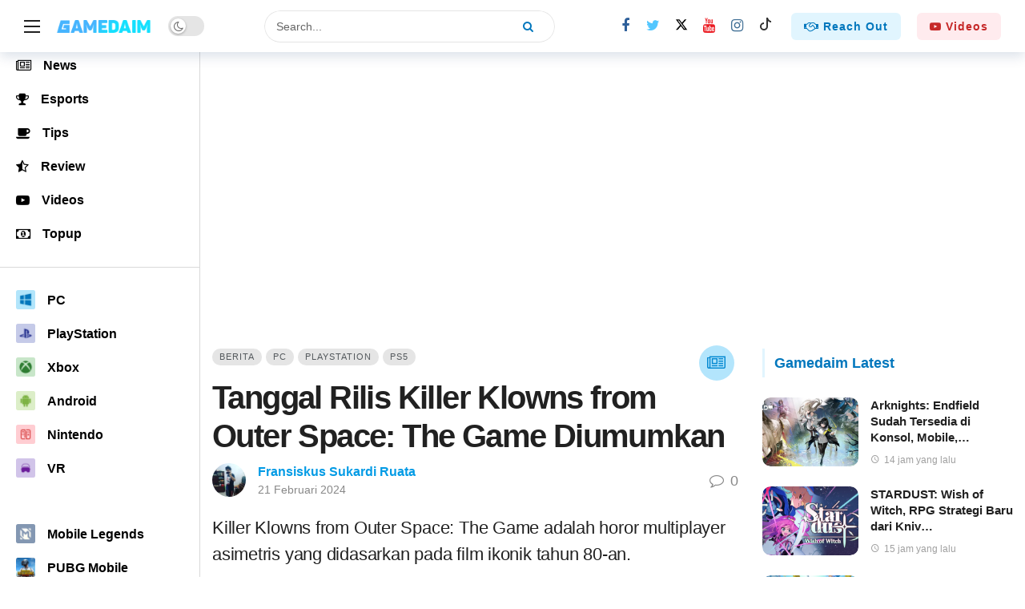

--- FILE ---
content_type: text/html; charset=UTF-8
request_url: https://gamedaim.com/berita/tanggal-rilis-killer-klowns-from-outer-space-the-game-diumumkan/
body_size: 64693
content:
<!DOCTYPE html>
<html lang="id-ID" prefix="og: https://ogp.me/ns#">
<head>
	<meta http-equiv="Content-Type" content="text/html; charset=UTF-8" />
	<meta name='viewport' content='width=device-width, initial-scale=1, user-scalable=yes' />
	<link rel="profile" href="http://gmpg.org/xfn/11" />
	<link rel="pingback" href="https://gamedaim.com/xmlrpc.php" />
	<link rel='preconnect' href='https://ajax.cloudflare.com' crossorigin>
<link rel='preconnect' href='https://cloudflare.com' crossorigin>
<link rel='preconnect' href='https://www.googletagmanager.com' crossorigin>
<link rel='preconnect' href='https://cdn.onesignal.com' crossorigin>
<link rel='preconnect' href='https://pagead2.googlesyndication.com' crossorigin>
<link rel='preconnect' href='https://sitekit.withgoogle.com' crossorigin>
<link rel='preconnect' href='https://fundingchoicesmessages.google.com' crossorigin>
<link rel='dns-prefetch' href='//ajax.cloudflare.com/'>
<link rel='dns-prefetch' href='//cloudflare.com/'>
<link rel='dns-prefetch' href='//cdn.gamedaim.com/'>
<link rel='dns-prefetch' href='//www.googletagmanager.com/'>
<link rel='dns-prefetch' href='//cdn.onesignal.com/'>
<link rel='dns-prefetch' href='//pagead2.googlesyndication.com/'>
<link rel='dns-prefetch' href='//sitekit.withgoogle.com/'>
<link rel='dns-prefetch' href='//fundingchoicesmessages.google.com/'>
<link rel="manifest" href="/pwa-manifest.json">
<link rel="apple-touch-icon" sizes="512x512" href="https://gamedaim.com/wp-content/uploads/2023/10/Gamedaim-PWA-Screenshots-2.png">
<link rel="apple-touch-icon-precomposed" sizes="192x192" href="https://gamedaim.com/wp-content/uploads/2019/10/Gamedaim-PWA-Logo-min.png">

<!-- Optimasi Mesin Pencari oleh Rank Math PRO - https://rankmath.com/ -->
<title>Tanggal Rilis Killer Klowns from Outer Space: The Game Diumumkan - Gamedaim</title>
<link rel='preload' href='https://gamedaim.com/wp-content/uploads/2021/07/Gamedaim-Menu-Logo-v2.png' as='image' imagesrcset='https://gamedaim.com/wp-content/uploads/2021/07/Gamedaim-Menu-Logo-v2.png 1x, https://gamedaim.com/wp-content/uploads/2021/07/Gamedaim-Menu-Logo-V2-Retina.png 2x' imagesizes=''/>
<link rel='preload' href='https://gamedaim.com/wp-content/uploads/2024/02/Fransiskus-jpeg-webp.webp' as='image' imagesrcset='https://gamedaim.com/wp-content/uploads/2024/02/Fransiskus-jpeg-webp.webp 200w, https://gamedaim.com/wp-content/uploads/2024/02/Fransiskus-jpeg-webp-90x90.webp 90w' imagesizes=''/><link rel="preload" href="https://gamedaim.com/wp-content/uploads/2021/07/Gamedaim-Menu-Logo-v2.png" as="image"><link rel="preload" href="https://gamedaim.com/wp-content/uploads/2021/07/Gamedaim-Menu-Logo-v2.png" as="image" imagesrcset="https://gamedaim.com/wp-content/uploads/2021/07/Gamedaim-Menu-Logo-v2.png 1x, https://gamedaim.com/wp-content/uploads/2021/07/Gamedaim-Menu-Logo-V2-Retina.png 2x" fetchpriority="high"><link rel="preload" href="https://gamedaim.com/wp-content/uploads/2021/07/Gamedaim-Mobile-Menu-Logo-V2-.png" as="image" imagesrcset="https://gamedaim.com/wp-content/uploads/2021/07/Gamedaim-Mobile-Menu-Logo-V2-.png 1x, https://gamedaim.com/wp-content/uploads/2021/07/Gamedaim-Mobile-Menu-Logo-V2-Retina.png 2x" fetchpriority="high"><link rel="preload" href="https://gamedaim.com/wp-content/uploads/2024/02/Fransiskus-jpeg-webp.webp" as="image" imagesrcset="https://gamedaim.com/wp-content/uploads/2024/02/Fransiskus-jpeg-webp.webp 200w, https://gamedaim.com/wp-content/uploads/2024/02/Fransiskus-jpeg-webp-90x90.webp 90w" fetchpriority="high"><link rel="preload" href="https://gamedaim.com/wp-content/plugins/ak-framework/assets/fonts/fontawesome-webfont.woff2" as="font" type="font/woff2" crossorigin><style id="perfmatters-used-css">@font-face{font-family:"absolute-reviews-icons";src:url("https://gamedaim.com/wp-content/plugins/absolute-reviews/public/css/../../fonts/absolute-reviews-icons.woff") format("woff"),url("https://gamedaim.com/wp-content/plugins/absolute-reviews/public/css/../../fonts/absolute-reviews-icons.ttf") format("truetype"),url("https://gamedaim.com/wp-content/plugins/absolute-reviews/public/css/../../fonts/absolute-reviews-icons.svg") format("svg");font-weight:normal;font-style:normal;font-display:swap;}[class^="abr-icon-"],[class*=" abr-icon-"]{font-family:"absolute-reviews-icons" !important;font-style:normal;font-weight:normal;font-variant:normal;text-transform:none;line-height:1;-webkit-font-smoothing:antialiased;-moz-osx-font-smoothing:grayscale;}.abr-review-line{--abr-review-line-grid-gap:2px;display:grid;grid-gap:var(--abr-review-line-grid-gap);margin-top:.5rem;}.abr-review-slice{--abr-review-slice-background-color:#e9ecef;--abr-review-slice-height:6px;background-color:var(--abr-review-slice-background-color);height:var(--abr-review-slice-height);}.abr-review-point-10 .abr-review-line{grid-template-columns:repeat(10,1fr);}.abr-review-point-10 .abr-review-slice-active:nth-child(0){background-color:#000;}.abr-review-point-10 .abr-review-slice-active:nth-child(1){background-color:#e00f15;}.abr-review-point-10 .abr-review-slice-active:nth-child(2){background-color:#fe761e;}.abr-review-point-10 .abr-review-slice-active:nth-child(3){background-color:#ffa61e;}.abr-review-point-10 .abr-review-slice-active:nth-child(4){background-color:#decb53;}.abr-review-point-10 .abr-review-slice-active:nth-child(5){background-color:#decb53;}.abr-review-point-10 .abr-review-slice-active:nth-child(6){background-color:#e7d456;}.abr-review-point-10 .abr-review-slice-active:nth-child(7){background-color:#52aa6b;}.abr-review-point-10 .abr-review-slice-active:nth-child(8){background-color:#4da065;}.abr-review-point-10 .abr-review-slice-active:nth-child(9){background-color:#419759;}.abr-review-point-10 .abr-review-slice-active:nth-child(10){background-color:#33884b;}.abr-reviews-posts{--abr-posts-meta-color:#000;--abr-posts-number-font-size:1rem;--abr-posts-number-large-font-size:1.25rem;--abr-posts-number-badge-color:#fff;--abr-posts-number-caption-color:#fff;--abr-posts-percentage-icon-font-size:1.25em;--abr-posts-percentage-icon-color:#f7bf40;--abr-posts-star-width:.875rem;--abr-posts-star-height:.875rem;--abr-posts-star-font-size:.875rem;--abr-posts-star-color:#f8c249;--abr-posts-item-separator-color:#e9ecef;--abr-posts-thumbnail-small-width:80px;--abr-posts-thumbnail-small-gutter:1rem;--abr-posts-thumbnail-width:80px;--abr-posts-thumbnail-gutter:1rem;--abr-posts-overlay-background:rgba(0,0,0,.125);--abr-posts-overlay-color:#fff;--abr-posts-overlay-hover-color:rgba(255,255,255,.75);}.abr-reviews-posts .abr-post-item{margin-top:2rem;}.abr-reviews-posts .abr-post-item:first-child{margin-top:0;}.abr-reviews-posts .abr-post-headline{display:flex;flex-direction:column;}.abr-reviews-posts .abr-post-headline .entry-title{margin-bottom:.5rem;margin-top:0;}.abr-reviews-posts .abr-post-headline > *:last-child{margin-bottom:0;}.abr-reviews-posts .abr-review-meta{display:flex;flex-wrap:wrap;align-items:center;margin-top:.5rem;color:var(--abr-posts-meta-color);}.abr-reviews-posts .abr-review-meta .abr-review-number{display:flex;align-items:center;line-height:1;margin-left:0;font-size:var(--abr-posts-number-font-size);}.abr-reviews-posts .abr-review-indicator{margin-right:.5rem;}.abr-reviews-posts .abr-review-line,.abr-reviews-posts .abr-review-progress,.abr-reviews-posts .abr-review-stars{min-width:100px;margin-top:0;}.abr-posts-template-reviews-1 .abr-post-outer,.abr-posts-template-reviews-2 .abr-post-outer{display:flex;}.abr-posts-template-reviews-1 .abr-post-data,.abr-posts-template-reviews-2 .abr-post-data{flex-grow:1;width:100%;}.abr-posts-template-reviews-1 .abr-post-thumbnail,.abr-posts-template-reviews-2 .abr-post-thumbnail{position:relative;flex:0 0 var(--abr-posts-thumbnail-width);margin-right:var(--abr-posts-thumbnail-gutter);}.abr-posts-template-reviews-1 .abr-post-thumbnail img,.abr-posts-template-reviews-2 .abr-post-thumbnail img{width:var(--abr-posts-thumbnail-width);height:auto;-o-object-fit:cover;object-fit:cover;font-family:"object-fit: cover;";}.abr-posts-template-reviews-2 .abr-review-meta .abr-review-number:before{display:none;}.ak-anim{-webkit-animation-duration:1s;animation-duration:1s;-webkit-animation-fill-mode:both;animation-fill-mode:both;}.ak-anim-slide-in-down{animation-name:ak-anim-slide-in-down;animation-duration:.5s;}@keyframes ak-anim-flash{from,50%,to{opacity:1;}25%,75%{opacity:0;}}@keyframes ak-anim-pulse{from{transform:scale3d(1,1,1);}50%{transform:scale3d(1.05,1.05,1.05);}to{transform:translate3d(0,0,0);}}@keyframes ak-anim-shake{0%{transform:translateX(0);}6.5%{transform:translateX(-6px) rotateY(-9deg);}18.5%{transform:translateX(5px) rotateY(7deg);}31.5%{transform:translateX(-3px) rotateY(-5deg);}43.5%{transform:translateX(2px) rotateY(3deg);}50%{transform:translateX(0);}}@keyframes ak-anim-swing{20%{transform:rotate3d(0,0,1,15deg);}40%{transform:rotate3d(0,0,1,-10deg);}60%{transform:rotate3d(0,0,1,5deg);}80%{transform:rotate3d(0,0,1,-5deg);}to{transform:scale3d(1,1,1);}}@keyframes ak-anim-tada{from{transform:scale3d(1,1,1);}10%,20%{transform:scale3d(.9,.9,.9) rotate3d(0,0,1,-3deg);}30%,50%,70%{transform:scale3d(1.1,1.1,1.1) rotate3d(0,0,1,3deg);}40%,60%,80%{transform:scale3d(1.1,1.1,1.1) rotate3d(0,0,1,-3deg);}to{transform:scale3d(1,1,1);}}@keyframes ak-anim-bounce{from,20%,40%,60%,80%,to{animation-timing-function:cubic-bezier(.215,.61,.355,1);}0%{opacity:0;transform:scale3d(.3,.3,.3);}20%{transform:scale3d(1.1,1.1,1.1);}40%{transform:scale3d(.9,.9,.9);}60%{opacity:1;transform:scale3d(1.03,1.03,1.03);}80%{transform:scale3d(.97,.97,.97);}to{opacity:1;transform:scale3d(1,1,1);}}@keyframes ak-anim-fade-in{from{opacity:0;}to{opacity:1;}}@keyframes ak-menu-fade-out{from{opacity:1;}to{opacity:0;}}@keyframes ak-menu-zoom-in{from{opacity:0;transform:scale3d(.3,.3,.3);}50%{opacity:1;}}@keyframes ak-anim-slide-in-down{from{transform:translate3d(0,25px,0);opacity:0;}to{transform:translate3d(0,0,0);opacity:1;}}@keyframes ak-anim-slide-out-down{from{-webkit-transform:translate3d(0,0,0);transform:translate3d(0,0,0);}to{visibility:hidden;-webkit-transform:translate3d(0,25px,0);transform:translate3d(0,25px,0);}}@keyframes ak-anim-slide-in-up{from{transform:translate3d(0,-25px,0);opacity:0;}to{transform:translate3d(0,0,0);opacity:1;}}@keyframes ak-anim-slide-in-left{from{transform:translate3d(-25px,0,0);opacity:0;}to{transform:translate3d(0,0,0);opacity:1;}}@keyframes ak-anim-slide-in-right{from{transform:translate3d(25px,0,0);opacity:0;}to{transform:translate3d(0,0,0);opacity:1;}}@keyframes ak-anim-flip-in-x{from{transform:perspective(400px) rotate3d(1,0,0,90deg);}to{transform:perspective(400px);}}@keyframes ak-anim-flip-in-y{from{transform:perspective(400px) rotate3d(0,1,0,90deg);animation-timing-function:ease-in;opacity:0;}40%{transform:perspective(400px) rotate3d(0,1,0,-20deg);animation-timing-function:ease-in;}60%{transform:perspective(400px) rotate3d(0,1,0,10deg);opacity:1;}80%{transform:perspective(400px) rotate3d(0,1,0,-5deg);}to{transform:perspective(400px);}}@font-face{font-family:"FontAwesome";src:url("https://gamedaim.com/wp-content/plugins/ak-framework/assets/css/../fonts/fontawesome-webfont.eot?v=4.7.0");src:url("https://gamedaim.com/wp-content/plugins/ak-framework/assets/css/../fonts/fontawesome-webfont.eot?#iefix&v=4.7.0") format("embedded-opentype"),url("https://gamedaim.com/wp-content/plugins/ak-framework/assets/css/../fonts/fontawesome-webfont.woff2?v=4.7.0") format("woff2"),url("https://gamedaim.com/wp-content/plugins/ak-framework/assets/css/../fonts/fontawesome-webfont.woff?v=4.7.0") format("woff"),url("https://gamedaim.com/wp-content/plugins/ak-framework/assets/css/../fonts/fontawesome-webfont.ttf?v=4.7.0") format("truetype"),url("https://gamedaim.com/wp-content/plugins/ak-framework/assets/css/../fonts/fontawesome-webfont.svg?v=4.7.0#fontawesomeregular") format("svg");font-weight:normal;font-style:normal;font-display:swap;}.fa{display:inline-block;font:normal normal normal 14px/1 FontAwesome;font-size:inherit;text-rendering:auto;-webkit-font-smoothing:antialiased;-moz-osx-font-smoothing:grayscale;}.fa-fw{width:1.28571429em;text-align:center;}.fa-spin{-webkit-animation:fa-spin 2s infinite linear;animation:fa-spin 2s infinite linear;}@-webkit-keyframes fa-spin{0%{-webkit-transform:rotate(0);transform:rotate(0);}100%{-webkit-transform:rotate(359deg);transform:rotate(359deg);}}@keyframes fa-spin{0%{-webkit-transform:rotate(0);transform:rotate(0);}100%{-webkit-transform:rotate(359deg);transform:rotate(359deg);}}.fa-search:before{content:"";}.fa-remove:before,.fa-close:before,.fa-times:before{content:"";}.fa-lock:before{content:"";}.fa-arrow-up:before{content:"";}.fa-eye:before{content:"";}.fa-trophy:before{content:"";}.fa-twitter:before{content:"";}.fa-facebook-f:before,.fa-facebook:before{content:"";}.fa-money:before{content:"";}.fa-caret-down:before{content:"";}.fa-envelope:before{content:"";}.fa-linkedin:before{content:"";}.fa-comment-o:before{content:"";}.fa-coffee:before{content:"";}.fa-angle-left:before{content:"";}.fa-star-half-empty:before,.fa-star-half-full:before,.fa-star-half-o:before{content:"";}.fa-youtube:before{content:"";}.fa-youtube-play:before{content:"";}.fa-instagram:before{content:"";}.fa-reddit:before{content:"";}.fa-circle-o-notch:before{content:"";}.fa-twitch:before{content:"";}.fa-newspaper-o:before{content:"";}.fa-whatsapp:before{content:"";}.fa-handshake-o:before{content:"";}.mfp-hide{display:none !important;}button::-moz-focus-inner{padding:0;border:0;}@font-face{font-family:"akfi";src:url("https://gamedaim.com/wp-content/themes/newsy/assets/css/../fonts/akfi.eot?2vd315");src:url("https://gamedaim.com/wp-content/themes/newsy/assets/css/../fonts/akfi.eot?2vd315#iefix") format("embedded-opentype"),url("https://gamedaim.com/wp-content/themes/newsy/assets/css/../fonts/akfi.ttf?2vd315") format("truetype"),url("https://gamedaim.com/wp-content/themes/newsy/assets/css/../fonts/akfi.woff?2vd315") format("woff"),url("https://gamedaim.com/wp-content/themes/newsy/assets/css/../fonts/akfi.svg?2vd315#icomoon") format("svg");font-weight:normal;font-style:normal;font-display:swap;}[class^="akfi-"],[class*="akfi-"]{display:inline-block;font-family:"akfi" !important;speak:none !important;font-style:normal !important;font-weight:normal !important;font-variant:normal !important;text-transform:none !important;line-height:1 !important;-webkit-font-smoothing:antialiased;-moz-osx-font-smoothing:grayscale;}.akfi-schedule:before{content:"";}.akfi-search:before{content:"";}a,abbr,acronym,address,applet,article,aside,audio,b,big,blockquote,body,canvas,caption,center,cite,code,dd,del,details,dfn,div,dl,dt,em,embed,fieldset,figcaption,figure,footer,form,h1,h2,h3,h4,h5,h6,header,hgroup,html,i,iframe,img,ins,kbd,label,legend,li,mark,menu,nav,object,ol,output,p,pre,q,ruby,s,samp,section,small,span,strike,strong,sub,summary,sup,table,tbody,td,tfoot,th,thead,time,tr,tt,u,ul,var,video{margin:0;padding:0;border:0;outline:0;font-size:100%;font:inherit;vertical-align:baseline;}article,aside,details,figcaption,figure,footer,header,hgroup,menu,nav,section{display:block;}*,:before,:after{-webkit-box-sizing:border-box;box-sizing:border-box;}blockquote:before,blockquote:after,q:before,q:after{content:"";content:none;}blockquote,q{quotes:none;}::-moz-selection{background:#ce86b3;color:#fff;text-shadow:none;}::selection{background:#ce86b3;color:#fff;text-shadow:none;}::-moz-selection{background:#ce86b3;color:#fff;text-shadow:none;}:root{--ak-grey-bg-color:#f6f6f6;--ak-darkgrey-bg-color:#f1f1f1;--ak-bg-color:#fff;--ak-dark-bg-color:#f6f6f6;--ak-text-color:#53585c;--ak-link-text-color:#000;--ak-meta-text-color:#a0a0a0;--ak-border-color:#f4f4f4;--ak-dark-border-color:#eee;--ak-darker-border-color:#d4d4d4;--ak-alpha-bg-color:rgba(0,0,0,.1);--ak-alpha-border-color:rgba(0,0,0,.15);--ak-bar-bg-color:#fff;--ak-box-bg-color:#fff;--ak-box-border-color:rgba(0,0,0,.1);--ak-highlight-color:#4493e0;--ak-accent-color:#ff007a;}html,body{height:100%;margin:0;}body{color:var(--ak-text-color);background-color:var(--ak-bg-color);font-family:Helvetica Neue,Helvetica,Roboto,Arial,sans-serif;font-size:14px;line-height:1.6em;-webkit-text-size-adjust:100%;-ms-text-size-adjust:100%;text-rendering:optimizeLegibility;-webkit-text-decoration-skip:ink;text-decoration-skip-ink:auto;-webkit-font-smoothing:antialiased;-moz-osx-font-smoothing:grayscale;}.screen-reader-text{clip:rect(1px,1px,1px,1px);position:absolute !important;white-space:nowrap;height:1px;width:1px;overflow:hidden;}.screen-reader-text:focus{background-color:#f1f1f1;border-radius:3px;-webkit-box-shadow:0 0 2px 2px rgba(0,0,0,.6);box-shadow:0 0 2px 2px rgba(0,0,0,.6);clip:auto !important;color:var(--ak-highlight-color);display:block;font-size:14px;font-size:.875rem;font-weight:bold;height:auto;left:5px;line-height:normal;padding:15px 23px 14px;text-decoration:none;top:5px;width:auto;z-index:100000;}h1,h2,h3,h4,h5,h6{color:#000;line-height:1.4;font-weight:700;-ms-word-wrap:break-word;word-wrap:break-word;text-rendering:optimizeLegibility;}h1{font-size:2.44em;margin:.67em 0 .5em;}h2{font-size:1.95em;margin:.83em 0 .5em;}h3{font-size:1.56em;margin:1em 0 .5em;}h4{font-size:1.25em;margin:1.33em 0 .5em;}h5{font-size:1em;margin:1.25em 0 .5em;}a{color:var(--ak-link-text-color);}a,a:focus,a:hover{text-decoration:none;}a:hover{color:var(--ak-highlight-color);}a:focus,button:focus{outline:0 !important;}ol,ul{list-style:none;}blockquote{margin:1em 40px;}audio,canvas,img,video{vertical-align:middle;}img{max-width:100%;-ms-interpolation-mode:bicubic;height:auto;}figcaption{margin:3px 0 1em;font-size:11px;color:#a0a0a0;}input,textarea,button,select,label,optgroup{font:inherit;}b,strong{font-weight:bold;}i,em,cite,dfn{font-style:italic;}p,pre{margin:0 0 1.75em;text-rendering:optimizeLegibility;}.clearfix:before,.clearfix:after{display:table;content:"";line-height:0;clear:both;}.clearfix:after{clear:both !important;}.clearfix:after,.container:after,.row:after,.vc_row:after,.vc_row .ak_vc_container:after{content:"";display:table;clear:both;}input[type="text"],input[type="search"],input[type="email"],input[type="password"],input[type="number"],input[type="tel"],textarea,select{display:inline-block;background:var(--ak-box-bg-color);color:var(--ak-text-color);border:1px solid var(--ak-box-border-color);outline:0;font-size:14px;font-weight:400;width:100%;max-width:100%;min-height:40px;margin:0;padding:7px 14px;border-radius:0;-webkit-transition:all .2s ease;-webkit-transition:.25s ease;transition:.25s ease;-webkit-box-shadow:none;box-shadow:none;}input[type="text"]:focus,input[type="search"]:focus,input[type="email"]:focus,input[type="password"]:focus,input[type="tel"]:focus,select:focus,textarea:focus{-webkit-box-shadow:inset 0 2px 2px rgba(0,0,0,.05);box-shadow:inset 0 2px 2px rgba(0,0,0,.05);}input[type="button"],input[type="submit"],.btn,.btn:hover,.btn:focus,.button,.button:hover,.button:focus{border:1px solid transparent;background-color:var(--ak-highlight-color);color:#fff;height:36px;line-height:34px;padding:0 15px;display:inline-block;cursor:pointer;text-align:center;font-size:14px;font-weight:700;letter-spacing:1px;outline:0;-webkit-appearance:none;-webkit-transition:.3s ease;transition:.3s ease;-webkit-box-sizing:content-box;box-sizing:content-box;}.btn:hover,.button:hover,input[type="button"]:hover,input[type="submit"]:hover,.btn:focus,.button:focus,input[type="button"]:focus,input[type="submit"]:focus{color:#fff;-webkit-box-shadow:inset 0 0 0 100px rgba(255,255,255,.15);box-shadow:inset 0 0 0 100px rgba(255,255,255,.15);}button:disabled,button:disabled,input:disabled,input:disabled{background:var(--ak-darkgrey-bg-color) !important;}.btn .fa,.btn .ak-icon{margin-right:5px;font-size:inherit;}.btn.round{border-radius:40px;}.btn.rounded{border-radius:4px;}.ak-toggle-container{position:relative;display:block;width:45px;height:25px;}.ak-toggle-container input{position:absolute;cursor:pointer;opacity:0;width:100%;height:100%;z-index:1;}.ak-toggle-container .slider{position:absolute;cursor:pointer;top:0;left:0;right:0;bottom:0;background-color:rgba(0,0,0,.1);-webkit-transition:.4s;transition:.4s;}.ak-toggle-container .slider:before{color:#666;background-color:#fff;position:absolute;content:"";font-size:14px !important;height:19px;line-height:20px;width:19px;text-align:center;left:3px;bottom:3px;-webkit-box-shadow:0 1px 3px rgba(0,0,0,.3);box-shadow:0 1px 3px rgba(0,0,0,.3);-webkit-transition:.25s;transition:.25s;}.ak-toggle-container .slider.round{border-radius:25px;}.ak-toggle-container .slider.round:before{border-radius:50%;}.ak-toggle-container input:checked+.slider:before{-webkit-transform:translateX(19px);transform:translateX(19px);}.ak_search_form{position:relative;border-radius:3px;overflow:hidden;}.ak_search_form .search-submit{color:#fff;border:0;font-size:14px;outline:0;cursor:pointer;position:absolute;height:auto;min-height:unset;top:1px;bottom:1px;right:1px;padding:0 15px;-webkit-transition:none;transition:none;border-radius:0 3px 3px 0;}.ak_search_form .search-submit .fa{margin:0;}.modal-step-container .modal-step-page{display:none;position:relative;width:100%;opacity:1;}.modal-step-container .modal-step-page.modal-current-step{display:block;}.modal-step-container .modal-step-page .go-modal-step.go-modal-login-page{top:18px;position:relative;}.ak-auth-modal{padding:0 !important;width:auto;max-width:420px;margin:0 auto;position:relative;}.ak-auth-modal .modal-message{font-size:16px;}.login-wrap{width:100%;position:relative;margin-left:auto;margin-right:auto;padding:40px 50px;display:inline-block;vertical-align:middle;background:var(--ak-box-bg-color);border:0;border-radius:3px;-webkit-box-shadow:0 0 30px rgba(0,0,0,.31);box-shadow:0 0 30px rgba(0,0,0,.31);-webkit-transition:-webkit-transform .4s ease-out;transition:-webkit-transform .4s ease-out;transition:transform .4s ease-out;transition:transform .4s ease-out,-webkit-transform .4s ease-out;}@media only screen and (max-width:767px){.login-wrap{padding:30px 30px;}}.login-header{text-align:center;color:var(--ak-text-color);font-size:16px;margin-bottom:15px;}.login-header h3{margin-top:0;}.login-header:last-child{margin-bottom:0;}.login-header .login-icon{display:block;margin-bottom:10px;font-size:64px;}.login-field{margin-bottom:15px;}.remember-checkbox{position:absolute;z-index:-1000;left:-1000px;overflow:hidden;clip:rect(0 0 0 0);height:1px;width:1px;margin:-1px;padding:0;border:0;}.remember-checkbox+.remember-label{padding-left:21px;height:16px;display:inline-block;line-height:16px;background-repeat:no-repeat;background-position:0 0;font-size:14px;vertical-align:middle;cursor:pointer;color:var(--ak-meta-text-color);}.remember-checkbox:checked+.remember-label{background-position:0 -16px;color:var(--ak-meta-text-color);}.remember-label{background-image:url("[data-uri]");-webkit-touch-callout:none;-webkit-user-select:none;-moz-user-select:none;-ms-user-select:none;user-select:none;}.login-reset{display:-webkit-box;display:-ms-flexbox;display:flex;-webkit-box-pack:justify;-ms-flex-pack:justify;justify-content:space-between;}.reset-link{color:var(--ak-text-link-color);}.login-remember{color:var(--ak-meta-text-color);}.login-submit{margin-bottom:10px;}.login-btn{border-radius:3px;padding:0 !important;height:38px !important;width:100%;}.reset-submit .login-btn{background:#575757 !important;}.login-buttom-text{font-size:14px;color:var(--ak-meta-text-color);text-align:center;margin-bottom:0;}.row{margin-right:-15px;margin-left:-15px;}.ak-container{width:auto;margin:0 auto;padding:0;}.container,.ak_vc_container{width:100%;margin-right:auto;margin-left:auto;}.container{padding-right:15px;padding-left:15px;}@media (max-width:576px){.container,.vc_column_container{max-width:540px;}}@media (min-width:768px){.container,.vc-content .vc_row,.vc-content .vc_element>.vc_row,.vc-content .vc_row[data-vc-full-width="true"]>.ak_vc_container,.vc-content .vc_element>.vc_row[data-vc-full-width="true"]>.ak_vc_container{max-width:750px;}}@media (min-width:992px){.container,.vc-content .vc_row,.vc-content .vc_element>.vc_row,.vc-content .vc_row[data-vc-full-width="true"]>.ak_vc_container,.vc-content .vc_element>.vc_row[data-vc-full-width="true"]>.ak_vc_container{max-width:970px;}}@media (min-width:1200px){.container,.vc-content .vc_row,.vc-content .vc_element>.vc_row,.vc-content .vc_row[data-vc-full-width="true"]>.ak_vc_container,.vc-content .vc_element>.vc_row[data-vc-full-width="true"]>.ak_vc_container{max-width:1170px;}}.col-xs-1,.col-sm-1,.col-md-1,.col-lg-1,.col-xs-2,.col-sm-2,.col-md-2,.col-lg-2,.col-xs-3,.col-sm-3,.col-md-3,.col-lg-3,.col-xs-4,.col-sm-4,.col-md-4,.col-lg-4,.col-xs-5,.col-sm-5,.col-md-5,.col-lg-5,.col-xs-6,.col-sm-6,.col-md-6,.col-lg-6,.col-xs-7,.col-sm-7,.col-md-7,.col-lg-7,.col-xs-8,.col-sm-8,.col-md-8,.col-lg-8,.col-xs-9,.col-sm-9,.col-md-9,.col-lg-9,.col-xs-10,.col-sm-10,.col-md-10,.col-lg-10,.col-xs-11,.col-sm-11,.col-md-11,.col-lg-11,.col-xs-12,.col-sm-12,.col-md-12,.col-lg-12{position:relative;min-height:1px;padding-right:15px;padding-left:15px;}@media (min-width:992px){.col-md-1,.col-md-2,.col-md-3,.col-md-4,.col-md-5,.col-md-6,.col-md-7,.col-md-8,.col-md-9,.col-md-10,.col-md-11,.col-md-12{float:left;}.col-md-8{width:66.66666667%;}.col-md-4{width:33.33333333%;}}.ak-row{-js-display:flex;display:-ms-flexbox;display:-webkit-box;display:flex;-ms-flex-flow:row nowrap;-webkit-box-orient:horizontal;-webkit-box-direction:normal;flex-flow:row nowrap;-ms-flex-pack:justify;-webkit-box-pack:justify;justify-content:space-between;-ms-flex-direction:row;flex-direction:row;height:100%;margin-left:-15px;margin-right:-15px;}.ak-inner-row{width:100%;display:inline-block;display:-ms-flexbox;display:-webkit-box;display:flex;-ms-flex-flow:row wrap;-webkit-box-orient:horizontal;-webkit-box-direction:normal;flex-flow:row wrap;-ms-flex-direction:row;flex-direction:row;}.ak-column{-js-display:flex;display:-ms-flexbox;display:-webkit-box;display:flex;-webkit-box-orient:vertical;-webkit-box-direction:normal;-ms-flex-direction:column;flex-direction:column;padding-left:15px;padding-right:15px;max-width:100%;-webkit-box-flex:1;-ms-flex:1 1 100%;flex:1 1 100%;min-width:0;}.ak-column>div{padding:7px 0;}.ak-column>div:first-child{padding-top:0;}.ak-column>div:last-child{padding-bottom:0;}.ak-column-grow{-webkit-box-flex:1;-ms-flex:1;flex:1;}.ak-column-normal{-webkit-box-flex:0 0 auto;-ms-flex:0 0 auto;flex:0 0 auto;}.ak-column-left{margin-right:auto;}.ak-column-center{margin:0 auto;}.ak-column-right{margin-left:auto;}.ak-justify-content-left{-webkit-box-pack:start;-ms-flex-pack:start;justify-content:flex-start;}.ak-justify-content-right{-webkit-box-pack:end;-ms-flex-pack:end;justify-content:flex-end;}.ak-justify-content-center{-webkit-box-pack:center;-ms-flex-pack:center;justify-content:center;}.ak-row-items-middle{-ms-flex-align:center;-webkit-box-align:center;align-items:center;}@media only screen and (max-width:992px){.ak-row-responsive,.ak-row-responsive .ak-column>.ak-inner-row{-webkit-box-orient:vertical;-webkit-box-direction:normal;-ms-flex-direction:column;flex-direction:column;}.ak-row-responsive .ak-column{width:100%;}.ak-row-responsive .ak-column-left{margin-right:0;}.ak-row-responsive .ak-column-right{margin-left:0;}}.ak-main-wrap{position:relative;overflow:hidden;}.ak-main-bg-wrap{width:100%;height:100%;position:fixed;z-index:0;top:0;}.ak-content-wrap{position:relative;}.ak-content{padding:30px 0 40px;}@media only screen and (min-width:1200px){.ak-layout-style-1 .sidebar-column-primary{padding-left:40px;}}.ak-bar{position:relative;display:-webkit-box;display:-ms-flexbox;display:flex;-webkit-box-align:center;-ms-flex-align:center;align-items:center;}.ak-bar .ak-bar-inner{position:relative;height:100%;}.ak-bar:not(.boxed),.ak-bar.boxed .ak-bar-inner{background-color:var(--ak-bar-bg-color);border-width:0;border-style:solid;border-color:var(--ak-alpha-border-color);}.ak-bar.stretched .container{width:100% !important;max-width:100% !important;padding-left:30px;padding-right:30px;}.ak-bar .ak-bar-item{padding:0 7px;}.ak-bar .ak-bar-item:first-child{padding-left:0 !important;}.ak-bar .ak-bar-item:last-child{padding-right:0 !important;}.ak-bar.stretched .ak-bar-item{padding:0 10px;}.ak-header-wrap{z-index:5;position:relative;background-color:var(--ak-bg-color);}.ak-header-wrap .ak-mid-bar{min-height:60px;border-bottom-width:1px;}.ak-header-wrap .ak-bottom-bar{min-height:50px;border-bottom-width:1px;}.ak-header-bottom-shadow{border-bottom-width:0;-webkit-box-shadow:0 5px 15px rgba(4,49,99,.15);box-shadow:0 5px 15px rgba(4,49,99,.15);}.ak-header-bottom-shadow .ak-bar:last-child{border-bottom-width:0;}.ak-header-icon-btn{font-size:18px;color:var(--ak-text-color);height:30px;border-radius:100%;line-height:30px;width:30px;display:-webkit-box;display:-ms-flexbox;display:flex;-webkit-box-align:center;-ms-flex-align:center;align-items:center;-webkit-box-pack:center;-ms-flex-pack:center;justify-content:center;text-align:center;}.ak-header-icon-btn:hover,.ak-header-icon-btn:focus{color:inherit;background-color:rgba(0,0,0,.05);}.ak-dropdown{visibility:hidden;opacity:0;position:absolute;top:45px;right:0;z-index:999;border-radius:4px;border:0;width:342px;padding:20px;background:var(--ak-bg-color);border:1px solid var(--ak-border-color);-webkit-box-shadow:0 2px 6px rgba(0,0,0,.2);box-shadow:0 2px 6px rgba(0,0,0,.2);-webkit-transition:all .4s ease;transition:all .4s ease;transform:translate3d(0,20px,0);-webkit-transform:translate3d(0,20px,0);-moz-transform:translate3d(0,20px,0);-ms-transform:translate3d(0,20px,0);-o-transform:translate3d(0,20px,0);}.ak-dropdown:before{border-color:transparent transparent var(--ak-bg-color);border-style:solid;border-width:0 8px 8px;content:"";right:16px;position:absolute;top:-8px;z-index:98;}.ak-dropdown:after{border-color:transparent transparent var(--ak-box-border-color);border-style:solid;border-width:0 9px 9px;content:"";right:15px;position:absolute;top:-9px;z-index:97;}.ak-column-left .ak-dropdown{right:auto;left:0;}.ak-column-left .ak-dropdown:before{right:auto;left:16px;}.ak-column-left .ak-dropdown:after{right:auto;left:15px;}@media (max-width:767px){.ak-dropdown{width:300px;}}.ak-header-mobile-wrap{display:none;position:relative;z-index:5;}.ak-header-mobile-wrap .ak-mobile-bar{position:relative;-webkit-box-shadow:0 2px 6px rgba(0,0,0,.1);box-shadow:0 2px 6px rgba(0,0,0,.1);height:60px;-webkit-transition:.2s ease;transition:.2s ease;}@media only screen and (max-width:991px){.ak-header-wrap,.ak-header-sticky-wrap{display:none;}.ak-header-mobile-wrap{display:block;}}.ak-off-canvas-overlay{content:"";display:block;position:fixed;width:100%;top:0;bottom:0;opacity:0;z-index:9998;visibility:hidden;background-color:#000;background:-webkit-gradient(linear,left top,left bottom,from(#000),to(#434343));background:linear-gradient(180deg,#000,#434343);-webkit-transition:.2s bopacity ease-out .1s;transition:.2s bopacity ease-out .1s;}.ak-off-canvas-close{position:absolute;top:20px;right:20px;padding:0;font-size:16px;color:#fff;opacity:0;visibility:hidden;-webkit-transform:rotate(-90deg);transform:rotate(-90deg);-webkit-transition:.2s ease;transition:.2s ease;z-index:9999;}.ak-off-canvas-close:hover{color:#fff;}.ak-off-canvas-nav{opacity:1;position:fixed;top:0;left:0;background-color:var(--ak-bar-bg-color);width:var(--ak-sidenav-width,320px);height:100%;overflow-x:hidden;overflow-y:auto;z-index:9999;-webkit-transform:translate3d(-100%,0,0);transform:translate3d(-100%,0,0);-webkit-transition:transform .3s cubic-bezier(.25,.46,.45,.94);-webkit-transition:-webkit-transform .3s cubic-bezier(.25,.46,.45,.94);transition:-webkit-transform .3s cubic-bezier(.25,.46,.45,.94);transition:transform .3s cubic-bezier(.25,.46,.45,.94);transition:transform .3s cubic-bezier(.25,.46,.45,.94),-webkit-transform .3s cubic-bezier(.25,.46,.45,.94);}.ak-off-canvas-nav .ak-bar-item{display:block;padding:20px;border-bottom:1px solid var(--ak-alpha-border-color);}.ak-off-canvas-nav .ak-bar-item:last-child{border-bottom:0;}.ak-off-canvas-nav .ak-bar-item:after{clear:both !important;}.ak-off-canvas-nav .ak-header-button .btn{display:block;}.ak-off-canvas-nav .ak-menu li.current-menu-item>a,.ak-off-canvas-nav .ak-menu li.menu-entered>a,.ak-off-canvas-nav .ak-menu li:hover>a{background-color:rgba(158,158,158,.07);}.ak-off-nav-wrap{min-height:100%;display:-webkit-box;display:-ms-flexbox;display:flex;-webkit-box-orient:vertical;-webkit-box-direction:normal;-ms-flex-direction:column;flex-direction:column;position:relative;}.ak-off-nav-top-row{-webkit-box-pack:start;-ms-flex-pack:start;justify-content:flex-start;}.ak-off-nav-mid-row{-webkit-box-flex:1;-ms-flex:1;flex:1;}.ak-off-nav-bottom-row{-webkit-box-pack:end;-ms-flex-pack:end;justify-content:flex-end;}@media screen and (max-width:782px){.ak-off-canvas-nav{max-width:85%;}}.ak-drawer-always-visible .ak-off-canvas-nav{z-index:4;padding-top:20px;border-right:1px solid var(--ak-alpha-border-color);}@media screen and (min-width:992px){.ak-drawer-always-visible{--ak-sidenav-width:250px;}.ak-drawer-always-visible:not(.ak-off-canvas-menu-open) .ak-main-wrap{margin-left:var(--ak-sidenav-width);overflow:unset;}.ak-drawer-always-visible:not(.ak-off-canvas-menu-open) .ak-header-wrap,.ak-drawer-always-visible:not(.ak-off-canvas-menu-open) .ak-header-sticky-wrap{margin-left:calc(var(--ak-sidenav-width) * -1);width:calc(100% + var(--ak-sidenav-width));}.ak-drawer-always-visible .ak-off-canvas-overlay{display:none;}.ak-drawer-always-visible .ak-off-canvas-nav{position:absolute;z-index:4;padding-top:0;-webkit-transform:translate3d(0,0,0);transform:translate3d(0,0,0);}.ak-drawer-always-visible .ak-off-canvas-overlay{z-index:3;}}.ak-header-search{z-index:1;position:relative;}.ak-header-wrap .ak-header-search-form{padding:0;}.ak-header-search-form{min-width:50%;}.ak-header-search-form .ak-search-form{display:block;position:relative;line-height:normal;overflow:hidden;}.ak-header-search-form .ak-search-form.round{border-radius:30px;}.ak-header-search-form .ak-search-form.round .search-field{border-radius:30px;}.ak-header-search-form .ak-search-form.round .search-submit{border-radius:0 30px 30px 0;}.ak-header-search-form .ak-search-form.rounded{border-radius:3px;}.ak-header-search-form .ak-search-form.rounded .search-field{border-radius:3px;}.ak-header-search-form .ak-search-form.rounded .search-submit{border-radius:0 3px 3px 0;}.ak-header-search-form .search-field{color:#212121;background:transparent;}.ak-header-search-form input::-webkit-input-placeholder{color:#666;}.ak-header-search-form input::-moz-placeholder{color:#666;}.ak-header-search-form input:-ms-input-placeholder{color:#666;}.ak-header-search-form input::-ms-input-placeholder{color:#666;}.ak-header-search-form input::placeholder{color:#666;}.ak-column-grow.ak-column-center .ak-header-search-form .search-submit{padding:0 25px;}.ak-mid-bar .ak-header-search-form .search-field,.ak-bottom-bar .ak-header-search-form .search-field{background:hsla(0,0%,100%,.1);}.ak-menu-handler{color:#212121;display:block;position:relative;width:20px;height:16px;}.ak-menu-handler:hover,.ak-menu-handler:focus{color:inherit;}.ak-menu-handler span{position:absolute;width:100%;height:2px;left:0;border-top:2px solid;-webkit-transition:.15s ease;transition:.15s ease;}.ak-menu-handler span:nth-child(1){top:0;}.ak-menu-handler:hover span:nth-child(1){-webkit-transform:translateY(2px);transform:translateY(2px);}.ak-menu-handler span:nth-child(2){top:50%;margin-top:-1px;}.ak-menu-handler span:nth-child(3){bottom:0;}.ak-menu-handler:hover span:nth-child(3){-webkit-transform:translateY(-2px);transform:translateY(-2px);}.ak-footer-social-icons .ak-social-counter,.ak-header-social-icons .ak-social-counter{margin:0;}.ak-footer-social-icons .ak-social-counter .social-item,.ak-header-social-icons .ak-social-counter .social-item{margin:0 7px;}.ak-footer-social-icons .ak-social-counter .social-item a,.ak-header-social-icons .ak-social-counter .social-item a{margin:0;height:35px;line-height:35px;}.ak-footer-social-icons .ak-social-counter .social-item a .item-icon,.ak-header-social-icons .ak-social-counter .social-item a .item-icon{width:35px;font-size:18px;}.ak-footer-social-icons .ak-social-counter.social-counter-light .social-item,.ak-header-social-icons .ak-social-counter.social-counter-light .social-item{margin:0;}.ak-footer-social-icons .ak-social-counter.social-counter-light .social-item .item-icon,.ak-header-social-icons .ak-social-counter.social-counter-light .social-item .item-icon{width:25px;}.ak-logo-main{margin:0;padding:0;line-height:1;font-size:40px;font-weight:700;letter-spacing:-.02em;}.ak-logo-main a{display:block;}.ak-logo-main img,.ak-logo-main svg{width:auto;height:auto;display:block;max-width:100%;}.ak-bar .ak-header-button .btn,.ak-bar .ak-footer-button .btn{-webkit-box-sizing:content-box;box-sizing:content-box;height:32px;line-height:32px;display:-webkit-box;display:-ms-flexbox;display:flex;-webkit-box-align:center;-ms-flex-align:center;align-items:center;}.ak-top-lang-switcher{float:left;position:relative;}.ak-top-lang-switcher>li{padding-right:12px;float:left;}.ak-top-lang-switcher>li:last-child{padding-right:0;}.ak-top-lang-switcher>li img{margin:0 4px 2px 0;}.ak-top-lang-switcher a{color:var(--ak-text-color);}.ak-justify-content-right .ak-top-lang-switcher .sub-menu{right:0;}.ak-menu li{float:none;}.ak-menu li>a{padding:0 8px;position:relative;font-size:14px;line-height:38px;font-weight:400;color:var(--ak-link-text-color);display:-webkit-box;display:-ms-flexbox;display:flex;-webkit-box-align:center;-ms-flex-align:center;align-items:center;vertical-align:middle;-webkit-transition:background-color .15s ease;transition:background-color .15s ease;}.ak-menu li>a .ak-icon{margin-right:10px;font-size:20px;min-width:24px;color:inherit;text-align:center;}.ak-menu li>a .ak-icon.ak-custom-icon-url img{max-height:24px;}.ak-menu li>a .menu-item-badge,.ak-menu li>a .count{float:right;background-color:var(--ak-accent-color);height:14px;line-height:14px;color:#fff;font-family:Arial,sans-serif;font-size:10px;padding:0 4px;margin-top:5px;font-weight:600;letter-spacing:1px;z-index:1;text-transform:uppercase;text-align:center;min-width:19px;white-space:nowrap;margin-left:auto;}.ak-menu .sub-menu{position:relative;z-index:5;min-width:175px;}.ak-menu .sub-menu>li>a{font-size:15px;line-height:35px;font-weight:400;border-bottom:1px solid var(--ak-border-color);}.ak-menu .sub-menu>li.current-menu-item>a,.ak-menu .sub-menu>li.menu-entered>a,.ak-menu .sub-menu>li:hover>a{background-color:rgba(158,158,158,.07);}.ak-menu:not(.ak-menu-wide) li.current-menu-item>a,.ak-menu:not(.ak-menu-wide) li.menu-entered>a,.ak-menu:not(.ak-menu-wide) li:hover>a{background-color:rgba(158,158,158,.07);}.ak-menu-wide li>a .ak-icon{margin-right:6px;font-size:inherit;line-height:inherit;color:inherit;min-width:auto;height:auto;overflow:visible;}.ak-menu-wide li>a .ak-icon.ak-custom-icon-url img{max-height:30px;}.ak-menu-wide>li{margin:0;padding:0;list-style:none;float:left;}.ak-menu-wide>li>a{position:relative;color:inherit;font-size:12px;line-height:40px;padding-right:15px;-webkit-transition:all .2s ease;transition:all .2s ease;}.ak-menu-wide>li:hover{background-color:transparent;}.ak-menu-wide .ak-mega-menu,.ak-menu-wide .sub-menu{position:absolute;top:100%;z-index:5;display:none;background-color:var(--ak-bg-color);-webkit-box-shadow:0 0 2px rgba(0,0,0,.1),0 20px 40px rgba(0,0,0,.18);box-shadow:0 0 2px rgba(0,0,0,.1),0 20px 40px rgba(0,0,0,.18);color:var(--ak-text-color);}.ak-menu-wide .sub-menu{min-width:180px;}.ak-menu-wide .sub-menu .sub-menu{left:99.4%;top:0;}.ak-menu-wide .sub-menu>li{position:relative;}.ak-menu-wide .sub-menu>li>a{display:block;padding:10px 20px;font-size:13px;font-weight:500;color:var(--ak-link-text-color);line-height:1.7;border-bottom:1px solid var(--ak-border-color);-webkit-transition:all .3s;transition:all .3s;}.ak-menu-wide .sub-menu>li>a .ak-icon{margin-right:10px;}.ak-menu-wide .sub-menu>li:last-child>a{border-bottom:none !important;}.ak-menu-style-4>li>a,.ak-menu-style-5>li>a{padding:0 15px;}.ak-menu-style-4>li.current-menu-item>a,.ak-menu-style-5>li.current-menu-item>a,.ak-menu-style-4>li:hover>a,.ak-menu-style-5>li:hover>a{background-color:rgba(158,158,158,.07);}.ak-menu-style-5>li{margin:0 5px 0 0;}.ak-menu-style-5>li>a{border-radius:5px;}.ak-menu-style-6>li>a{display:inline-block;margin:0 12px 0 0;padding:0;background-color:transparent !important;}.ak-menu-style-6>li:not(:last-child):after{content:"/";margin-right:12px;color:var(--ak-alpha-border-color);}.ak-top-menu>li>a{line-height:35px;padding:0 15px 0 0;}.ak-top-menu>li:last-child>a{padding-right:0;}.ak-off-canvas-wrap .ak-top-menu,.ak-off-canvas-wrap .ak-custom-menu .ak-menu,.ak-off-canvas-wrap .ak-mobile-menu{margin:0 -20px;}.ak-off-canvas-wrap .ak-top-menu li>a,.ak-off-canvas-wrap .ak-custom-menu .ak-menu li>a,.ak-off-canvas-wrap .ak-mobile-menu li>a{padding:0 20px;line-height:42px;height:42px;overflow:hidden;text-overflow:ellipsis;white-space:nowrap;color:var(--ak-link-text-color);}.ak-off-canvas-wrap .ak-top-menu li>a .ak-icon,.ak-off-canvas-wrap .ak-custom-menu .ak-menu li>a .ak-icon,.ak-off-canvas-wrap .ak-mobile-menu li>a .ak-icon{font-size:24px;margin-right:15px;}.ak-off-canvas-wrap .ak-top-menu li:hover>a,.ak-off-canvas-wrap .ak-custom-menu .ak-menu li:hover>a,.ak-off-canvas-wrap .ak-mobile-menu li:hover>a,.ak-off-canvas-wrap .ak-top-menu li.current-menu-item>a,.ak-off-canvas-wrap .ak-custom-menu .ak-menu li.current-menu-item>a,.ak-off-canvas-wrap .ak-mobile-menu li.current-menu-item>a,.ak-off-canvas-wrap .ak-top-menu li.menu-entered>a,.ak-off-canvas-wrap .ak-custom-menu .ak-menu li.menu-entered>a,.ak-off-canvas-wrap .ak-mobile-menu li.menu-entered>a{color:var(--ak-highlight-color);}.ak-off-canvas-wrap .ak-top-menu>li,.ak-off-canvas-wrap .ak-custom-menu .ak-menu>li,.ak-off-canvas-wrap .ak-mobile-menu>li{margin:0;padding:0;list-style:none;float:none !important;}.ak-off-canvas-wrap .ak-top-menu>li>a,.ak-off-canvas-wrap .ak-custom-menu .ak-menu>li>a,.ak-off-canvas-wrap .ak-mobile-menu>li>a{font-size:16px;font-weight:700;}.ak-mobile_menu-bar{overflow-x:auto;width:100%;display:block;-webkit-box-shadow:0 2px 6px rgba(0,0,0,.1);box-shadow:0 2px 6px rgba(0,0,0,.1);scrollbar-width:none;-ms-overflow-style:none;}.ak-mobile_menu-bar::-webkit-scrollbar{display:none;}.ak-mobile_menu-bar .container{max-width:-webkit-max-content;max-width:-moz-max-content;max-width:max-content;width:-webkit-max-content;width:-moz-max-content;width:max-content;}.ak-mobile_menu-bar .ak-menu{-webkit-box-orient:horizontal;-webkit-box-direction:normal;-ms-flex-flow:row nowrap;flex-flow:row nowrap;display:-webkit-box;display:-ms-flexbox;display:flex;}.ak-bar.ak-mobile_menu-bar:not(.boxed){border-top:1px solid var(--ak-border-color);}.ak-mobile-bar-menu>li>a{font-size:13px;font-weight:700;}.ak-footer-menu li>a{font-size:14px;}@media only screen and (max-width:767px){.ak-footer-menu{text-align:center;}.ak-footer-menu li{float:none;display:inline-block;}.ak-footer-menu li a{line-height:100% !important;padding:0 5px;}.ak-footer-menu li a:before,.ak-footer-menu li a:after{display:none;}.ak-footer-menu li:after{display:none;}}.ak-footer-bar .ak-mega-menu,.ak-footer-bar .sub-menu{top:auto;bottom:100%;}.ak-post-share{margin:0 0 20px;}.ak-share-list{display:block;position:relative;}.ak-post-share .ak-voting-button,.ak-module-bottom .ak-voting-button,.ak-share-button,.ak-post-share .ak-bookmark-button{position:relative;font-size:18px;height:38px;padding:0;margin:0 7px 7px 0;background:#333;border:1px solid transparent;border-radius:3px;float:left;display:-ms-flexbox;display:-webkit-box;display:flex;-ms-flex:1;-webkit-box-flex:1;flex:1;-webkit-backface-visibility:hidden;backface-visibility:hidden;-ms-flex-pack:center;-webkit-box-pack:center;justify-content:center;-webkit-box-align:center;-ms-flex-align:center;align-items:center;}.ak-post-share .ak-voting-button .fa,.ak-module-bottom .ak-voting-button .fa,.ak-share-button .fa,.ak-post-share .ak-bookmark-button .fa{color:#fff;font-size:20px;width:38px;line-height:1;text-align:center;display:inline-block;}.ak-share-button .share-name{display:inline-block;font-family:inherit;font-weight:700;color:#fff;font-size:14px;padding:0 15px 0 5px;}.ak-share-button:hover{opacity:.9;}.ak-share-button:last-child{margin-right:0;}.ak-share-style-2 .ak-share-list,.ak-share-style-3 .ak-share-list,.ak-share-style-6 .ak-share-list{display:-ms-flexbox;display:-webkit-box;display:flex;-ms-flex:1;-webkit-box-flex:1;flex:1;-webkit-box-pack:start;-ms-flex-pack:start;justify-content:flex-start;}@media only screen and (max-width:991px){.ak-share-button .share-name{display:none !important;}}@media only screen and (max-width:767px){.ak-share-container{display:-webkit-box;display:-ms-flexbox;display:flex;}}.ak-post-wrap{position:relative;}.ak-post-header{margin:0 0 20px;}.ak-post-footer:empty{margin:0;}.ak-post-wrapper .ak-post-wrap+.ak-post-wrap:before,.ak-post-wrapper article[data-type="post"]:not(:first-child):before{content:"";display:block;width:100%;height:35px;background:rgba(0,0,0,.01) url("[data-uri]");margin:0 0 50px 0;}@media (max-width:768px){.ak-post-autoload .ak-post-wrapper .sidebar-column{display:none;}}.ak-post-terms-wrapper{margin-bottom:10px;line-height:14px;display:block;}.ak-post-terms{margin:0;display:inline-block;}.ak-post-terms a{font-size:11px;letter-spacing:1px;line-height:1;color:var(--ak-text-color);background-color:var(--ak-alpha-bg-color);padding:5px 9px;display:inline-block;margin:0 5px 6px 0;border-radius:2px;text-decoration:none;text-transform:uppercase;text-rendering:auto;-webkit-font-smoothing:auto;-moz-osx-font-smoothing:auto;-webkit-transition:all .2s linear;transition:all .2s linear;}.ak-post-terms a:hover{background-color:var(--ak-highlight-color);color:#fff !important;}.ak-post-badges{float:right;margin-top:-4px;}.ak-post-title{color:#212121;font-weight:700;font-size:2.7em;line-height:1.2;margin:0 0 20px;letter-spacing:-.04em;}.ak-post-title a{color:inherit;}@media only screen and (max-width:992px){.ak-post-title{font-size:2em !important;}}@media only screen and (max-width:768px){.ak-post-title{font-size:1.8em !important;}}.ak-post-summary{font-size:22px;line-height:1.5em;color:#212121;letter-spacing:-.01em;margin:0 0 25px;}@media only screen and (max-width:768px){.ak-post-summary{font-size:18px !important;}}.ak-post-meta{position:relative;display:-webkit-box;display:-ms-flexbox;display:flex;-ms-align-items:center;-webkit-box-align:center;-ms-flex-align:center;align-items:center;-ms-flex-line-pack:start;align-content:flex-start;margin:0 0 20px;font-size:14px;line-height:1.6;color:#888;text-transform:none;}.ak-post-meta a{color:inherit;font-weight:400;}.ak-post-meta>div{display:inline-block;}.ak-post-meta>div:not(:last-of-type){margin-right:10px;}.ak-post-meta>div .ak-icon{font-size:inherit;margin-right:3px;}.ak-post-meta-left{display:-webkit-box;display:-ms-flexbox;display:flex;-ms-align-items:center;-webkit-box-align:center;-ms-flex-align:center;align-items:center;-ms-flex-line-pack:start;align-content:flex-start;}.ak-post-meta-left>div{display:inline-block;}.ak-post-meta-left>div:not(:last-of-type){margin-right:8px;}.ak-post-meta-right{text-align:right;-webkit-box-flex:1;-ms-flex:1 0 auto;flex:1 0 auto;}.ak-post-meta-right>div{display:inline-block;font-size:18px;}.ak-post-meta-right>div:not(:last-of-type){margin-right:15px;}.ak-post-meta-right .ak-icon{margin-right:5px;}@media (max-width:576px){.ak-post-meta,.ak-post-meta-left,.ak-post-meta-right{display:block;}.ak-post-meta-right{margin-top:10px;}}.ak-post-meta-author a,.ak-post-meta-author a:hover{font-weight:700;font-size:16px;line-height:1;color:var(--ak-highlight-color);}.ak-post-meta.meta-style-1 .ak-post-meta-author{display:block;}.ak-post-meta.meta-style-1 .ak-post-meta-author-avatar{margin-right:15px;float:left;}.ak-post-meta.meta-style-1 .ak-post-meta-details{display:block;}.ak-post-meta.meta-style-1 .ak-post-meta-details>div{display:inline-block;margin-right:6px;line-height:1;}.ak-post-featured{text-align:center;display:block;margin:0 0 30px;line-height:0;position:relative;}.ak-post-featured img{max-width:100%;width:100%;height:auto !important;}.ak-post-featured-credit{position:absolute;right:0;font-size:11px;font-weight:400;display:inline-block;padding:0 8px;max-width:100%;text-align:right;z-index:0;bottom:0;color:#fff;background-color:rgba(0,0,0,.5);line-height:18px;}.ak-post-featured-credit a:hover,.ak-post-featured-credit a{color:#fff !important;}.ak-post-content{color:#333;font-size:16px;line-height:1.8;word-break:normal;-ms-word-wrap:break-word;word-wrap:break-word;}.ak-post-content a{color:var(--ak-highlight-color);}.ak-post-content strong>a,.ak-post-content>p>a{text-decoration:underline;}.ak-post-content ul{list-style:square;}.ak-post-content ol,.ak-post-content ul{padding-left:1.3em;margin:0 0 1.25em;}.ak-post-content ol ul,.ak-post-content ul ul,.ak-post-content ol ol,.ak-post-content ul ol{margin:0;}.ak-post-content>p,.ak-post-content>q{margin:0 0 1.25em;}.ak-post-content>blockquote,.ak-post-content>div,.ak-post-content>dd,.ak-post-content>form,.ak-post-content>video,.ak-post-content>figure,.ak-post-content table,.ak-post-content .wp-block-button,.ak-post-content .wp-block-cover{margin:0 0 1.75em;}.ak-post-content figure{max-width:100%;}.ak-post-content figure ul{padding-left:0;}.ak-post-content .wp-caption-text,.ak-post-content .gallery-caption,.ak-post-content figcaption{margin:5px 0;padding:0;font-size:12px;line-height:1.8;color:var(--ak-meta-text-color);text-align:center;}.ak-post-content img.aligncenter{display:block;margin:15px auto 25px;}.ak-post-content figure.aligncenter{text-align:center;}.ak-post-content .twitter-tweet{width:100% !important;}@media only screen and (max-width:991px){.ak-post-content,blockquote p,.pullquote p{font-size:16px !important;line-height:1.8 !important;}.ak-post-content h1{font-size:2em;}.ak-post-content h2{font-size:1.5em;}.ak-post-content h3{font-size:1.25em;}.ak-post-content h4{font-size:1em;}.ak-post-content h5{font-size:.8em;}}.ak-post-tags{font-size:12px;margin:2.2em auto 1.75em;clear:both;}.ak-post-tags span{font-weight:700;margin-right:10px;}.ak-post-tags a{color:var(--ak-text-color);background-color:var(--ak-alpha-bg-color);display:inline-block;letter-spacing:1px;line-height:normal;padding:4px 10px;margin:0 3px 5px 0;text-rendering:optimizeLegibility;-webkit-font-smoothing:auto;-moz-osx-font-smoothing:auto;-webkit-transition:all .2s linear;transition:all .2s linear;}.ak-post-tags a:hover{color:#fff !important;background-color:var(--ak-highlight-color);}.ak-author-box{position:relative;background-color:var(--ak-box-bg-color);border:1px solid var(--ak-box-border-color);padding:30px;margin:0 0 40px;overflow:hidden;border-radius:5px;}.ak-author-box .ak-author-image{text-align:center;margin:0 auto;width:90px;position:relative;}.ak-author-box .ak-author-image img.avatar{width:90px;height:90px;margin:0 auto;border-radius:50%;padding:5px;background-color:var(--ak-bg-color);-webkit-box-shadow:0 0 5px 0 rgba(0,0,0,.1);box-shadow:0 0 5px 0 rgba(0,0,0,.1);}.ak-author-box .ak-author-actions{margin-top:10px;}.ak-author-box .ak-author-actions a{height:28px;line-height:28px;-webkit-box-sizing:content-box;box-sizing:content-box;}.ak-author-box .ak-author-info{text-align:center;font-size:16px;color:var(--ak-meta-text-color);}.ak-author-box .ak-author-info>div{margin:15px 0 0;}.ak-author-box .ak-author-description p{margin-bottom:1em;}.ak-author-box h3.ak-author-name{position:relative;z-index:1;margin:0;font-size:20px;line-height:1;font-weight:700;display:inline-block;}.ak-author-box h3.ak-author-name a{color:var(--ak-link-text-color);}.ak-author-box .ak-author-social a{background-color:transparent;font-size:20px;display:inline-block;margin:0 15px 0 0;color:var(--ak-meta-text-color);-webkit-transition:all .2s ease-in-out;transition:all .2s ease-in-out;}.ak-author-box .ak-author-social a:last-child{margin-right:0;}@media only screen and (min-width:768px){.ak-author-box.center-items .ak-author-image{float:left;}.ak-author-box.center-items .ak-author-actions{display:inline-block;margin-left:15px;margin-top:0;}.ak-author-box.center-items .ak-author-info{margin-left:120px;text-align:left;}.ak-author-box.center-items:not(.author-has-cover) .ak-author-bax-name{margin-top:0;}}.widget{margin-bottom:30px;}.widget .widget-title{font-size:18px;margin-top:0;}.comment-wrapper{margin-bottom:40px;}.comment-wrapper .ak-loading-wrap{margin-top:80px;margin-bottom:80px;}.ajax_comment_button{text-align:center;}.ajax_comment_button .button{display:inline-block;border-radius:3px;cursor:pointer;padding:0 30px;height:45px;line-height:45px;}.ajax_comment_button .loading-comment{display:none;}.ak-footer-wrap{position:relative;background-color:var(--ak-bg-color);}.ak-footer-wrap .container{height:100%;}.ak-footer-wrap .ak-mid-bar{min-height:120px;border-top-width:1px;}.ak-footer-wrap .ak-bottom-bar{min-height:60px;border-top-width:1px;}.ak-footer-wrap .ak-block{margin-bottom:30px;}.ak-footer-wrap .ak-ad{margin-bottom:0;}.ak-footer-bar{position:relative;-webkit-box-sizing:content-box;box-sizing:content-box;}.ak-footer-bar.stretched .container{width:100% !important;max-width:100% !important;padding-left:30px;padding-right:30px;}.ak-footer-copyright{font-size:14px;}@media only screen and (max-width:992px){.ak-footer-wrap .ak-footer-bar{height:auto !important;}.ak-footer-wrap .ak-footer-bar:not(.boxed),.ak-footer-wrap .ak-footer-bar.boxed .ak-header-row{padding-top:20px;padding-bottom:20px;}.ak-footer-wrap .ak-bar-item{padding:7px 0;}}@media only screen and (max-width:767px){.ak-footer-wrap .ak-footer-copyright{text-align:center;}}.facebook,.facebook:hover{background-color:#2d5f9a;border-color:#2d5f9a;color:#2d5f9a;}.twitter,.twitter:hover{background-color:#53c7ff;border-color:#53c7ff;color:#53c7ff;}.twitterx,.twitterx:hover{background-color:#010101;border-color:#010101;color:#010101;}.youtube,.youtube:hover{background-color:#b00;border-color:#b00;color:#eb1a21;}.instagram,.instagram:hover{background-color:#417096;border-color:#417096;color:#417096;}.linkedin,.linkedin:hover{background-color:#005182;border-color:#005182;color:#005182;}.reddit,.reddit:hover{background-color:#ff4500;border-radius:#ff4500;color:#ff4500;}.whatsapp,.whatsapp:hover{background-color:#00e676;border-color:#00e676;color:#00e676;}.email,.email:hover{background-color:#8bc34a;border-color:#8bc34a;color:#8bc34a;}.twitch,.twitch:hover,.twitchtv,.twitchtv:hover{background-color:#5a399c;border-color:#5a399c;color:#5a399c;}.tiktok,.tiktok:hover{background-color:#333;border-color:#333;color:#333;}.modal{z-index:99999;}.ak-back-top{background:var(--ak-highlight-color);color:#fff;width:40px;height:40px;position:fixed;bottom:10px;right:10px;text-align:center;line-height:40px;z-index:999;cursor:pointer;opacity:0;visibility:hidden;-webkit-transition:all .3s ease;transition:all .3s ease;font-size:16px;-webkit-box-shadow:0 1px 2px 0 rgba(0,0,0,.09);box-shadow:0 1px 2px 0 rgba(0,0,0,.09);}@-webkit-keyframes akcubeGridScaleDelay{0%,70%,100%{-webkit-transform:scale3D(1,1,1);transform:scale3D(1,1,1);}35%{-webkit-transform:scale3D(0,0,1);transform:scale3D(0,0,1);}}@keyframes akcubeGridScaleDelay{0%,70%,100%{-webkit-transform:scale3D(1,1,1);transform:scale3D(1,1,1);}35%{-webkit-transform:scale3D(0,0,1);transform:scale3D(0,0,1);}}@-webkit-keyframes akBounce{0%,80%,100%{-webkit-transform:scale(0);opacity:0;}40%{-webkit-transform:scale(1);opacity:1;}}@keyframes akBounce{0%,80%,100%{-webkit-transform:scale(0);transform:scale(0);opacity:0;}40%{-webkit-transform:scale(1);transform:scale(1);opacity:1;}}@-webkit-keyframes akSpinCircle{0%{-webkit-transform:rotate(0);transform:rotate(0);}100%{-webkit-transform:rotate(360deg);transform:rotate(360deg);}}@keyframes akSpinCircle{0%{-webkit-transform:rotate(0);transform:rotate(0);}100%{-webkit-transform:rotate(360deg);transform:rotate(360deg);}}@-webkit-keyframes akSquare{0%{-webkit-transform:rotate(0);transform:rotate(0);}25%{-webkit-transform:rotate(180deg);transform:rotate(180deg);}50%{-webkit-transform:rotate(180deg);transform:rotate(180deg);}75%{-webkit-transform:rotate(360deg);transform:rotate(360deg);}100%{-webkit-transform:rotate(360deg);transform:rotate(360deg);}}@keyframes akSquare{0%{-webkit-transform:rotate(0);transform:rotate(0);}25%{-webkit-transform:rotate(180deg);transform:rotate(180deg);}50%{-webkit-transform:rotate(180deg);transform:rotate(180deg);}75%{-webkit-transform:rotate(360deg);transform:rotate(360deg);}100%{-webkit-transform:rotate(360deg);transform:rotate(360deg);}}@-webkit-keyframes akSquareInner{0%{height:0;}25%{height:0;}50%{height:100%;}75%{height:100%;}100%{height:0;}}@keyframes akSquareInner{0%{height:0;}25%{height:0;}50%{height:100%;}75%{height:100%;}100%{height:0;}}.ak-loading-box{position:absolute;display:none;top:0;left:0;right:0;bottom:0;z-index:9;text-align:center;}.ak-loading-box>div{position:relative;top:50%;margin-top:-30px;}.ak-loading-circle{position:relative;width:60px;margin-left:auto;margin-right:auto;}.ak-loading-circle-inner{border-radius:50%;width:60px;height:60px;font-size:15px;position:relative;text-indent:-9999em;border-top:.4em solid rgba(0,0,0,.2);border-right:.4em solid rgba(0,0,0,.2);border-bottom:.4em solid rgba(0,0,0,.2);border-left:.4em solid rgba(0,0,0,.6);-webkit-transform:translateZ(0);transform:translateZ(0);-webkit-animation:akSpinCircle .9s infinite linear;animation:akSpinCircle .9s infinite linear;}.ak-icon.fa{font-family:FontAwesome !important;}.ak-menu .ak-icon.ak-custom-icon-url img{max-height:50px;margin-top:-3px;}.ak-badge-icon{display:inline-block;width:48px;height:48px;line-height:48px;margin:0;padding:0;position:relative;text-align:center;text-transform:uppercase;color:#000;line-height:1;border-radius:50%;}.ak-badge-type-icon .ak-icon{width:100% !important;height:100% !important;margin:0 !important;display:-webkit-box;display:-ms-flexbox;display:flex;-webkit-box-align:center;-ms-flex-align:center;align-items:center;-webkit-box-pack:center;-ms-flex-pack:center;justify-content:center;font-size:26px;line-height:inherit;}.ak-badge-type-icon .ak-icon img{width:100%;height:100%;}.ak-module-badges a,.ak-post-badges a{margin-right:5px;vertical-align:middle;display:inline-block;}.ak-badge-menu>li>a>.ak-badge-icon,.ak-module-badges a .ak-badge-icon,.ak-post-badges a .ak-badge-icon{width:44px;height:44px;line-height:44px;-webkit-transition:all .15s ease-out;transition:all .15s ease-out;}.ak-badge-menu>li>a:hover .ak-badge-icon,.ak-module-badges a:hover .ak-badge-icon,.ak-post-badges a:hover .ak-badge-icon{-webkit-transform:translate(0,-3px);transform:translate(0,-3px);}@media (max-width:576px){.ak-module-badges a .ak-badge-icon,.ak-post-badges a .ak-badge-icon,.ak-badge-icon{width:32px;height:32px;line-height:32px;}.ak-module-badges a .ak-badge-icon .ak-icon,.ak-post-badges a .ak-badge-icon .ak-icon,.ak-badge-icon .ak-icon{font-size:18px;}}.ak-featured-thumb{position:relative;overflow:hidden;display:block;z-index:0;}.ak-featured-thumb>img{position:absolute;top:0;bottom:0;left:0;width:100%;height:auto;min-height:100%;z-index:-1;}.ak-featured-thumb.size-auto{height:auto;}.ak-dark-mode .ak-toggle-container .slider:before{font-family:FontAwesome;content:"";}.ak-dark-mode .ak-toggle-container input:checked+.slider:before{content:"";}.ak-module{margin-bottom:30px;min-height:0;position:relative;}.ak-module:last-child{margin-bottom:0;}.ak-module-inner{display:block;}.ak-module-featured,.ak-module-details{position:relative;}.ak-module-featured.wp-block-embed{margin-bottom:0;}.ak-module-featured .twitter-tweet[style]{margin-left:auto;margin-right:auto;}.ak-module-title{margin:0;font-size:18px;font-weight:700;line-height:1.35;}.ak-module-title a{color:#212121;-webkit-transition:color .2s;transition:color .2s;}@media (max-width:576px){.ak-module-title{font-size:15px !important;}}.ak-module-badges{float:right;}.ak-module-featured .ak-module-badges{float:none;position:absolute;z-index:3;top:-10px;left:-10px;}@media (max-width:576px){.ak-module-featured .ak-module-badges{top:5px;left:5px;}}.ak-module-featured .ak-module-badges a{float:left;}.ak-module-featured .ak-module-badges a:last-child{margin-right:0;}.ak-module-meta{font-size:12px;line-height:1.4;color:var(--ak-meta-text-color);}.ak-module-meta>div{display:inline-block;margin-right:10px;margin-top:10px;}.ak-module-meta>div .ak-icon{display:inline-block;margin-right:5px;}.ak-module-meta>div:last-child{margin-right:0;}.ak-module-meta .ak-module-author a,.ak-module-meta .ak-module-time a,.ak-module-meta .ak-module-comments a{color:var(--ak-meta-text-color);}.ak-module-meta .ak-module-author a{color:var(--ak-accent-color);}@media (max-width:576px){.ak-module-meta .ak-module-author{display:none;}}.ak-module-meta .ak-module-author .avatar{display:inline-block;border-radius:50%;margin-right:7px;margin-top:-2px;width:22px;height:22px;}.ak-module-meta .ak-module-author .ak-module-author-name{max-width:110px;font-weight:bold;white-space:nowrap;overflow:hidden;text-overflow:ellipsis;}.ak-module-featured-meta{display:inline-block;position:absolute;bottom:0;right:0;z-index:1;padding:0 10px;background-color:rgba(0,0,0,.5);color:#fff;font-size:12px;line-height:20px;}.ak-module-featured-meta>div{display:inline-block;margin-right:10px;color:#fff;}.ak-module-featured-meta>div .ak-icon{margin-right:5px;}.ak-module-featured-meta>div a,.ak-module-featured-meta>div span{color:#fff;}.ak-module-featured-meta>div:last-child{margin-right:0;}.ak-featured-cover{position:relative;overflow:hidden;}.ak-module-1-small,.ak-module-1-small-square{border-bottom:0;margin-bottom:25px;}.ak-module-1-small .ak-module-title,.ak-module-1-small-square .ak-module-title{font-size:15px !important;line-height:20px !important;letter-spacing:normal;}.ak-module-1-small .ak-module-featured{float:left;width:120px;}.ak-module-1-small .ak-module-details{margin-left:120px;padding-left:15px;}@media only screen and (min-width:992px) and (max-width:1200px){.ak-module-1-small .ak-module-title,.ak-module-1-small-square .ak-module-title{font-size:13px !important;}.ak-module-1-small .ak-module-featured{width:75px;}.ak-module-1-small .ak-module-details{margin-left:75px;}}.ak-module-2 .ak-module-featured{margin-bottom:15px;}.ak-block{--ak-block-accent-color:#377dce;position:relative;margin-bottom:40px;}.ak-block .row{margin-bottom:30px;}.ak-block .row:last-child{margin-bottom:0;}@media (max-width:767px){.ak-block .row>div:not(:last-child){margin-bottom:30px;}}.ak-block .ak-loading-wrap span,.ak-block .owl-dot.active span,.ak-block .owl-dot:hover span{background-color:var(--ak-block-accent-color);}.ak-block .ak-pagination:not(.next_prev) .ak-pagination-btn,.ak-block .ak-pagination:not(.next_prev) .ak-pagination-btn:hover{background-color:var(--ak-block-accent-color);border-color:var(--ak-block-accent-color);color:#fff;}.ak-block .ak-module .ak-module-title a:hover,.ak-block .ak-module-8 .ak-module-title:before{color:var(--ak-block-accent-color);}.ak-block-inner{position:relative;}.ak-block-module-seperator-line .ak-module-inner{border-bottom:1px solid var(--ak-alpha-border-color);}.ak-block-module-seperator-line.ak-block-width-1 .ak-module:last-child .ak-module-inner{border-bottom:0;padding-bottom:0 !important;}.ak-block-column .ak-block-posts{-ms-flex-wrap:wrap;flex-wrap:wrap;display:-webkit-box;display:-ms-flexbox;display:flex;-webkit-box-align:start;-ms-flex-align:start;align-items:flex-start;}.ak-block-column .ak-block-posts .ak-module{width:100%;}@media only screen and (min-width:576px){.ak-block-column .ak-block-posts{margin-right:-30px;}.ak-block-column .ak-block-posts .ak-module{float:left;padding-right:30px;}.ak-block-column .ak-block-posts .ak-module:last-child{margin-bottom:0 !important;}.ak-block-column.ak-block-width-1 .ak-block-posts{margin-right:0 !important;}.ak-block-column.ak-block-width-1 .ak-block-posts .ak-module{padding-right:0 !important;padding-left:0 !important;}.ak-block-column.ak-block-width-2 .ak-block-posts .ak-module{width:50%;}.ak-block-column.ak-block-width-2 .ak-block-posts .ak-module:nth-last-child(-n+2){margin-bottom:0 !important;}}@media only screen and (max-width:992px){.ak-block-column .ak-block-posts{margin-right:-30px !important;}.ak-block-column .ak-block-posts .ak-module{padding-right:30px !important;}}@media only screen and (max-width:768px){.ak-block-column .ak-block-posts{margin-right:-15px !important;}.ak-block-column .ak-block-posts .ak-module{padding-right:15px !important;}}.ak_column_1 .ak-block-column:not(.ak-block-width-1) .ak-module .ak-module-title,.ak_column_2 .ak-block-column:not(.ak-block-width-2) .ak-module .ak-module-title,.ak_column_3 .ak-block-column.ak-block-width-1 .ak-module .ak-module-title,.ak_column_3 .ak-block-column.ak-block-width-2 .ak-module .ak-module-title{font-size:16px;line-height:22px;}[class*="ak-block-numeric-style-"]{list-style-type:none;counter-reset:li-counter;}[class*="ak-block-numeric-style-"] .ak-module-badges{display:none;}.ak-block-header{--ak-block-header-bg-color:#377dce;--ak-block-header-line-color:#377dce;--ak-block-title-text-color:#377dce;--ak-block-title-bg-color:#377dce;--ak-block-title-icon-color:inherit;--ak-block-title-text-size:inherit;--ak-block-title-line-height:inherit;position:relative;display:-webkit-box;display:-ms-flexbox;display:flex;-webkit-box-pack:justify;-ms-flex-pack:justify;justify-content:space-between;margin-bottom:25px;background-color:var(--ak-block-header-bg-color);}.ak-block-header:after{content:"";display:block;position:absolute;top:auto;bottom:auto;width:100%;border-color:var(--ak-block-header-line-color);background-color:var(--ak-block-header-line-color);}.ak-block-title{display:-webkit-box;display:-ms-flexbox;display:flex;-webkit-box-align:center;-ms-flex-align:center;align-items:center;margin:0;padding:0;background-color:var(--ak-block-title-bg-color);color:var(--ak-block-title-text-color) !important;font-size:18px;line-height:36px;font-weight:700;-ms-flex-negative:0;flex-shrink:0;}.ak-block-title a,.ak-block-title span{color:inherit;line-height:inherit;}.ak-block-title .title-text{z-index:1;display:inline-block;font-size:var(--ak-block-title-text-size);line-height:var(--ak-block-title-line-height);}.ak-block-title:after{content:"";display:block;position:absolute;border-color:var(--ak-block-header-line-color);background-color:var(--ak-block-header-line-color);}.ak-block-title .ak-icon{margin-right:8px;line-height:inherit;color:var(--ak-block-title-icon-color);}.ak-block-header.ak-block-header-style-5{--ak-block-header-bg-color:transparent !important;--ak-block-title-bg-color:transparent !important;}.ak-block-header.ak-block-header-style-5:after{display:none;}.ak-block-header.ak-block-header-style-5 .ak-block-title{padding:0 17px 0 0;}.ak-block-header.ak-block-header-style-5 .ak-block-title:after{top:auto;bottom:-3px;left:0;right:auto;width:100%;height:3px;}.ak-block-header.ak-block-header-style-13{--ak-block-header-bg-color:transparent !important;--ak-block-title-bg-color:transparent !important;}.ak-block-header.ak-block-header-style-13:after{display:none;}.ak-block-header.ak-block-header-style-13 .ak-block-title{position:relative;padding:0 15px 0 15px;}.ak-block-header.ak-block-header-style-13 .ak-block-title:after{top:0;bottom:0;left:0;right:auto;width:3px;height:100%;}.ak-ad{text-align:center;margin-bottom:40px;}.ak-pagination{-webkit-user-select:none;-moz-user-select:none;-ms-user-select:none;user-select:none;margin:25px 0 0;}.ak-pagination .ak-pagination-btn{display:inline-block;cursor:pointer;-webkit-transition:all .2s ease;transition:all .2s ease;}.ak-pagination .ak-pagination-btn .fa{font-weight:bold;}.ak-pagination.load_more,.ak-pagination.infinity,.ak-pagination.infinity_load_more{text-align:center;}.ak-pagination.load_more .ak-pagination-btn,.ak-pagination.infinity .ak-pagination-btn,.ak-pagination.infinity_load_more .ak-pagination-btn{padding:0 25px;font-weight:600;font-size:14px;line-height:36px;border:1px solid transparent;border-radius:3px;background-color:var(--ak-highlight-color);color:#fff;}.ak-pagination.load_more .ak-pagination-btn .fa,.ak-pagination.infinity .ak-pagination-btn .fa,.ak-pagination.infinity_load_more .ak-pagination-btn .fa{margin-right:7px;}.ak-pagination.load_more .ak-pagination-btn .ak-pagination-btn-loading,.ak-pagination.infinity .ak-pagination-btn .ak-pagination-btn-loading,.ak-pagination.infinity_load_more .ak-pagination-btn .ak-pagination-btn-loading,.ak-pagination.load_more .ak-pagination-btn .ak-pagination-btn-no-more,.ak-pagination.infinity .ak-pagination-btn .ak-pagination-btn-no-more,.ak-pagination.infinity_load_more .ak-pagination-btn .ak-pagination-btn-no-more{display:none;}.ak-featured-thumb{position:relative;overflow:hidden;display:block;z-index:0;}.ak-featured-thumb>img{position:absolute;top:0;bottom:0;left:0;width:100%;height:auto;min-height:100%;z-index:-1;}.ak-featured-thumb.lazy-thumb>img{opacity:0;-webkit-transition:opacity .4s ease;transition:opacity .4s ease;}.ak-featured-thumb.lazy-thumb>img.lazyloaded{opacity:1;}.ak-featured-thumb.lazy-thumb:before{content:"";opacity:1;background:var(--ak-dark-bg-color) url("https://gamedaim.com/wp-content/plugins/newsy-elements/assets/css/../images/imgloader.gif");background-position:center;background-size:cover;position:absolute;top:0;left:0;right:0;bottom:0;z-index:-1;}.ak-featured-thumb.size-715{padding-bottom:71.5%;}.ak-featured-thumb.size-auto{height:auto;}.ak-social-counter{margin:0;padding:0;list-style:none !important;}.ak-social-counter .social-item{border:0;font-family:inherit;font-weight:normal;border-radius:3px;}.ak-social-counter .social-item .item-icon{text-align:center;font-size:22px;line-height:inherit;color:inherit;}.ak-social-counter.social-counter-light .social-item a,.ak-social-counter.social-counter-light-box .social-item a{background-color:transparent;}.ak-social-counter.social-counter-style-4{margin:0 -5px;text-align:center;}.ak-social-counter.social-counter-style-4 .social-item{float:left;margin:5px 0;}.ak-social-counter.social-counter-style-4 .social-item a{margin:0 5px;float:left;height:45px;line-height:45px;}.ak-social-counter.social-counter-style-4 .social-item a .item-icon{float:left;width:45px;}</style>
<meta name="description" content="Illfonic dan Teravision Games telah mengumumkan tanggal rilis Killer Klowns from Outer Space: The Game, yaitu pada 4 Juni 2024."/>
<meta name="robots" content="follow, index, max-snippet:-1, max-video-preview:-1, max-image-preview:large"/>
<link rel="canonical" href="https://gamedaim.com/berita/tanggal-rilis-killer-klowns-from-outer-space-the-game-diumumkan/" />
<meta property="og:locale" content="id_ID" />
<meta property="og:type" content="article" />
<meta property="og:title" content="Tanggal Rilis Killer Klowns from Outer Space: The Game Diumumkan - Gamedaim" />
<meta property="og:description" content="Illfonic dan Teravision Games telah mengumumkan tanggal rilis Killer Klowns from Outer Space: The Game, yaitu pada 4 Juni 2024." />
<meta property="og:url" content="https://gamedaim.com/berita/tanggal-rilis-killer-klowns-from-outer-space-the-game-diumumkan/" />
<meta property="og:site_name" content="Gamedaim" />
<meta property="article:publisher" content="https://www.facebook.com/gamedaim/" />
<meta property="article:author" content="https://www.facebook.com/fransiskus.sukardi.ruata/" />
<meta property="article:tag" content="Illfonic" />
<meta property="article:tag" content="Killer Klowns from Outer Space: The Game" />
<meta property="article:tag" content="Teravision Games" />
<meta property="article:section" content="Berita" />
<meta property="og:updated_time" content="2025-10-18T15:14:50+07:00" />
<meta property="fb:app_id" content="354767838708898" />
<meta property="og:image" content="https://gamedaim.com/wp-content/uploads/2024/02/Tanggal-Rilis-Killer-Klowns-from-Outer-Space-The-Game-Diumumkan-jpg-webp.webp" />
<meta property="og:image:secure_url" content="https://gamedaim.com/wp-content/uploads/2024/02/Tanggal-Rilis-Killer-Klowns-from-Outer-Space-The-Game-Diumumkan-jpg-webp.webp" />
<meta property="og:image:width" content="1280" />
<meta property="og:image:height" content="720" />
<meta property="og:image:alt" content="Tanggal Rilis Killer Klowns From Outer Space: The Game Diumumkan" />
<meta property="og:image:type" content="image/jpeg" />
<meta property="og:video" content="https://www.youtube.com/embed/qf4zUiqNQK8" />
<meta property="video:duration" content="113" />
<meta property="ya:ovs:upload_date" content="2024-02-21WIB09:00:00+07:00" />
<meta property="ya:ovs:allow_embed" content="true" />
<meta name="twitter:card" content="summary_large_image" />
<meta name="twitter:title" content="Tanggal Rilis Killer Klowns from Outer Space: The Game Diumumkan - Gamedaim" />
<meta name="twitter:description" content="Illfonic dan Teravision Games telah mengumumkan tanggal rilis Killer Klowns from Outer Space: The Game, yaitu pada 4 Juni 2024." />
<meta name="twitter:site" content="@gamedaim" />
<meta name="twitter:creator" content="@JackDestiny01" />
<meta name="twitter:image" content="https://gamedaim.com/wp-content/uploads/2024/02/Tanggal-Rilis-Killer-Klowns-from-Outer-Space-The-Game-Diumumkan-jpg-webp.webp" />
<script type="application/ld+json" class="rank-math-schema-pro">{"@context":"https://schema.org","@graph":[{"@type":"Place","@id":"https://gamedaim.com/#place","address":{"@type":"PostalAddress","streetAddress":"JL. SM RAJA LR. ASOKA","addressLocality":"Jakarta Timur","addressRegion":"Jakarta","postalCode":"23617","addressCountry":"ID"}},{"@type":["NewsMediaOrganization","Organization"],"@id":"https://gamedaim.com/#organization","name":"Gamedaim","url":"https://gamedaim.com","sameAs":["https://www.facebook.com/gamedaim/","https://twitter.com/gamedaim","https://www.tiktok.com/@gamedaimcom","https://www.youtube.com/@Gamedaimmedia"],"email":"media@gamedaim.com","address":{"@type":"PostalAddress","streetAddress":"JL. SM RAJA LR. ASOKA","addressLocality":"Jakarta Timur","addressRegion":"Jakarta","postalCode":"23617","addressCountry":"ID"},"logo":{"@type":"ImageObject","@id":"https://gamedaim.com/#logo","url":"https://gamedaim.com/wp-content/uploads/2017/12/Gamedaim-icon-min.png","contentUrl":"https://gamedaim.com/wp-content/uploads/2017/12/Gamedaim-icon-min.png","caption":"Gamedaim","inLanguage":"id","width":"512","height":"512"},"contactPoint":[{"@type":"ContactPoint","telephone":"082273307063","contactType":"customer support"},{"@type":"ContactPoint","telephone":"082273307063","contactType":"customer support"},{"@type":"ContactPoint","telephone":"082273307063","contactType":"customer support"},{"@type":"ContactPoint","telephone":"082273307063","contactType":"customer support"}],"description":"Gamedaim.com adalah Media dan Komunitas Game bagian dari PT Melabuh Media Kreatif yang berbasis di Indonesia, berdiri sejak tahun 2016 Gamedaim berusaha untuk terus mengabarkan dan memberikan solusi bagi kalian yang ingin mencari informasi seputar dunia game.","legalName":"Gamedaim","foundingDate":"2016-06-25","numberOfEmployees":{"@type":"QuantitativeValue","minValue":"1","maxValue":"10"},"location":{"@id":"https://gamedaim.com/#place"}},{"@type":"WebSite","@id":"https://gamedaim.com/#website","url":"https://gamedaim.com","name":"Gamedaim","alternateName":"GD","publisher":{"@id":"https://gamedaim.com/#organization"},"inLanguage":"id"},{"@type":"ImageObject","@id":"https://gamedaim.com/wp-content/uploads/2024/02/Tanggal-Rilis-Killer-Klowns-from-Outer-Space-The-Game-Diumumkan-jpg-webp.webp","url":"https://gamedaim.com/wp-content/uploads/2024/02/Tanggal-Rilis-Killer-Klowns-from-Outer-Space-The-Game-Diumumkan-jpg-webp.webp","width":"1280","height":"720","caption":"Tanggal Rilis Killer Klowns From Outer Space: The Game Diumumkan","inLanguage":"id"},{"@type":"BreadcrumbList","@id":"https://gamedaim.com/berita/tanggal-rilis-killer-klowns-from-outer-space-the-game-diumumkan/#breadcrumb","itemListElement":[{"@type":"ListItem","position":"1","item":{"@id":"https://gamedaim.com","name":"Gamedaim"}},{"@type":"ListItem","position":"2","item":{"@id":"https://gamedaim.com/berita/","name":"Berita"}},{"@type":"ListItem","position":"3","item":{"@id":"https://gamedaim.com/berita/tanggal-rilis-killer-klowns-from-outer-space-the-game-diumumkan/","name":"Tanggal Rilis Killer Klowns from Outer Space: The Game Diumumkan"}}]},{"@type":"WebPage","@id":"https://gamedaim.com/berita/tanggal-rilis-killer-klowns-from-outer-space-the-game-diumumkan/#webpage","url":"https://gamedaim.com/berita/tanggal-rilis-killer-klowns-from-outer-space-the-game-diumumkan/","name":"Tanggal Rilis Killer Klowns from Outer Space: The Game Diumumkan - Gamedaim","datePublished":"2024-02-21T09:00:00+07:00","dateModified":"2025-10-18T15:14:50+07:00","isPartOf":{"@id":"https://gamedaim.com/#website"},"primaryImageOfPage":{"@id":"https://gamedaim.com/wp-content/uploads/2024/02/Tanggal-Rilis-Killer-Klowns-from-Outer-Space-The-Game-Diumumkan-jpg-webp.webp"},"inLanguage":"id","breadcrumb":{"@id":"https://gamedaim.com/berita/tanggal-rilis-killer-klowns-from-outer-space-the-game-diumumkan/#breadcrumb"}},{"@type":"VideoObject","name":"Tanggal Rilis Killer Klowns from Outer Space: The Game Diumumkan - Gamedaim","description":"Illfonic dan Teravision Games telah mengumumkan tanggal rilis Killer Klowns from Outer Space: The Game, yaitu pada 4 Juni 2024.","thumbnailUrl":"https://gamedaim.com/wp-content/uploads/2024/02/Tanggal-Rilis-Killer-Klowns-from-Outer-Space-The-Game-Diumumkan-jpg-webp.webp","embedUrl":"https://www.youtube.com/embed/qf4zUiqNQK8","width":"480","height":"270","isFamilyFriendly":"True","duration":"113S","uploadDate":"2024-02-21T09:00:00+07:00","@id":"https://gamedaim.com/berita/tanggal-rilis-killer-klowns-from-outer-space-the-game-diumumkan/#schema-46160621","isPartOf":{"@id":"https://gamedaim.com/berita/tanggal-rilis-killer-klowns-from-outer-space-the-game-diumumkan/#webpage"},"publisher":{"@id":"https://gamedaim.com/#organization"},"inLanguage":"id"}]}</script>
<!-- /Plugin WordPress Rank Math SEO -->

<link rel='dns-prefetch' href='//www.googletagmanager.com' />

<link rel='dns-prefetch' href='//pagead2.googlesyndication.com' />
<link rel='dns-prefetch' href='//fundingchoicesmessages.google.com' />
<script type="pmdelayedscript" data-cfasync="false" data-no-optimize="1" data-no-defer="1" data-no-minify="1">
			var ak_ajax_url = "https://gamedaim.com/?ajax-request=ak";
		</script><!-- gamedaim.com is managing ads with Advanced Ads 2.0.16 – https://wpadvancedads.com/ --><script id="gamed-ready" type="pmdelayedscript" data-cfasync="false" data-no-optimize="1" data-no-defer="1" data-no-minify="1">
			window.advanced_ads_ready=function(e,a){a=a||"complete";var d=function(e){return"interactive"===a?"loading"!==e:"complete"===e};d(document.readyState)?e():document.addEventListener("readystatechange",(function(a){d(a.target.readyState)&&e()}),{once:"interactive"===a})},window.advanced_ads_ready_queue=window.advanced_ads_ready_queue||[];		</script>
		<style id='wp-img-auto-sizes-contain-inline-css' type='text/css'>
img:is([sizes=auto i],[sizes^="auto," i]){contain-intrinsic-size:3000px 1500px}
/*# sourceURL=wp-img-auto-sizes-contain-inline-css */
</style>
<style id='wp-emoji-styles-inline-css' type='text/css'>

	img.wp-smiley, img.emoji {
		display: inline !important;
		border: none !important;
		box-shadow: none !important;
		height: 1em !important;
		width: 1em !important;
		margin: 0 0.07em !important;
		vertical-align: -0.1em !important;
		background: none !important;
		padding: 0 !important;
	}
/*# sourceURL=wp-emoji-styles-inline-css */
</style>
<style id='wp-block-library-inline-css' type='text/css'>
:root{--wp-block-synced-color:#7a00df;--wp-block-synced-color--rgb:122,0,223;--wp-bound-block-color:var(--wp-block-synced-color);--wp-editor-canvas-background:#ddd;--wp-admin-theme-color:#007cba;--wp-admin-theme-color--rgb:0,124,186;--wp-admin-theme-color-darker-10:#006ba1;--wp-admin-theme-color-darker-10--rgb:0,107,160.5;--wp-admin-theme-color-darker-20:#005a87;--wp-admin-theme-color-darker-20--rgb:0,90,135;--wp-admin-border-width-focus:2px}@media (min-resolution:192dpi){:root{--wp-admin-border-width-focus:1.5px}}.wp-element-button{cursor:pointer}:root .has-very-light-gray-background-color{background-color:#eee}:root .has-very-dark-gray-background-color{background-color:#313131}:root .has-very-light-gray-color{color:#eee}:root .has-very-dark-gray-color{color:#313131}:root .has-vivid-green-cyan-to-vivid-cyan-blue-gradient-background{background:linear-gradient(135deg,#00d084,#0693e3)}:root .has-purple-crush-gradient-background{background:linear-gradient(135deg,#34e2e4,#4721fb 50%,#ab1dfe)}:root .has-hazy-dawn-gradient-background{background:linear-gradient(135deg,#faaca8,#dad0ec)}:root .has-subdued-olive-gradient-background{background:linear-gradient(135deg,#fafae1,#67a671)}:root .has-atomic-cream-gradient-background{background:linear-gradient(135deg,#fdd79a,#004a59)}:root .has-nightshade-gradient-background{background:linear-gradient(135deg,#330968,#31cdcf)}:root .has-midnight-gradient-background{background:linear-gradient(135deg,#020381,#2874fc)}:root{--wp--preset--font-size--normal:16px;--wp--preset--font-size--huge:42px}.has-regular-font-size{font-size:1em}.has-larger-font-size{font-size:2.625em}.has-normal-font-size{font-size:var(--wp--preset--font-size--normal)}.has-huge-font-size{font-size:var(--wp--preset--font-size--huge)}.has-text-align-center{text-align:center}.has-text-align-left{text-align:left}.has-text-align-right{text-align:right}.has-fit-text{white-space:nowrap!important}#end-resizable-editor-section{display:none}.aligncenter{clear:both}.items-justified-left{justify-content:flex-start}.items-justified-center{justify-content:center}.items-justified-right{justify-content:flex-end}.items-justified-space-between{justify-content:space-between}.screen-reader-text{border:0;clip-path:inset(50%);height:1px;margin:-1px;overflow:hidden;padding:0;position:absolute;width:1px;word-wrap:normal!important}.screen-reader-text:focus{background-color:#ddd;clip-path:none;color:#444;display:block;font-size:1em;height:auto;left:5px;line-height:normal;padding:15px 23px 14px;text-decoration:none;top:5px;width:auto;z-index:100000}html :where(.has-border-color){border-style:solid}html :where([style*=border-top-color]){border-top-style:solid}html :where([style*=border-right-color]){border-right-style:solid}html :where([style*=border-bottom-color]){border-bottom-style:solid}html :where([style*=border-left-color]){border-left-style:solid}html :where([style*=border-width]){border-style:solid}html :where([style*=border-top-width]){border-top-style:solid}html :where([style*=border-right-width]){border-right-style:solid}html :where([style*=border-bottom-width]){border-bottom-style:solid}html :where([style*=border-left-width]){border-left-style:solid}html :where(img[class*=wp-image-]){height:auto;max-width:100%}:where(figure){margin:0 0 1em}html :where(.is-position-sticky){--wp-admin--admin-bar--position-offset:var(--wp-admin--admin-bar--height,0px)}@media screen and (max-width:600px){html :where(.is-position-sticky){--wp-admin--admin-bar--position-offset:0px}}

/*# sourceURL=wp-block-library-inline-css */
</style><style id='wp-block-heading-inline-css' type='text/css'>
h1:where(.wp-block-heading).has-background,h2:where(.wp-block-heading).has-background,h3:where(.wp-block-heading).has-background,h4:where(.wp-block-heading).has-background,h5:where(.wp-block-heading).has-background,h6:where(.wp-block-heading).has-background{padding:1.25em 2.375em}h1.has-text-align-left[style*=writing-mode]:where([style*=vertical-lr]),h1.has-text-align-right[style*=writing-mode]:where([style*=vertical-rl]),h2.has-text-align-left[style*=writing-mode]:where([style*=vertical-lr]),h2.has-text-align-right[style*=writing-mode]:where([style*=vertical-rl]),h3.has-text-align-left[style*=writing-mode]:where([style*=vertical-lr]),h3.has-text-align-right[style*=writing-mode]:where([style*=vertical-rl]),h4.has-text-align-left[style*=writing-mode]:where([style*=vertical-lr]),h4.has-text-align-right[style*=writing-mode]:where([style*=vertical-rl]),h5.has-text-align-left[style*=writing-mode]:where([style*=vertical-lr]),h5.has-text-align-right[style*=writing-mode]:where([style*=vertical-rl]),h6.has-text-align-left[style*=writing-mode]:where([style*=vertical-lr]),h6.has-text-align-right[style*=writing-mode]:where([style*=vertical-rl]){rotate:180deg}
/*# sourceURL=https://gamedaim.com/wp-includes/blocks/heading/style.min.css */
</style>
<style id='wp-block-list-inline-css' type='text/css'>
ol,ul{box-sizing:border-box}:root :where(.wp-block-list.has-background){padding:1.25em 2.375em}
/*# sourceURL=https://gamedaim.com/wp-includes/blocks/list/style.min.css */
</style>
<style id='wp-block-embed-inline-css' type='text/css'>
.wp-block-embed.alignleft,.wp-block-embed.alignright,.wp-block[data-align=left]>[data-type="core/embed"],.wp-block[data-align=right]>[data-type="core/embed"]{max-width:360px;width:100%}.wp-block-embed.alignleft .wp-block-embed__wrapper,.wp-block-embed.alignright .wp-block-embed__wrapper,.wp-block[data-align=left]>[data-type="core/embed"] .wp-block-embed__wrapper,.wp-block[data-align=right]>[data-type="core/embed"] .wp-block-embed__wrapper{min-width:280px}.wp-block-cover .wp-block-embed{min-height:240px;min-width:320px}.wp-block-embed{overflow-wrap:break-word}.wp-block-embed :where(figcaption){margin-bottom:1em;margin-top:.5em}.wp-block-embed iframe{max-width:100%}.wp-block-embed__wrapper{position:relative}.wp-embed-responsive .wp-has-aspect-ratio .wp-block-embed__wrapper:before{content:"";display:block;padding-top:50%}.wp-embed-responsive .wp-has-aspect-ratio iframe{bottom:0;height:100%;left:0;position:absolute;right:0;top:0;width:100%}.wp-embed-responsive .wp-embed-aspect-21-9 .wp-block-embed__wrapper:before{padding-top:42.85%}.wp-embed-responsive .wp-embed-aspect-18-9 .wp-block-embed__wrapper:before{padding-top:50%}.wp-embed-responsive .wp-embed-aspect-16-9 .wp-block-embed__wrapper:before{padding-top:56.25%}.wp-embed-responsive .wp-embed-aspect-4-3 .wp-block-embed__wrapper:before{padding-top:75%}.wp-embed-responsive .wp-embed-aspect-1-1 .wp-block-embed__wrapper:before{padding-top:100%}.wp-embed-responsive .wp-embed-aspect-9-16 .wp-block-embed__wrapper:before{padding-top:177.77%}.wp-embed-responsive .wp-embed-aspect-1-2 .wp-block-embed__wrapper:before{padding-top:200%}
/*# sourceURL=https://gamedaim.com/wp-includes/blocks/embed/style.min.css */
</style>
<style id='wp-block-embed-theme-inline-css' type='text/css'>
.wp-block-embed :where(figcaption){color:#555;font-size:13px;text-align:center}.is-dark-theme .wp-block-embed :where(figcaption){color:#ffffffa6}.wp-block-embed{margin:0 0 1em}
/*# sourceURL=https://gamedaim.com/wp-includes/blocks/embed/theme.min.css */
</style>
<style id='wp-block-paragraph-inline-css' type='text/css'>
.is-small-text{font-size:.875em}.is-regular-text{font-size:1em}.is-large-text{font-size:2.25em}.is-larger-text{font-size:3em}.has-drop-cap:not(:focus):first-letter{float:left;font-size:8.4em;font-style:normal;font-weight:100;line-height:.68;margin:.05em .1em 0 0;text-transform:uppercase}body.rtl .has-drop-cap:not(:focus):first-letter{float:none;margin-left:.1em}p.has-drop-cap.has-background{overflow:hidden}:root :where(p.has-background){padding:1.25em 2.375em}:where(p.has-text-color:not(.has-link-color)) a{color:inherit}p.has-text-align-left[style*="writing-mode:vertical-lr"],p.has-text-align-right[style*="writing-mode:vertical-rl"]{rotate:180deg}
/*# sourceURL=https://gamedaim.com/wp-includes/blocks/paragraph/style.min.css */
</style>

<style id='classic-theme-styles-inline-css' type='text/css'>
/*! This file is auto-generated */
.wp-block-button__link{color:#fff;background-color:#32373c;border-radius:9999px;box-shadow:none;text-decoration:none;padding:calc(.667em + 2px) calc(1.333em + 2px);font-size:1.125em}.wp-block-file__button{background:#32373c;color:#fff;text-decoration:none}
/*# sourceURL=/wp-includes/css/classic-themes.min.css */
</style>
<link rel="stylesheet" id="absolute-reviews-css" type="text/css" media="all" data-pmdelayedstyle="https://gamedaim.com/wp-content/plugins/absolute-reviews/public/css/absolute-reviews-public.css?ver=1.1.6">
<style id='plvt-view-transitions-inline-css' type='text/css'>
@view-transition { navigation: auto; }
@media (prefers-reduced-motion: no-preference) {::view-transition-group(*) { animation-duration: 0.4s; }}
/*# sourceURL=plvt-view-transitions-inline-css */
</style>
<style id='ez-toc-style-inline-css' type='text/css'>
#ez-toc-container{background:#f9f9f9;border:1px solid #aaa;border-radius:4px;-webkit-box-shadow:0 1px 1px rgba(0,0,0,.05);box-shadow:0 1px 1px rgba(0,0,0,.05);display:table;margin-bottom:1em;padding:10px 20px 10px 10px;position:relative;width:auto}div.ez-toc-widget-container{padding:0;position:relative}#ez-toc-container.ez-toc-light-blue{background:#edf6ff}#ez-toc-container.ez-toc-white{background:#fff}#ez-toc-container.ez-toc-black{background:#000}#ez-toc-container.ez-toc-transparent{background:none transparent}div.ez-toc-widget-container ul{display:block}div.ez-toc-widget-container li{border:none;padding:0}div.ez-toc-widget-container ul.ez-toc-list{padding:10px}#ez-toc-container ul ul,.ez-toc div.ez-toc-widget-container ul ul{margin-left:1.5em}#ez-toc-container li,#ez-toc-container ul{margin:0;padding:0}#ez-toc-container li,#ez-toc-container ul,#ez-toc-container ul li,div.ez-toc-widget-container,div.ez-toc-widget-container li{background:none;list-style:none none;line-height:1.6;margin:0;overflow:hidden;z-index:1}#ez-toc-container .ez-toc-title{text-align:left;line-height:1.45;margin:0;padding:0}.ez-toc-title-container{display:table;width:100%}.ez-toc-title,.ez-toc-title-toggle{display:inline;text-align:left;vertical-align:middle}#ez-toc-container.ez-toc-black p.ez-toc-title{color:#fff}#ez-toc-container div.ez-toc-title-container+ul.ez-toc-list{margin-top:1em}.ez-toc-wrap-left{margin:0 auto 1em 0!important}.ez-toc-wrap-left-text{float:left}.ez-toc-wrap-right{margin:0 0 1em auto!important}.ez-toc-wrap-right-text{float:right}#ez-toc-container a{color:#444;box-shadow:none;text-decoration:none;text-shadow:none;display:inline-flex;align-items:stretch;flex-wrap:nowrap}#ez-toc-container a:visited{color:#9f9f9f}#ez-toc-container a:hover{text-decoration:underline}#ez-toc-container.ez-toc-black a,#ez-toc-container.ez-toc-black a:visited{color:#fff}#ez-toc-container a.ez-toc-toggle{display:flex;align-items:center}.ez-toc-widget-container ul.ez-toc-list li:before{content:" ";position:absolute;left:0;right:0;height:30px;line-height:30px;z-index:-1}.ez-toc-widget-container ul.ez-toc-list li.active{background-color:#ededed}.ez-toc-widget-container li.active>a{font-weight:900}.ez-toc-btn{display:inline-block;padding:6px 12px;margin-bottom:0;font-size:14px;font-weight:400;line-height:1.428571429;text-align:center;white-space:nowrap;vertical-align:middle;cursor:pointer;background-image:none;border:1px solid transparent;border-radius:4px;-webkit-user-select:none;-moz-user-select:none;-ms-user-select:none;-o-user-select:none;user-select:none}.ez-toc-btn:focus{outline:thin dotted #333;outline:5px auto -webkit-focus-ring-color;outline-offset:-2px}.ez-toc-btn:focus,.ez-toc-btn:hover{color:#333;text-decoration:none}.ez-toc-btn.active,.ez-toc-btn:active{background-image:none;outline:0;-webkit-box-shadow:inset 0 3px 5px rgba(0,0,0,.125);box-shadow:inset 0 3px 5px rgba(0,0,0,.125)}.ez-toc-btn-default{color:#333;background-color:#fff}.ez-toc-btn-default.active,.ez-toc-btn-default:active,.ez-toc-btn-default:focus,.ez-toc-btn-default:hover{color:#333;background-color:#ebebeb;border-color:#adadad}.ez-toc-btn-default.active,.ez-toc-btn-default:active{background-image:none}.ez-toc-btn-sm,.ez-toc-btn-xs{padding:5px 10px;font-size:12px;line-height:1.5;border-radius:3px}.ez-toc-btn-xs{padding:1px 5px}.ez-toc-btn-default{text-shadow:0 -1px 0 rgba(0,0,0,.2);-webkit-box-shadow:inset 0 1px 0 hsla(0,0%,100%,.15),0 1px 1px rgba(0,0,0,.075);box-shadow:inset 0 1px 0 hsla(0,0%,100%,.15),0 1px 1px rgba(0,0,0,.075)}.ez-toc-btn-default:active{-webkit-box-shadow:inset 0 3px 5px rgba(0,0,0,.125);box-shadow:inset 0 3px 5px rgba(0,0,0,.125)}.btn.active,.ez-toc-btn:active{background-image:none}.ez-toc-btn-default{text-shadow:0 1px 0 #fff;background-image:-webkit-gradient(linear,left 0,left 100%,from(#fff),to(#e0e0e0));background-image:-webkit-linear-gradient(top,#fff,#e0e0e0);background-image:-moz-linear-gradient(top,#fff 0,#e0e0e0 100%);background-image:linear-gradient(180deg,#fff 0,#e0e0e0);background-repeat:repeat-x;border-color:#ccc;filter:progid:DXImageTransform.Microsoft.gradient(startColorstr="#ffffffff",endColorstr="#ffe0e0e0",GradientType=0);filter:progid:DXImageTransform.Microsoft.gradient(enabled=false)}.ez-toc-btn-default:focus,.ez-toc-btn-default:hover{background-color:#e0e0e0;background-position:0 -15px}.ez-toc-btn-default.active,.ez-toc-btn-default:active{background-color:#e0e0e0;border-color:#dbdbdb}.ez-toc-pull-right{float:right!important;margin-left:10px}#ez-toc-container label.cssicon,#ez-toc-widget-container label.cssicon{height:30px}.ez-toc-glyphicon{position:relative;top:1px;display:inline-block;font-family:Glyphicons Halflings;-webkit-font-smoothing:antialiased;font-style:normal;font-weight:400;line-height:1;-moz-osx-font-smoothing:grayscale}.ez-toc-glyphicon:empty{width:1em}.ez-toc-toggle i.ez-toc-glyphicon{font-size:16px;margin-left:2px}#ez-toc-container input{position:absolute;left:-999em}#ez-toc-container input[type=checkbox]:checked+nav,#ez-toc-widget-container input[type=checkbox]:checked+nav{opacity:0;max-height:0;border:none;display:none}#ez-toc-container label{position:relative;cursor:pointer;display:initial}#ez-toc-container .ez-toc-js-icon-con{display:initial}#ez-toc-container .ez-toc-js-icon-con,#ez-toc-container .ez-toc-toggle label{float:right;position:relative;font-size:16px;padding:0;border:1px solid #999191;border-radius:5px;cursor:pointer;left:10px;width:35px}div#ez-toc-container .ez-toc-title{display:initial}.ez-toc-wrap-center{margin:0 auto 1em!important}#ez-toc-container a.ez-toc-toggle{color:#444;background:inherit;border:inherit}.ez-toc-toggle #item{position:absolute;left:-999em}label.cssicon .ez-toc-glyphicon:empty{font-size:16px;margin-left:2px}label.cssiconcheckbox{display:none}.ez-toc-widget-container ul li a{padding-left:10px;display:inline-flex;align-items:stretch;flex-wrap:nowrap}.ez-toc-widget-container ul.ez-toc-list li{height:auto!important}.ez-toc-cssicon{float:right;position:relative;font-size:16px;padding:0;border:1px solid #999191;border-radius:5px;cursor:pointer;left:10px;width:35px}.ez-toc-icon-toggle-span{display:flex;align-items:center;width:35px;height:30px;justify-content:center;direction:ltr}#ez-toc-container .eztoc-toggle-hide-by-default{display:none}.eztoc_no_heading_found{background-color:#ff0;padding-left:10px}.eztoc-hide{display:none}.term-description .ez-toc-title-container p:nth-child(2){width:50px;float:right;margin:0}.ez-toc-list.ez-toc-columns-2{column-count:2;column-gap:20px;column-fill:balance}.ez-toc-list.ez-toc-columns-2>li{display:block;break-inside:avoid;margin-bottom:8px;page-break-inside:avoid}.ez-toc-list.ez-toc-columns-3{column-count:3;column-gap:20px;column-fill:balance}.ez-toc-list.ez-toc-columns-3>li{display:block;break-inside:avoid;margin-bottom:8px;page-break-inside:avoid}.ez-toc-list.ez-toc-columns-4{column-count:4;column-gap:20px;column-fill:balance}.ez-toc-list.ez-toc-columns-4>li{display:block;break-inside:avoid;margin-bottom:8px;page-break-inside:avoid}.ez-toc-list.ez-toc-columns-optimized{column-fill:balance;orphans:2;widows:2}.ez-toc-list.ez-toc-columns-optimized>li{display:block;break-inside:avoid;page-break-inside:avoid}@media (max-width:768px){.ez-toc-list.ez-toc-columns-2,.ez-toc-list.ez-toc-columns-3,.ez-toc-list.ez-toc-columns-4{column-count:1;column-gap:0}}@media (max-width:1024px) and (min-width:769px){.ez-toc-list.ez-toc-columns-3,.ez-toc-list.ez-toc-columns-4{column-count:2}}.ez-toc-container-direction {direction: ltr;}.ez-toc-counter ul {direction: ltr;counter-reset: item ;}.ez-toc-counter nav ul li a::before {content: counter(item, disclosure-closed) '  ';margin-right: .2em; counter-increment: item;flex-grow: 0;flex-shrink: 0;float: left; }.ez-toc-widget-direction {direction: ltr;}.ez-toc-widget-container ul {direction: ltr;counter-reset: item ;}.ez-toc-widget-container nav ul li a::before {content: counter(item, disclosure-closed) '  ';margin-right: .2em; counter-increment: item;flex-grow: 0;flex-shrink: 0;float: left; }div#ez-toc-container .ez-toc-title {font-size: 120%;}div#ez-toc-container .ez-toc-title {font-weight: 600;}div#ez-toc-container ul li , div#ez-toc-container ul li a {font-size: 100%;}div#ez-toc-container ul li , div#ez-toc-container ul li a {font-weight: 500;}div#ez-toc-container nav ul ul li {font-size: 100%;}div#ez-toc-container {background: #e1f5fe;border: 1px solid #e1f5fe;width: 100%;}div#ez-toc-container p.ez-toc-title , #ez-toc-container .ez_toc_custom_title_icon , #ez-toc-container .ez_toc_custom_toc_icon {color: #999;}div#ez-toc-container ul.ez-toc-list a {color: #0277bd;}div#ez-toc-container ul.ez-toc-list a:hover {color: #0277bd;}div#ez-toc-container ul.ez-toc-list a:visited {color: #37474f;}.ez-toc-counter nav ul li a::before {color: ;}.ez-toc-box-title {font-weight: bold; margin-bottom: 10px; text-align: center; text-transform: uppercase; letter-spacing: 1px; color: #666; padding-bottom: 5px;position:absolute;top:-4%;left:5%;background-color: inherit;transition: top 0.3s ease;}.ez-toc-box-title.toc-closed {top:-25%;}ul.ez-toc-list a.ez-toc-link { padding: 10px 0 5px 0; }
/*# sourceURL=ez-toc-style-inline-css */
</style>
<link rel="stylesheet" id="pwaforwp-style-css" type="text/css" media="all" data-pmdelayedstyle="https://gamedaim.com/wp-content/plugins/pwa-for-wp/assets/css/pwaforwp-main.min.css?ver=1.7.83.3">
<link rel="stylesheet" id="ak-anim-css" type="text/css" media="all" data-pmdelayedstyle="https://gamedaim.com/wp-content/plugins/ak-framework/assets/css/ak-anim.css?ver=2.7.1">
<link rel="stylesheet" id="fontawesome-css" type="text/css" media="all" data-pmdelayedstyle="https://gamedaim.com/wp-content/plugins/ak-framework/assets/css/fontawesome.min.css">
<link rel="stylesheet" id="magnific-popup-css" type="text/css" media="all" data-pmdelayedstyle="https://gamedaim.com/wp-content/themes/newsy/assets/css/magnific-popup.css?ver=2.7.1">
<link rel="stylesheet" id="newsy-akfi-css" type="text/css" media="all" data-pmdelayedstyle="https://gamedaim.com/wp-content/themes/newsy/assets/css/akfi.css?ver=2.7.1">
<link rel="stylesheet" id="newsy-frontend-css" type="text/css" media="all" data-pmdelayedstyle="https://gamedaim.com/wp-content/themes/newsy/assets/css/style.css?ver=2.7.1">
<link rel="stylesheet" id="tiny-slider-css" type="text/css" media="all" data-pmdelayedstyle="https://gamedaim.com/wp-content/plugins/ak-framework/assets/lib/tiny-slider/tiny-slider.min.css">
<link rel="stylesheet" id="newsy-elements-css" type="text/css" media="all" data-pmdelayedstyle="https://gamedaim.com/wp-content/plugins/newsy-elements/assets/css/style.css?ver=2.7.1">
<link rel="stylesheet" id="newsy-social-counter-css" type="text/css" media="all" data-pmdelayedstyle="https://gamedaim.com/wp-content/plugins/newsy-social-counter/css/style.css?ver=2.6.0">
<link rel='stylesheet' id='ak-generated-css-css' href='https://gamedaim.com/wp-content/uploads/ak_framework/S7odDfD1Oicf4UH.css' type='text/css' media='all' />
<script type="pmdelayedscript" id="plvt-view-transitions-js-after" data-perfmatters-type="text/javascript" data-cfasync="false" data-no-optimize="1" data-no-defer="1" data-no-minify="1">
/* <![CDATA[ */
window.plvtInitViewTransitions=n=>{if(!window.navigation||!("CSSViewTransitionRule"in window))return void window.console.warn("View transitions not loaded as the browser is lacking support.");const t=(t,o,i)=>{const e=n.animations||{};return[...e[t].useGlobalTransitionNames?Object.entries(n.globalTransitionNames||{}).map((([n,t])=>[o.querySelector(n),t])):[],...e[t].usePostTransitionNames&&i?Object.entries(n.postTransitionNames||{}).map((([n,t])=>[i.querySelector(n),t])):[]]},o=async(n,t)=>{for(const[t,o]of n)t&&(t.style.viewTransitionName=o);await t;for(const[t]of n)t&&(t.style.viewTransitionName="")},i=()=>n.postSelector?document.querySelector(n.postSelector):null,e=t=>{if(!n.postSelector)return null;const o=(i=n.postSelector,e='a[href="'+t+'"]',i.split(",").map((n=>n.trim()+" "+e)).join(","));var i,e;const s=document.querySelector(o);return s?s.closest(n.postSelector):null};window.addEventListener("pageswap",(n=>{if(n.viewTransition){const s="default";let a;n.viewTransition.types.add(s),document.body.classList.contains("single")?a=t(s,document.body,i()):(document.body.classList.contains("home")||document.body.classList.contains("blog")||document.body.classList.contains("archive"))&&(a=t(s,document.body,e(n.activation.entry.url))),a&&o(a,n.viewTransition.finished)}})),window.addEventListener("pagereveal",(n=>{if(n.viewTransition){const s="default";let a;n.viewTransition.types.add(s),document.body.classList.contains("single")?a=t(s,document.body,i()):(document.body.classList.contains("home")||document.body.classList.contains("archive"))&&(a=t(s,document.body,window.navigation.activation.from?e(window.navigation.activation.from.url):null)),a&&o(a,n.viewTransition.ready)}}))};
plvtInitViewTransitions( {"postSelector":".wp-block-post.post, article.post, body.single main","globalTransitionNames":{"header":"header","main":"main"},"postTransitionNames":{".wp-block-post-title, .entry-title":"post-title",".wp-post-image":"post-thumbnail",".wp-block-post-content, .entry-content":"post-content"},"animations":{"default":{"useGlobalTransitionNames":true,"usePostTransitionNames":true}}} )
//# sourceURL=plvt-view-transitions-js-after
/* ]]> */
</script>
<script type="pmdelayedscript" src="https://gamedaim.com/wp-includes/js/jquery/jquery.min.js?ver=3.7.1" id="jquery-core-js" data-perfmatters-type="text/javascript" data-cfasync="false" data-no-optimize="1" data-no-defer="1" data-no-minify="1"></script>
<script type="pmdelayedscript" src="https://gamedaim.com/wp-includes/js/jquery/jquery-migrate.min.js?ver=3.4.1" id="jquery-migrate-js" data-perfmatters-type="text/javascript" data-cfasync="false" data-no-optimize="1" data-no-defer="1" data-no-minify="1"></script>
<script type="pmdelayedscript" id="advanced-ads-advanced-js-js-extra" data-perfmatters-type="text/javascript" data-cfasync="false" data-no-optimize="1" data-no-defer="1" data-no-minify="1">
/* <![CDATA[ */
var advads_options = {"blog_id":"1","privacy":{"enabled":false,"state":"not_needed"}};
//# sourceURL=advanced-ads-advanced-js-js-extra
/* ]]> */
</script>
<script type="pmdelayedscript" src="https://gamedaim.com/wp-content/uploads/43/630/public/assets/js/575.js?ver=2.0.16" id="advanced-ads-advanced-js-js" data-perfmatters-type="text/javascript" data-cfasync="false" data-no-optimize="1" data-no-defer="1" data-no-minify="1"></script>

<!-- Potongan tag Google (gtag.js) ditambahkan oleh Site Kit -->
<!-- Snippet Google Analytics telah ditambahkan oleh Site Kit -->
<script type="pmdelayedscript" src="https://www.googletagmanager.com/gtag/js?id=G-FXEJ3B42LK" id="google_gtagjs-js" async data-perfmatters-type="text/javascript" data-cfasync="false" data-no-optimize="1" data-no-defer="1" data-no-minify="1"></script>
<script type="pmdelayedscript" id="google_gtagjs-js-after" data-perfmatters-type="text/javascript" data-cfasync="false" data-no-optimize="1" data-no-defer="1" data-no-minify="1">
/* <![CDATA[ */
window.dataLayer = window.dataLayer || [];function gtag(){dataLayer.push(arguments);}
gtag("set","linker",{"domains":["gamedaim.com"]});
gtag("js", new Date());
gtag("set", "developer_id.dZTNiMT", true);
gtag("config", "G-FXEJ3B42LK", {"googlesitekit_post_type":"post","googlesitekit_post_date":"20240221","googlesitekit_post_categories":"Berita; PC; PlayStation; PS5; Resmi; Xbox; Xbox Series S; Xbox Series X"});
 window._googlesitekit = window._googlesitekit || {}; window._googlesitekit.throttledEvents = []; window._googlesitekit.gtagEvent = (name, data) => { var key = JSON.stringify( { name, data } ); if ( !! window._googlesitekit.throttledEvents[ key ] ) { return; } window._googlesitekit.throttledEvents[ key ] = true; setTimeout( () => { delete window._googlesitekit.throttledEvents[ key ]; }, 5 ); gtag( "event", name, { ...data, event_source: "site-kit" } ); }; 
//# sourceURL=google_gtagjs-js-after
/* ]]> */
</script>
		<link rel="preload" href="https://gamedaim.com/wp-content/plugins/absolute-reviews/fonts/absolute-reviews-icons.woff" as="font" type="font/woff" crossorigin>
		<script type="pmdelayedscript" data-perfmatters-type="text/javascript" data-cfasync="false" data-no-optimize="1" data-no-defer="1" data-no-minify="1">
document.addEventListener("DOMContentLoaded", function() {
  const wrappers = document.querySelectorAll(
    ".gamed-header-desktop, .gamed-header-mobile, .gamedJS-post-header, .adsense-header"
  );

  wrappers.forEach(wrapper => {
    // 1. YOUR EXISTING IMAGE LOGIC
    const img = wrapper.querySelector("img");
    if (img) {
      const showImage = () => {
        img.classList.add("loaded");
        wrapper.classList.add("image-loaded");
      };
      img.complete ? showImage() : img.addEventListener("load", showImage);
    }
});
</script>

<link rel='stylesheet' id='579331-css' href='//gamedaim.com/wp-content/uploads/code-snippets/579331.css?v=4473' type="text/css" media='all' />

<link rel='stylesheet' id='570824-css' href='//gamedaim.com/wp-content/uploads/code-snippets/570824.css?v=2211' type="text/css" media='all' />
<style type="text/css">
/* FONT CSS */
p, a, li, ul, td, h1, h2, h3, h4, h5, body {
	font-family: -apple-system,BlinkMacSystemFont,segoe ui,helvetica neue,Arial,noto sans,sans-serif,apple color emoji,segoe ui emoji,segoe ui symbol,noto color emoji !Important;
}
h1, h2, h3, h4, h5 {
	font-weight: bold !Important;
}
.jeg_sidefeed #menu-main-navigation li {
	font-weight: 500;
}
/* HOME CSS */
.jeg_heroblock .jeg_thumb, .jeg_heroblock .jeg_thumb a>div, .jeg_heroblock_7 .jeg_post {
	border-radius: 10px;
	
}
/* REVIEW CSS */
.abr-post-review:before {
	 content: "Gamedaim Reviews";
  background:#E3F2FD;
  color: #1565C0;
  padding: 4px 12px;
  border-radius: 8px;
  font-weight: bold;
  font-size: 14px;
}
.abr-post-review .abr-review-score .abr-review-text {
	color: #0277BD;
}
.abr-post-review {
	background: #eee;
	padding: 15px;
	border-radius: 15px;
	
}
.abr-review-heading h3 {
	font-size: 175% !important;
		margin: 15px 0 !important;
	padding-left: -20px;
}
.abr-badge-primary {
	font-size: 15px;
	padding: 5px 10px
}
.abr-review-details ul {
	padding-left: 0;
	font-size: 15px !important;
}
.abr-review-details ul > li {
	list-style: none !important;
}
.abr-review-list ul, .abr-review-item  {
	padding-left: 0 !important;
	margin-left: 5px !Important;
}
.abr-review-pros {
	background: #F1F8E9;
	padding: 10px;
	border-radius: 15px;
}
.abr-review-pros h3 {
	color: #558B2F;
}
.abr-review-cons {
	background: #FFEBEE;
	padding: 10px;
	border-radius: 15px;
}
.abr-review-cons h3 {
	color: #C62828;
}
.abr-review-cons li, .abr-review-pros li {
	font-size: 15px !important;
	line-height: 100% !Important;
}
/* HEADER CSS */
.jeg_logo_img {
	max-width: 120px !Important;
}
.tns-item {
	margin:0 6px;
}
.jeg_slider_type_3 .jeg_slide_item img {
	border-radius: 10px;
}
.jeg_slider_type_3 .jeg_slide_item:before {
	background: rgba(0,0,0,.6) !important;
	border-radius: 10px;
}

.jeg_main_menu > li > a, .jeg_header .jeg_sticky_nav .jeg_menu_style_1>li {
	font-weight: bold;
	text-transform:Capitalize;
}
.jeg_header .jeg_menu.jeg_main_menu > li > a {
	font-weight: 700;
}
.jnews .jeg_header .jeg_menu.jeg_top_menu > li > a {
	font-weight: 500;
}
#breadcrumbs {
	font-size: 18px;
	color: #333;
}
.single .content-inner img {
	border-radius: 10px;
}
.single .content-inner h2, .single .content-inner h3, .single .content-inner h4 {
	max-width: 636px;
	margin: auto;
}
.single .content-inner p, .single .content-inner li, .single .content-inner q {
	font-size: 20px;
	line-height: 1.6;
	max-width: 636px;
	margin: 15px auto;
}
.single .content-inner p {
	line-height: 1.5 !Important;
}
.single .wp-block-quote {
	margin: 30px 15px !important;
}

/* END FONT CSS */
.jeg_midbar.dark .slider, .jeg_mobile_bottombar.dark .slider, .jeg_navbar_dark .slider, .jeg_topbar.dark .slider, input:checked+.slider {
	background-color: #eee;
}
.jeg_stickybar .jeg_nav_alignleft a {
	font-size: 15px;
	font-weight: bold;
}
/* EMBED CSS */
.twitter-tweet {
	margin: 15px auto !important;
}

/* TABLET RESPONSIVE */
@media only screen and (max-width:1200px) {
	.jeg_main_menu > li > a {
		font-size: 13px !important;
	}
	.jeg_menu_style_1>li {
		padding-right: 15px;
	}
	.jeg_header .jeg_bottombar .jeg_menu:not(.jeg_main_menu)>li>a {
		font-size: 13px;
	}
}

/* MOBILE RESPONSIVE */
@media only screen and (max-width:800px) {
	.col-md-8 {
		padding-left: 12px;
		padding-right: 12px;
	}
.single .content-inner p, .single .content-inner li, .single .content-inner q {
	font-size: 18px !important;
	line-height: 1.5 !important;
	margin-bottom: 32px;
}
	.adsense-header .adsbygoogle {
		min-height: 280px !important;
	}
}

/** Menu **/
.jeg_sidecontent a {
	font-family: "Space Grotesk",Helvetica,Arial,sans-serif;
}
.jeg_sidecontent #jeg_sidecontent .sidecontent_postwrapper, .jeg_sidecontent #jeg_sidecontent {
	background-color: #f7f7f7;
}
.jeg_main_menu > li > a {
	font-weight: 500;
	text-transform: none;
	letter-spacing: normal;
}

.jeg_block_heading_8 .jeg_block_title {
	font-size: 17px;
	font-weight: 500;
}

.jnews-dark-mode.jeg_sidecontent #jeg_sidecontent .sidecontent_postwrapper,
.jnews-dark-mode.jeg_sidecontent #jeg_sidecontent {
	background-color: rgba(0, 0, 0, 0.08);
}

@media only screen and (min-width: 1025px) {
	#jeg_sidecontent {
		border-right: 0;
		width: 240px;
	}

	.jeg_sidecontent .jeg_viewport {
		margin-left: 240px;
	}
	.jeg_sidecontent .jeg_header.full {
	    margin-left: -240px;
	}
}

.jeg_sidefeed{
	padding: 0 20px;
	margin: 20px auto 30px;
	border-top: 0;
}
.jeg_sidefeed #menu-game-populer {
	font-size: 14px !Important;
}
.jeg_sidefeed .jeg_block_title {
	font-size: 17px;
	font-weight: 500;
}

.jeg_sidefeed .jeg_block_heading_8 .jeg_block_title {
	color: #666;
	font-size: 12px;
	text-transform: uppercase;
	letter-spacing: 0.04em;
}
.jnews-dark-mode .jeg_sidefeed .jeg_block_heading_8 .jeg_block_title {
	color: var(--j-meta-txt-color) !important;
}

.jeg_sidefeed .widget .jeg_block_heading {
	margin-bottom: 15px;
}

.jeg_sidefeed .widget .jeg_block_heading_8 {
	margin-bottom: 10px;
}

.jeg_sidefeed .jeg_block_heading_8 .jeg_block_title i,
.jeg_sidefeed .jeg_block_heading_8 .jeg_block_title span {
	height: auto !important;
	line-height: inherit !important;
}

.jeg_sidefeed .widget_categories li,
.jeg_sidefeed .widget_nav_menu li,
.jeg_sidefeed .widget_polylang li {
	border-top: 0;
	padding: 0;
	line-height: 1.4;
	margin-bottom: 0.5em;
}

.jeg_sidefeed .widget_categories li a,
.jeg_sidefeed .widget_nav_menu li a,
.jeg_sidefeed .widget_polylang li a {
	font-weight: 500;
	line-height: 30px;
	color: #333;
}
.jeg_sidefeed a {
	color: #333;
}
.jeg_sidefeed li .fa {
	color: #0984e3;
	margin-right: 12px;
}
.jeg_sidefeed #menu-main-navigation li {
	font-size: 16px;
	line-height: 2.5 !important;
	
}
.jeg_sidefeed li {
	line-height: 2.2;
}
.jeg_sidefeed .widget_categories li a {
	text-transform: none;
}

.jeg_sidefeed .widget_nav_menu li .fa {
	width: 16px;
	text-align: center;
	margin-right: 12px;
	opacity: 0.5;
}

.jeg_sidefeed .widget_recent_entries li,
.jeg_sidefeed .widget_rss li {
	font-weight: 400;
	margin-bottom: 10px;
}

.jeg_sidefeed .widget_archive li a:hover,
.jeg_sidefeed .widget_pages li a:hover,
.jeg_sidefeed .widget_meta li a:hover,
.jeg_sidefeed .widget_recent_entries li a:hover,
.jeg_sidefeed .widget_rss li a:hover {
	color: inherit;
	text-decoration: underline;
}

.btn.outline {
	border-width: 1px;
	border-radius: 3px;
}
/* Mobile Single CSS */
.single .content-inner img {
	border-radius: 0px;
	
}
/* Video Meta */
.single-post .entry-header .meta_right > div > a .fa {
	color: inherit;
}

/* User list */
.jeg_userlist ul {
    margin : 0 -10px;
}
.jeg_userlist ul>li {
    display: inline-block;
    padding: 0 10px;
    vertical-align: top;
}

.jeg_userlist.style-5 {
	margin-bottom: 20px;
}

.jeg_userlist.style-5 ul>li {
	margin-bottom: 20px;
}

/* Video Modules */
@media only screen and (min-width: 481px) {
	.jeg_postblock_video_3 .jeg_postblock_content {
		padding-left: 20px;
	}
}

@media only screen and (min-width: 1024px) {
	.jeg_postblock_video_1 .jeg_posts,
	.jeg_postblock_video_2 .jeg_posts,
	.jeg_postblock_video_4 .jeg_posts {
		margin-right: -20px;
	}

	.jeg_postblock_video_1 .jeg_post,
	.jeg_postblock_video_2 .jeg_post,
	.jeg_postblock_video_4 .jeg_post {
		padding-right: 20px;
	}
}


/* Dafunda Custom */
/* LAZY LOAD CSS */
img[data-lazy-src] {
    /* we set the opacity to 0 */
       opacity: 0;
    }
    img.lazyloaded {
       -webkit-transition: opacity .5s linear 0.2s;
           -moz-transition: opacity .5s linear 0.2s;
                     transition: opacity .5s linear 0.2s;
       opacity: 1;
    }
    
    /* FONT CSS */
    body, p {
        text-rendering: optimizeSpeed;
    }
    .single .content-inner p {
        font-size: 18px;
        margin-bottom: 1.6rem;
        line-height: 26px;
        text-rendering: optimizeSpeed;
    }
    h1, h2, h3, h4, h5 {
        text-rendering: optimizeSpeed;
        font-weight: bold !important;
        text-rendering: optimizelegibility;
    }
    .jeg_bottombar .jeg_main_menu:not(.jeg_menu_style_1) > li > a {
        text-transform: Capitalize;
        font-size: 16px;
    }
    .jeg_stickybar .jeg_main_menu:not(.jeg_menu_style_1) > li > a {
        text-transform: Capitalize;
        font-size: 16px;
    }
    .jeg_header .jeg_bottombar .jeg_menu:not(.jeg_main_menu) > li > a {
        font-size: 16px;
    }
    /* END FONT CSS */
    /* IMAGE CSS */
    .jeg_logo img {
        image-rendering: optimizeQuality !important;
        max-width: 150px;
    }
    /* END IMAGE CSS */
    /* Header CSS */
    .jeg_stickybar {
        z-index: 99;
    }
    .postImageUrl {
        z-index: 0 !important;
    }
    .jnews-dark-mode .jeg_midbar:not(.dark) {
        background: #222 !important;
    }
    .jnews-dark-mode .jeg_header .jeg_button_2 .btn {
        background: #111;
    }
    /* Mid Header CSS*/
    /* End Header CSS */
    
    /* MENU CSS */
    /* END MENU CSS */
    .jeg_stickybar .jeg_nav_alignleft a {
        font-size: 17px;
    }
    /* Advanced Ads CSS */
    .adsense-header {
        width: 970px;
        height: 250px;
        margin: 10px auto;
    }
    .adsense-abovepost {
        margin-bottom: 15px;
    }
    .adsense-inlinepost, .adsense-belowpost {
        width: 336px;
        height: 280px;
        margin: 10px auto !important;
    }
    /* END Advanced Ads CSS */
    /* HOME CSS */
    .jeg_post_category a {
        border-radius: 100em;
    }
    .home .jeg_post_title {
        font-weight: bold;
    }
    .home .jeg_pl_md_3 {
        border-bottom: 1px solid #ddd;
        padding-bottom: 10px;
        font-size: 16px;
    }
    .jnews-dark-mode .home .jeg_pl_md_3 {
        border-bottom: 1xp solid #1a1a1a !important;
    }
    .jeg_pl_md_2 .jeg_post_title {
        font-size: 21px;
        line-height: 115%
    }
    /* END Home CSS */
    /* ARSIP CSS */
    .archive .jeg_cat_overlay .jeg_title_wrap {
        padding: 50px 0 !important;
    }
    .archive .jeg_pl_md_1 .jeg_post_title {
        font-size: 16px;
        font-weight: 900 !important;
    }
    .archive .jeg_postblock_39 .jeg_meta_author img {
        width: 25px;
        height: 25px;
    }
    /* SINGLE CSS */
    .single .entry-header .jeg_post_title {
        font-size: 40px;
    }
    .single .jeg_singlepage .jeg_breadcrumbs {
        margin-bottom: 5px;
    }
    .single #breadcrumbs a {
        font-weight: bold;
    }
    .single #breadcrumbs .fa {
        font-size: 12px;
    }
    .rank-math-breadcrumb p {
        margin: 0 !important
    }
    .jeg_share_button.share-float .jeg_btn-whatsapp {
        border-radius: 0 0 6px 6px;
    }
    .jeg_share_button.share-float .jeg_btn-facebook {
        border-radius: 6px 6px 0 0;
    }
    /* END SINGLE CSS */
    /* Table CSS */
    .entry-content table {
        width: 100% !important;
        width:-webkit-fill-available;
        color: #222;
    }
    /* end table css */
/* slider CSS */
.jeg_postblock_carousel_1 .tns-outer .tns-controls {
	text-align: center;
}
/*end slide css */

    /* Breadcrumbs CSS */ 
.single .jeg_singlepage .jeg_breadcrumbs {
	
    text-transform: none !important;
    font-size: 14px;
		margin-left: -5px;
    color: inherit;
    margin-bottom: none;
}
.jeg_breadcrumbs a {
	padding-left: 5px;
	padding-right: 5px;
}
.breadcrumb_last {
white-space: nowrap !important;
    overflow: hidden !important;
	line-height: 0.9;
    max-width: 20em;
	padding-left: 5px;
    color: #999;
    text-overflow: ellipsis !important;
    display: inline-block;
}
.dafundabreadcrumbs-cat  {
	margin: auto !important;
	padding-top: 30px;
	text-align: center;
	margin-bottom: -5px !important;
}
.dafundabreadcrumbs-cat #breadcrumbs a {
	color: #fff;
}

/* END Breadcrumbs CSS */
.single .jeg_featured  {
	max-height: 425px;
	overflow: hidden;
	border-radius: 10px;
}
.single .wp-block-image {
	border-radius: 10px;
}
.wp-block-image figcaption {
	text-align: center;
}
.single .jeg_featured .thumbnail-container {
	object-fit: cover;
}


    /* TAG CSS */
    .jeg_post_tags span {
        display: BLOCK;
        font-size: 1.5rem;
        font-weight: 900;
        margin-bottom: 15px;
    }
    .jeg_post_tags a {
        color: #e81c24;
        font-weight: bold;
        background: #fbeaeb;
        border-radius: 3px;
        font-size: 15px;
    }
    .jeg_post_tags a:hover {
        color: #fff;
    }
    /* END TAG CSS */
    /* ARSIP CSS */
    .archive .jeg_cat_overlay {
        text-align: center !important;
    }
    .archive .jeg_cat_overlay .jeg_title_wrap {
        padding: 0 0 60px 0;
    }
    .archive .jeg_cat_overlay.dark #breadcrumbs {
        padding-top: 30px;
    }
    /* END ARSIP CSS */
    /* Inline Related Post CSS */
    .jnews-dark-mode .IRPP_kangoo .postTitle {
        color: #eee;
    }
    /* Push Notification CSS */
    .pn-msg {
        margin: auto;
    }
    /* END Inline Related Post CSS */
    /* Yoast Tutorial CSS */
    .schema-how-to-step-text {
        padding: 0 10px !important;
    }
    .schema-how-to-step-name {
        margin-left: 10px;
    }
    .g1-skinmode .schema-how-to-step  {
        color: #eee;
    }
        .schema-how-to-step {
            margin-top: 15px;
            padding: 10px
        }
    .schema-how-to-steps {
        padding-left: 0;
    }
    .schema-how-to-total-time {
        font-weight: bold;
        border-top: 1px solid #ddd;
        border-bottom: 1px solid #ddd;
        padding: 15px 10px;
        text-align: center;
        margin-bottom: 0;
    }
    .schema-how-to-description {
        padding: 15px 0;
        margin: 0;
        border-bottom: 1px solid #ddd;
        
    }
    
    ul.schema-how-to-steps,
    ol.schema-how-to-steps {
        list-style-type: none;
        counter-reset: rowNumber;
        margin-left: 0;
    }
    
    .schema-how-to-step {
        position: relative;
        padding:30px 0 15px 45px;
        border-bottom: 1px solid #ddd;
    }
    .schema-how-to-step:before {
            display: inline-block;
            position: absolute;
            left: 0;
            content: counter(rowNumber);
            counter-increment: rowNumber;
            font-size: 14px;
            color: #fff;
            text-align: center;
            line-height: 1;
            padding: 10px 13px;       background: #34495e;
            border-radius: 100%;
        }
        
    .schema-how-to-step img {
            display: block;
                text-align: center;
                margin: auto !important;
                width: auto;
            height: auto;
            padding:15px 0;
        }
    .g1-skinmode 	.schema-how-to-step {
            border-color: #333;
    }
    .schema-faq {
        padding: 15px 40px;
    }
    .schema-faq-answer {
     position: right;
     background: #ddd;
     padding: 8px 10px;
     border-radius:6px;
     margin-top: 10px;
    }
    .g1-skinmode .schema-faq-answer {
        background: #000;  
    }
    /* END Yoast SEO Plugin */
    .adsense-abovepost {
        margin-bottom: 15px;
    }
    /* RESPONSIVE CSS */

    @media only screen and (min-width: 1000px) {
        .sws_superaction {
            display: none !important;
        }
    }
    @media only screen and (max-width: 800px) {
        /* mobile Logo CSS */
        .jeg_logo_img {
            max-width: 110px !important;
            height: auto;
        }
        /* HOME CSS */
    .vc_column_container {
            padding-right: 10px;
            padding-left: 10px;
        }
    
        /*Mobile Single Post CSS */
        .jeg_pl_md_2 .jeg_post_title {
            font-size: 16px;
        }
        .jeg_pl_md_2, .jeg_pl_md_3 {
            padding: 10px 0 15px;
            border-bottom: 1px solid #eee;
        }
        .jeg_pl_md_2 .jeg_postblock_content {
            width: 60%;
        }
        .jeg_pl_md_2 .jeg_thumb, .jeg_pl_md_3 .jeg_thumb {
            float: right;
            margin-right: 0;
            margin-left: 6px;
            border-radius: 6px;
            width: 37%;
        }
        	/* Breadcrumbs Mobile CSS */
	.breadcrumb_last {
		max-width: 8em;
	}
	.single .jeg_featured img {
		margin: auto 0 !important;
		width: 100vw !important;
		max-width: 100vw !important;
	}
	.jeg_featured .wp-caption-text {
		text-align: center;
	}
	.single .jeg_featured {
		border-radius: 0;
		max-height: 300px;
		width: 100vw;
		margin: 10px -15px;
	}
	.single .wp-block-image {
	border-radius: 0;
}

/* Mobile Slider CSS */
.jnews-dark-mode .dafundalist-slider {
    background: #000;
}
.dafundalist-slider {
    background: #eee;
    padding: 20px 10px;
    margin: 10px -10px !important;
}
/* Mobile Ads CSS */
	.jnews_article_top_ads , .jnews_content_inline_parallax_ads {
		width: 100vw;
		max-width: 100vw !important;
		height: auto;
		min-height: 280px !important;
		margin: 10px -15px !important;
	}
        /* Mobile YOAST HOW-TO CSS */
         .schema-how-to-step {
             padding-left: 20px;
         }
         .schema-how-to-step:before {
             margin-left: -10px;
         }
         ul.schema-how-to-steps, ol.schema-how-to-steps {
             padding-left: 0;
         }
         .schema-how-to-step-name {
             padding-left: 0 !important;
             margin-left: 0;
         }
         .schema-how-to-step:before {
             padding: 5px 7px;
             font-size: 12px;
         }
         .schema-how-to-step-name {
             padding-left: 10px;
             font-size: 125%;
         }
         .schema-how-to-step-text {
         padding: 0 !important;
     }
         .schema-how-to-step img {
             width: 100vw !important;
             max-width: 100vw !important;
             margin-left: -35px !important;
         }
         /* YOAST SCHEMA FAQ */
         .schema-faq {
         padding: 15px 0;
     }

      /* Arsip CSS */
	.archive .jeg_cat_overlay .jeg_title_wrap {
		padding: 0 0 40px !important;
	}
	.jeg_postblock_9 {
		margin-bottom: 30px !important;
	}
	.archive .jeg_post_title a {
	font-size: 20px;
		font-weight: bold;
		line-height: 100%;
	}
/* End Arsip CSS */
.home .thumbnail-container, .home .wp-block-image .aligncenter {
	width: 100% !important;
}

	.single .content-inner .wp-block-image {
		width: 100vw !important;
		margin: 10px -15px !important
	}
	.jeg_prevnext_post {
		display: none;
	}
	.single .jeg_thumb {
		border-radius: 6px
	}
	.jeg_postblock_9 .jeg_post_title a {
		font-size: 20px !important;
	}
    /* Mobile Home CSS */
        .home .jeg_meta_author {
            display: none;
        }
        /* Mobile FONT CSS */
        .single p, .single ul, .single q, .single .content-inner p  {
            font-size: 16.5px;
            margin-bottom: 30px;
            line-height: 25px;
            font-weight: 400;
        }
        /* Mobile IMAGE CSS */
    .jeg_thumb, .jeg_block_container, .thumbnail-container>img, .wp-block-image img {
        border-radius: 0;
    }
        .archive .jeg_thumb, .home .jeg_thumb {
            border-radius: 6px !important;
        }
    .single .wp-block-image .aligncenter {
            margin: auto -15px;
            width: 100vw;
        }
        /* Mobile HOME CSS */
        .home .jeg_content {
            padding-top:0;
        }
        .jeg_pl_md_3 .jeg_thumb {
            border-radius: 10px;
            width: 110px;
            object-fit: cover;
        }
        .jeg_pl_md_3 .jeg_thumb .thumbnail-container  {
            max-width: 150px !important;
        }
        .home .jeg_pl_md_3 .jeg_thumb {
            width: 125px !important;
            border-radius: 10px;
        }
        .home .jeg_pl_md_3 {
            margin: 15px 0;
            padding-bottom: 15px;
        }
        .home .jeg_pl_md_3 .jeg_post_title a {
            font-size: 17px;
        }
        .home .jeg_pl_md_1 .jeg_thumb {
            border-radius: 10px;
        }
        /* END Mobile HOME CSS */
        /* Mobile Single CSS */
        .rank-math-breadcrumb p {
            font-size: 90% !important;
        }
        .single .entry-header .jeg_post_title{
        font-size: 28px !important;
    }
        .jeg_video_container {
            width: 100vw;
            margin-left: -15px;
            margin-right: -15px;
        }
        /* Mobile Arsip CSS */
        .archive .jeg_pl_md_1 .jeg_post_title {
            font-size: 14px !important;
        }
        /* Mobile Push Notification CSS */
        .pn-wrapper {
            margin: auto !important;
            width: 100vw;
            border-radius: 0 !important;
            padding: 15px !important;
        }
        .pn-wrapper .pn-txt-wrap {
            margin: auto !important;
            width: 100%;
        }
    .pn-msg {
        margin: auto !important;
        margin-bottom: 10px;
        font-size: 90%;
        width: 45%;
        line-height: 120%;
    }
        .pn-btns {
            margin: auto !important;
            text-align: right !important;
            float: right !important;
            width: 55%;
        }
        #pn-activate-permission_link_nothanks {
            line-height: 100%;
            font-size: 90%;
        }
        /* Mobile Social Share CSS */
        .jeg_share_button.share-float .jeg_btn-whatsapp {
        border-radius: 3px;
    }
    .jeg_share_button.share-float .jeg_btn-facebook {
        border-radius: 3px;
    }
        /* TAG CSS */
        .jeg_post_tags a {
        font-size: 14px;
    }
        /* Mobile Iklan CSS */
        .adsense-inlinepost, .adsense-belowpost, .adsense-header {
            width: 100%;
            height: auto;
            max-width: 100vw;
            margin: 10px -15px !important;
        }
        /* END Mobile Iklan CSS */
        /* END Mobile Social Share CSS */
        /* END Mobile Single CSS */
        .jeg_sidebar {
            display: none;
        }
    }
/* FONT CSS */
.jeg_main_menu>li>a {
 text-transform: uppercase;

}
.jeg_midbar .jeg_menu:not(.jeg_main_menu)>li>a, .jeg_navbar .jeg_menu:not(.jeg_main_menu)>li>a {
	font-weight: bold;
	text-transform
}

/* POST CSS */
.single .jeg_featured {
	max-height: 700px !Important;
}
/* Mobile Bottom Menu CSS */
.jeg_navbar_mobile_menu li {
	line-height: 40px;
}
#menu-featured-mobile {
	margin-bottom:0 !Important;
}
#menu-featured-mobile  a {
	text-transform: capitalize;
	font-size: 90%;
}

/** Header */
.jeg_midbar, .jeg_midbar.dark {
	background-color: #ffff;
}
.jnews-dark-mode .jeg_midbar, .jnews-dark-mode .jeg_midbar.dark {
	border-bottom-color: #555;
}
.jeg_header .jeg_bottombar.jeg_navbar_wrapper:not(.jeg_navbar_boxed), .jeg_header .jeg_bottombar.jeg_navbar_boxed .jeg_nav_row {
    background: #E1F5FE;
}
body:not(.jnews-dark-mode) .jeg_navbar_shadow:after {
	opacity: 0.35;
	height: 8px;
}

.jnews-dark-mode .jeg_midbar:not(.dark) {
	background-color: var(--j-dark-bg-color) !important;
}

.jeg_main_menu > li > a {
	font-size: 13px;
	font-weight: 500;
	letter-spacing: 1px;
}

.jeg_navbar .btn {
	border-radius: 40px;
	padding: 0 22px;
}

.btn.outline {
	border-width: 1px;
}

[class*="jeg_button"] ~ [class*="jeg_button"] {
	padding-left: 0;
}

/** Form */
input[type="submit"], .btn, .button,
input:not([type="submit"]), textarea, select, .chosen-container-single .chosen-single {
	border-radius: 3px;
}

.jeg_footer input:not([type="submit"]), .jeg_footer textarea, .jeg_footer select {
	border-width: 1px;
	margin-right: -6px;
}

/** Block **/
.jeg_block_title {
	font-size: 19px;
	font-weight: 500;
}

.jeg_block_title i,
.jeg_block_title span,
.jeg_subcat_list > li > a,
.okayNav__menu-toggle {
	height: 48px;
	line-height: 48px;
}

.jeg_subcat_list > li > a {
	font-weight: 500;
}

.jeg_block_heading_1 .jeg_block_title span {
	border-radius: 0;
}

.jeg_post_category {
	text-rendering: inherit;
	-webkit-font-smoothing: inherit;
	-moz-osx-font-smoothing: inherit;
}

.jeg_thumb .jeg_post_category a,
.jeg_pl_lg_box .jeg_post_category a,
.jeg_pl_md_box .jeg_post_category a,
.jeg_postblock_carousel_2 .jeg_post_category a,
.jeg_heroblock .jeg_post_category a,
.jeg_slide_caption .jeg_post_category a {
	padding: 5px 7px 5px;
	font-weight: 500;
	letter-spacing: .04em;
}
/* TABLET RESPONSIVE */
@media only screen and (min-width:1200px) {
	.jeg_main_menu > li > a {
		font-size: 13px;
	}
}
@media only screen and (min-width:769px) {
	.jeg_heroblock .jeg_post_category,
	.jeg_slide_caption .jeg_post_category {
		margin-bottom: 10px;
	}

	.jeg_post_excerpt {
		font-size: 16px;
		line-height: 24px;
	}

}

.jeg_hero_style_1 .jeg_thumb a > div:before {
	opacity: .25;
}

.entry-header .jeg_post_meta .fa,
.jeg_post_meta .fa,
.jeg_post_meta .jpwt-icon {
	color: inherit !important;
}

.jeg_meta_author,
.jeg_meta_author a {
	color: inherit !important;
}

.jeg_col_1o3 .jeg_block_loadmore a {
	width: 100%;
}

.jeg_block_nav a,
.jeg_col_1o3 .jeg_block_loadmore a {
	border-radius: 3px;
}

.jeg_col_1o3 .jeg_block_loadmore a:before,
.jeg_col_1o3 .jeg_block_loadmore a:after {
	display: none;
}

/** Single Post **/
.content-inner {
	color: #212121;
	font-size: 18px;
}

.entry-header .jeg_meta_container {
	padding-top: 10px;
	border-top: 2px solid #eee;
}

.jnews-dark-mode .entry-header .jeg_meta_container {
	border-top-color: var(--j-border-color);
}

.entry-content blockquote,
.entry-content q {
	font-weight: 500;
	font-size: 26px;
	font-style: normal;
	padding-left: 30px;
	border-left: 0;
}

.jeg_ad_article .ads-wrapper {
	background: #f7f7f7;
	padding: 10px 0;
}

.jnews-dark-mode .ads-wrapper {
	background-color: var(--j-dark-bg-color);
}

.jeg_ad_article .ads-text {
	padding-bottom: 0;
}

.jnews_inline_related_post .jeg_block_heading {
	margin-bottom: 12px;
}

.jnews_inline_related_post .jeg_block_heading_6 {
	border-bottom-width: 1px;
	border-bottom-color: inherit;
}

.jeg_block_heading_6:after {
	background: transparent;
	height: 0;
	width: auto;
}

.jnews_inline_related_post .jeg_pl_xs_4 {
	border-bottom: 1px dotted #e0e0e0;
	padding-bottom: 5px;
}

.jnews-dark-mode .jnews_inline_related_post .jeg_pl_xs_4 {
	border-color: var(--j-border-color);
}

@media only screen and (min-width:769px) {
	.entry-header .jeg_post_subtitle {
		font-size: 24px;
		margin-top: 0;
	}

}

/** Widget */
.jeg_main_content .mc4wp-form {
	border: 0;
	border-radius: 3px;
	background-color: var(--j-darkgrey-bg-color, #f7f7f7);
}

/** JPW */
.jpw-truncate-btn .btn {
	height: 48px;
	line-height: 48px;
	border-radius: 48px;
}

.jpw-wrapper .package-item {
	border-radius: 5px;
}

/** VC */
.vc_btn3.vc_btn3-style-custom {
	background-image: none;
}

.vc_btn3.vc_btn3-size-md {
	letter-spacing: 0.02em;
	padding-left: 24px;
	padding-right: 24px;
}

.vc_general.vc_cta3.vc_cta3-shape-rounded {
	border-radius: 3px;
}

.jnews-dark-mode .vc_general.vc_cta3.vc_cta3-style-classic {
	background-color: var(--j-darkgrey-bg-color) !important;
	border-color: var(--j-border-color) !important;
}
</style>
<meta name="generator" content="Site Kit by Google 1.170.0" />  <script src="https://cdn.onesignal.com/sdks/web/v16/OneSignalSDK.page.js" defer type="pmdelayedscript" data-cfasync="false" data-no-optimize="1" data-no-defer="1" data-no-minify="1"></script>
  <script type="pmdelayedscript" data-cfasync="false" data-no-optimize="1" data-no-defer="1" data-no-minify="1">
          window.OneSignalDeferred = window.OneSignalDeferred || [];
          OneSignalDeferred.push(async function(OneSignal) {
            await OneSignal.init({
              appId: "a5d2de3e-0561-47e8-8da8-32fa9d528483",
              serviceWorkerOverrideForTypical: true,
              path: "https://gamedaim.com/wp-content/plugins/onesignal-free-web-push-notifications/sdk_files/",
              serviceWorkerParam: { scope: "/wp-content/plugins/onesignal-free-web-push-notifications/sdk_files/push/onesignal/" },
              serviceWorkerPath: "OneSignalSDKWorker.js",
            });
          });

          // Unregister the legacy OneSignal service worker to prevent scope conflicts
          if (navigator.serviceWorker) {
            navigator.serviceWorker.getRegistrations().then((registrations) => {
              // Iterate through all registered service workers
              registrations.forEach((registration) => {
                // Check the script URL to identify the specific service worker
                if (registration.active && registration.active.scriptURL.includes('OneSignalSDKWorker.js.php')) {
                  // Unregister the service worker
                  registration.unregister().then((success) => {
                    if (success) {
                      console.log('OneSignalSW: Successfully unregistered:', registration.active.scriptURL);
                    } else {
                      console.log('OneSignalSW: Failed to unregister:', registration.active.scriptURL);
                    }
                  });
                }
              });
            }).catch((error) => {
              console.error('Error fetching service worker registrations:', error);
            });
        }
        </script>
<script type="pmdelayedscript" data-cfasync="false" data-no-optimize="1" data-no-defer="1" data-no-minify="1">window.pmGAID="G-FXEJ3B42LK";</script><script async src="https://gamedaim.com/wp-content/plugins/perfmatters/js/analytics-minimal-v4.js" type="pmdelayedscript" data-cfasync="false" data-no-optimize="1" data-no-defer="1" data-no-minify="1"></script><script type="speculationrules">
{
  "prefetch": [
    {
      "source": "document",
      "where": {
        "and": [
          {
            "href_matches": [
              "/*"
            ]
          },
          {
            "not": {
              "href_matches": [
                "/wp-admin/*",
                "/wp-content/*",
                "/wp-includes/*",
                "/masuk*",
                "/tag*"
              ]
            }
          }
        ]
      },
      "eagerness": "immediate"
    }
  ],
  "prerender": [
    {
      "source": "document",
      "where": {
        "and": [
          {
            "href_matches": [
              "/","/berita/","/tips/","/tutorial/","/esports/","/review/"
            ]
          },
          {
            "not": {
              "href_matches": [
                "/wp-admin/*",
                "/wp-content/*",
                "/wp-includes/*",
                "/masuk*",
                "/tag*"
              ]
            }
          }
        ]
      },
      "eagerness": "immediate"
    }
  ]
}
</script>

<script async src="https://pagead2.googlesyndication.com/pagead/js/adsbygoogle.js?client=ca-pub-1600393237797370"
     crossorigin="anonymous"></script>
<script defer src="https://data.haloweb.id/script.js" data-website-id="f1a68a34-e4aa-471c-b794-836fe1d01dfe" type="pmdelayedscript" data-cfasync="false" data-no-optimize="1" data-no-defer="1" data-no-minify="1"></script><meta name="generator" content="performance-lab 4.0.1; plugins: view-transitions, webp-uploads">
<meta name="generator" content="view-transitions 1.1.2">
<meta name="generator" content="webp-uploads 2.6.1">
<script type="pmdelayedscript" data-cfasync="false" data-no-optimize="1" data-no-defer="1" data-no-minify="1">advads_items = { conditions: {}, display_callbacks: {}, display_effect_callbacks: {}, hide_callbacks: {}, backgrounds: {}, effect_durations: {}, close_functions: {}, showed: [] };</script><style type="text/css" id="gamed-layer-custom-css"></style>
<!-- Meta tag Google AdSense ditambahkan oleh Site Kit -->
<meta name="google-adsense-platform-account" content="ca-host-pub-2644536267352236">
<meta name="google-adsense-platform-domain" content="sitekit.withgoogle.com">
<!-- Akhir tag meta Google AdSense yang ditambahkan oleh Site Kit -->
		<script type="pmdelayedscript" data-perfmatters-type="text/javascript" data-cfasync="false" data-no-optimize="1" data-no-defer="1" data-no-minify="1">
			var advadsCfpQueue = [];
			var advadsCfpAd = function( adID ) {
				if ( 'undefined' === typeof advadsProCfp ) {
					advadsCfpQueue.push( adID )
				} else {
					advadsProCfp.addElement( adID )
				}
			}
		</script>
		<meta name="generator" content="Powered by WPBakery Page Builder - drag and drop page builder for WordPress."/>

<!-- Snippet Google AdSense telah ditambahkan oleh Site Kit -->
<script type="text/javascript" async="async" src="https://pagead2.googlesyndication.com/pagead/js/adsbygoogle.js?client=ca-pub-1600393237797370&amp;host=ca-host-pub-2644536267352236" crossorigin="anonymous"></script>

<!-- Snippet Google AdSense penutup telah ditambahkan oleh Site Kit -->

<!-- Snippet Google AdSense Ad Blocking Recovery ditambahkan oleh Site Kit -->
<script async src="https://fundingchoicesmessages.google.com/i/pub-1600393237797370?ers=1" type="pmdelayedscript" data-cfasync="false" data-no-optimize="1" data-no-defer="1" data-no-minify="1"></script><script type="pmdelayedscript" data-cfasync="false" data-no-optimize="1" data-no-defer="1" data-no-minify="1">(function() {function signalGooglefcPresent() {if (!window.frames['googlefcPresent']) {if (document.body) {const iframe = document.createElement('iframe'); iframe.style = 'width: 0; height: 0; border: none; z-index: -1000; left: -1000px; top: -1000px;'; iframe.style.display = 'none'; iframe.name = 'googlefcPresent'; document.body.appendChild(iframe);} else {setTimeout(signalGooglefcPresent, 0);}}}signalGooglefcPresent();})();</script>
<!-- Snippet End Google AdSense Ad Blocking Recovery ditambahkan oleh Site Kit -->

<!-- Snippet Google AdSense Ad Blocking Recovery Error Protection ditambahkan oleh Site Kit -->
<script type="pmdelayedscript" data-cfasync="false" data-no-optimize="1" data-no-defer="1" data-no-minify="1">(function(){'use strict';function aa(a){var b=0;return function(){return b<a.length?{done:!1,value:a[b++]}:{done:!0}}}var ba=typeof Object.defineProperties=="function"?Object.defineProperty:function(a,b,c){if(a==Array.prototype||a==Object.prototype)return a;a[b]=c.value;return a};
function ca(a){a=["object"==typeof globalThis&&globalThis,a,"object"==typeof window&&window,"object"==typeof self&&self,"object"==typeof global&&global];for(var b=0;b<a.length;++b){var c=a[b];if(c&&c.Math==Math)return c}throw Error("Cannot find global object");}var da=ca(this);function l(a,b){if(b)a:{var c=da;a=a.split(".");for(var d=0;d<a.length-1;d++){var e=a[d];if(!(e in c))break a;c=c[e]}a=a[a.length-1];d=c[a];b=b(d);b!=d&&b!=null&&ba(c,a,{configurable:!0,writable:!0,value:b})}}
function ea(a){return a.raw=a}function n(a){var b=typeof Symbol!="undefined"&&Symbol.iterator&&a[Symbol.iterator];if(b)return b.call(a);if(typeof a.length=="number")return{next:aa(a)};throw Error(String(a)+" is not an iterable or ArrayLike");}function fa(a){for(var b,c=[];!(b=a.next()).done;)c.push(b.value);return c}var ha=typeof Object.create=="function"?Object.create:function(a){function b(){}b.prototype=a;return new b},p;
if(typeof Object.setPrototypeOf=="function")p=Object.setPrototypeOf;else{var q;a:{var ja={a:!0},ka={};try{ka.__proto__=ja;q=ka.a;break a}catch(a){}q=!1}p=q?function(a,b){a.__proto__=b;if(a.__proto__!==b)throw new TypeError(a+" is not extensible");return a}:null}var la=p;
function t(a,b){a.prototype=ha(b.prototype);a.prototype.constructor=a;if(la)la(a,b);else for(var c in b)if(c!="prototype")if(Object.defineProperties){var d=Object.getOwnPropertyDescriptor(b,c);d&&Object.defineProperty(a,c,d)}else a[c]=b[c];a.A=b.prototype}function ma(){for(var a=Number(this),b=[],c=a;c<arguments.length;c++)b[c-a]=arguments[c];return b}l("Object.is",function(a){return a?a:function(b,c){return b===c?b!==0||1/b===1/c:b!==b&&c!==c}});
l("Array.prototype.includes",function(a){return a?a:function(b,c){var d=this;d instanceof String&&(d=String(d));var e=d.length;c=c||0;for(c<0&&(c=Math.max(c+e,0));c<e;c++){var f=d[c];if(f===b||Object.is(f,b))return!0}return!1}});
l("String.prototype.includes",function(a){return a?a:function(b,c){if(this==null)throw new TypeError("The 'this' value for String.prototype.includes must not be null or undefined");if(b instanceof RegExp)throw new TypeError("First argument to String.prototype.includes must not be a regular expression");return this.indexOf(b,c||0)!==-1}});l("Number.MAX_SAFE_INTEGER",function(){return 9007199254740991});
l("Number.isFinite",function(a){return a?a:function(b){return typeof b!=="number"?!1:!isNaN(b)&&b!==Infinity&&b!==-Infinity}});l("Number.isInteger",function(a){return a?a:function(b){return Number.isFinite(b)?b===Math.floor(b):!1}});l("Number.isSafeInteger",function(a){return a?a:function(b){return Number.isInteger(b)&&Math.abs(b)<=Number.MAX_SAFE_INTEGER}});
l("Math.trunc",function(a){return a?a:function(b){b=Number(b);if(isNaN(b)||b===Infinity||b===-Infinity||b===0)return b;var c=Math.floor(Math.abs(b));return b<0?-c:c}});/*

 Copyright The Closure Library Authors.
 SPDX-License-Identifier: Apache-2.0
*/
var u=this||self;function v(a,b){a:{var c=["CLOSURE_FLAGS"];for(var d=u,e=0;e<c.length;e++)if(d=d[c[e]],d==null){c=null;break a}c=d}a=c&&c[a];return a!=null?a:b}function w(a){return a};function na(a){u.setTimeout(function(){throw a;},0)};var oa=v(610401301,!1),pa=v(188588736,!0),qa=v(645172343,v(1,!0));var x,ra=u.navigator;x=ra?ra.userAgentData||null:null;function z(a){return oa?x?x.brands.some(function(b){return(b=b.brand)&&b.indexOf(a)!=-1}):!1:!1}function A(a){var b;a:{if(b=u.navigator)if(b=b.userAgent)break a;b=""}return b.indexOf(a)!=-1};function B(){return oa?!!x&&x.brands.length>0:!1}function C(){return B()?z("Chromium"):(A("Chrome")||A("CriOS"))&&!(B()?0:A("Edge"))||A("Silk")};var sa=B()?!1:A("Trident")||A("MSIE");!A("Android")||C();C();A("Safari")&&(C()||(B()?0:A("Coast"))||(B()?0:A("Opera"))||(B()?0:A("Edge"))||(B()?z("Microsoft Edge"):A("Edg/"))||B()&&z("Opera"));var ta={},D=null;var ua=typeof Uint8Array!=="undefined",va=!sa&&typeof btoa==="function";var wa;function E(){return typeof BigInt==="function"};var F=typeof Symbol==="function"&&typeof Symbol()==="symbol";function xa(a){return typeof Symbol==="function"&&typeof Symbol()==="symbol"?Symbol():a}var G=xa(),ya=xa("2ex");var za=F?function(a,b){a[G]|=b}:function(a,b){a.g!==void 0?a.g|=b:Object.defineProperties(a,{g:{value:b,configurable:!0,writable:!0,enumerable:!1}})},H=F?function(a){return a[G]|0}:function(a){return a.g|0},I=F?function(a){return a[G]}:function(a){return a.g},J=F?function(a,b){a[G]=b}:function(a,b){a.g!==void 0?a.g=b:Object.defineProperties(a,{g:{value:b,configurable:!0,writable:!0,enumerable:!1}})};function Aa(a,b){J(b,(a|0)&-14591)}function Ba(a,b){J(b,(a|34)&-14557)};var K={},Ca={};function Da(a){return!(!a||typeof a!=="object"||a.g!==Ca)}function Ea(a){return a!==null&&typeof a==="object"&&!Array.isArray(a)&&a.constructor===Object}function L(a,b,c){if(!Array.isArray(a)||a.length)return!1;var d=H(a);if(d&1)return!0;if(!(b&&(Array.isArray(b)?b.includes(c):b.has(c))))return!1;J(a,d|1);return!0};var M=0,N=0;function Fa(a){var b=a>>>0;M=b;N=(a-b)/4294967296>>>0}function Ga(a){if(a<0){Fa(-a);var b=n(Ha(M,N));a=b.next().value;b=b.next().value;M=a>>>0;N=b>>>0}else Fa(a)}function Ia(a,b){b>>>=0;a>>>=0;if(b<=2097151)var c=""+(4294967296*b+a);else E()?c=""+(BigInt(b)<<BigInt(32)|BigInt(a)):(c=(a>>>24|b<<8)&16777215,b=b>>16&65535,a=(a&16777215)+c*6777216+b*6710656,c+=b*8147497,b*=2,a>=1E7&&(c+=a/1E7>>>0,a%=1E7),c>=1E7&&(b+=c/1E7>>>0,c%=1E7),c=b+Ja(c)+Ja(a));return c}
function Ja(a){a=String(a);return"0000000".slice(a.length)+a}function Ha(a,b){b=~b;a?a=~a+1:b+=1;return[a,b]};var Ka=/^-?([1-9][0-9]*|0)(\.[0-9]+)?$/;var O;function La(a,b){O=b;a=new a(b);O=void 0;return a}
function P(a,b,c){a==null&&(a=O);O=void 0;if(a==null){var d=96;c?(a=[c],d|=512):a=[];b&&(d=d&-16760833|(b&1023)<<14)}else{if(!Array.isArray(a))throw Error("narr");d=H(a);if(d&2048)throw Error("farr");if(d&64)return a;d|=64;if(c&&(d|=512,c!==a[0]))throw Error("mid");a:{c=a;var e=c.length;if(e){var f=e-1;if(Ea(c[f])){d|=256;b=f-(+!!(d&512)-1);if(b>=1024)throw Error("pvtlmt");d=d&-16760833|(b&1023)<<14;break a}}if(b){b=Math.max(b,e-(+!!(d&512)-1));if(b>1024)throw Error("spvt");d=d&-16760833|(b&1023)<<
14}}}J(a,d);return a};function Ma(a){switch(typeof a){case "number":return isFinite(a)?a:String(a);case "boolean":return a?1:0;case "object":if(a)if(Array.isArray(a)){if(L(a,void 0,0))return}else if(ua&&a!=null&&a instanceof Uint8Array){if(va){for(var b="",c=0,d=a.length-10240;c<d;)b+=String.fromCharCode.apply(null,a.subarray(c,c+=10240));b+=String.fromCharCode.apply(null,c?a.subarray(c):a);a=btoa(b)}else{b===void 0&&(b=0);if(!D){D={};c="ABCDEFGHIJKLMNOPQRSTUVWXYZabcdefghijklmnopqrstuvwxyz0123456789".split("");d=["+/=",
"+/","-_=","-_.","-_"];for(var e=0;e<5;e++){var f=c.concat(d[e].split(""));ta[e]=f;for(var g=0;g<f.length;g++){var h=f[g];D[h]===void 0&&(D[h]=g)}}}b=ta[b];c=Array(Math.floor(a.length/3));d=b[64]||"";for(e=f=0;f<a.length-2;f+=3){var k=a[f],m=a[f+1];h=a[f+2];g=b[k>>2];k=b[(k&3)<<4|m>>4];m=b[(m&15)<<2|h>>6];h=b[h&63];c[e++]=g+k+m+h}g=0;h=d;switch(a.length-f){case 2:g=a[f+1],h=b[(g&15)<<2]||d;case 1:a=a[f],c[e]=b[a>>2]+b[(a&3)<<4|g>>4]+h+d}a=c.join("")}return a}}return a};function Na(a,b,c){a=Array.prototype.slice.call(a);var d=a.length,e=b&256?a[d-1]:void 0;d+=e?-1:0;for(b=b&512?1:0;b<d;b++)a[b]=c(a[b]);if(e){b=a[b]={};for(var f in e)Object.prototype.hasOwnProperty.call(e,f)&&(b[f]=c(e[f]))}return a}function Oa(a,b,c,d,e){if(a!=null){if(Array.isArray(a))a=L(a,void 0,0)?void 0:e&&H(a)&2?a:Pa(a,b,c,d!==void 0,e);else if(Ea(a)){var f={},g;for(g in a)Object.prototype.hasOwnProperty.call(a,g)&&(f[g]=Oa(a[g],b,c,d,e));a=f}else a=b(a,d);return a}}
function Pa(a,b,c,d,e){var f=d||c?H(a):0;d=d?!!(f&32):void 0;a=Array.prototype.slice.call(a);for(var g=0;g<a.length;g++)a[g]=Oa(a[g],b,c,d,e);c&&c(f,a);return a}function Qa(a){return a.s===K?a.toJSON():Ma(a)};function Ra(a,b,c){c=c===void 0?Ba:c;if(a!=null){if(ua&&a instanceof Uint8Array)return b?a:new Uint8Array(a);if(Array.isArray(a)){var d=H(a);if(d&2)return a;b&&(b=d===0||!!(d&32)&&!(d&64||!(d&16)));return b?(J(a,(d|34)&-12293),a):Pa(a,Ra,d&4?Ba:c,!0,!0)}a.s===K&&(c=a.h,d=I(c),a=d&2?a:La(a.constructor,Sa(c,d,!0)));return a}}function Sa(a,b,c){var d=c||b&2?Ba:Aa,e=!!(b&32);a=Na(a,b,function(f){return Ra(f,e,d)});za(a,32|(c?2:0));return a};function Ta(a,b){a=a.h;return Ua(a,I(a),b)}function Va(a,b,c,d){b=d+(+!!(b&512)-1);if(!(b<0||b>=a.length||b>=c))return a[b]}
function Ua(a,b,c,d){if(c===-1)return null;var e=b>>14&1023||536870912;if(c>=e){if(b&256)return a[a.length-1][c]}else{var f=a.length;if(d&&b&256&&(d=a[f-1][c],d!=null)){if(Va(a,b,e,c)&&ya!=null){var g;a=(g=wa)!=null?g:wa={};g=a[ya]||0;g>=4||(a[ya]=g+1,g=Error(),g.__closure__error__context__984382||(g.__closure__error__context__984382={}),g.__closure__error__context__984382.severity="incident",na(g))}return d}return Va(a,b,e,c)}}
function Wa(a,b,c,d,e){var f=b>>14&1023||536870912;if(c>=f||e&&!qa){var g=b;if(b&256)e=a[a.length-1];else{if(d==null)return;e=a[f+(+!!(b&512)-1)]={};g|=256}e[c]=d;c<f&&(a[c+(+!!(b&512)-1)]=void 0);g!==b&&J(a,g)}else a[c+(+!!(b&512)-1)]=d,b&256&&(a=a[a.length-1],c in a&&delete a[c])}
function Xa(a,b){var c=Ya;var d=d===void 0?!1:d;var e=a.h;var f=I(e),g=Ua(e,f,b,d);if(g!=null&&typeof g==="object"&&g.s===K)c=g;else if(Array.isArray(g)){var h=H(g),k=h;k===0&&(k|=f&32);k|=f&2;k!==h&&J(g,k);c=new c(g)}else c=void 0;c!==g&&c!=null&&Wa(e,f,b,c,d);e=c;if(e==null)return e;a=a.h;f=I(a);f&2||(g=e,c=g.h,h=I(c),g=h&2?La(g.constructor,Sa(c,h,!1)):g,g!==e&&(e=g,Wa(a,f,b,e,d)));return e}function Za(a,b){a=Ta(a,b);return a==null||typeof a==="string"?a:void 0}
function $a(a,b){var c=c===void 0?0:c;a=Ta(a,b);if(a!=null)if(b=typeof a,b==="number"?Number.isFinite(a):b!=="string"?0:Ka.test(a))if(typeof a==="number"){if(a=Math.trunc(a),!Number.isSafeInteger(a)){Ga(a);b=M;var d=N;if(a=d&2147483648)b=~b+1>>>0,d=~d>>>0,b==0&&(d=d+1>>>0);b=d*4294967296+(b>>>0);a=a?-b:b}}else if(b=Math.trunc(Number(a)),Number.isSafeInteger(b))a=String(b);else{if(b=a.indexOf("."),b!==-1&&(a=a.substring(0,b)),!(a[0]==="-"?a.length<20||a.length===20&&Number(a.substring(0,7))>-922337:
a.length<19||a.length===19&&Number(a.substring(0,6))<922337)){if(a.length<16)Ga(Number(a));else if(E())a=BigInt(a),M=Number(a&BigInt(4294967295))>>>0,N=Number(a>>BigInt(32)&BigInt(4294967295));else{b=+(a[0]==="-");N=M=0;d=a.length;for(var e=b,f=(d-b)%6+b;f<=d;e=f,f+=6)e=Number(a.slice(e,f)),N*=1E6,M=M*1E6+e,M>=4294967296&&(N+=Math.trunc(M/4294967296),N>>>=0,M>>>=0);b&&(b=n(Ha(M,N)),a=b.next().value,b=b.next().value,M=a,N=b)}a=M;b=N;b&2147483648?E()?a=""+(BigInt(b|0)<<BigInt(32)|BigInt(a>>>0)):(b=
n(Ha(a,b)),a=b.next().value,b=b.next().value,a="-"+Ia(a,b)):a=Ia(a,b)}}else a=void 0;return a!=null?a:c}function R(a,b){var c=c===void 0?"":c;a=Za(a,b);return a!=null?a:c};var S;function T(a,b,c){this.h=P(a,b,c)}T.prototype.toJSON=function(){return ab(this)};T.prototype.s=K;T.prototype.toString=function(){try{return S=!0,ab(this).toString()}finally{S=!1}};
function ab(a){var b=S?a.h:Pa(a.h,Qa,void 0,void 0,!1);var c=!S;var d=pa?void 0:a.constructor.v;var e=I(c?a.h:b);if(a=b.length){var f=b[a-1],g=Ea(f);g?a--:f=void 0;e=+!!(e&512)-1;var h=b;if(g){b:{var k=f;var m={};g=!1;if(k)for(var r in k)if(Object.prototype.hasOwnProperty.call(k,r))if(isNaN(+r))m[r]=k[r];else{var y=k[r];Array.isArray(y)&&(L(y,d,+r)||Da(y)&&y.size===0)&&(y=null);y==null&&(g=!0);y!=null&&(m[r]=y)}if(g){for(var Q in m)break b;m=null}else m=k}k=m==null?f!=null:m!==f}for(var ia;a>0;a--){Q=
a-1;r=h[Q];Q-=e;if(!(r==null||L(r,d,Q)||Da(r)&&r.size===0))break;ia=!0}if(h!==b||k||ia){if(!c)h=Array.prototype.slice.call(h,0,a);else if(ia||k||m)h.length=a;m&&h.push(m)}b=h}return b};function bb(a){return function(b){if(b==null||b=="")b=new a;else{b=JSON.parse(b);if(!Array.isArray(b))throw Error("dnarr");za(b,32);b=La(a,b)}return b}};function cb(a){this.h=P(a)}t(cb,T);var db=bb(cb);var U;function V(a){this.g=a}V.prototype.toString=function(){return this.g+""};var eb={};function fb(a){if(U===void 0){var b=null;var c=u.trustedTypes;if(c&&c.createPolicy){try{b=c.createPolicy("goog#html",{createHTML:w,createScript:w,createScriptURL:w})}catch(d){u.console&&u.console.error(d.message)}U=b}else U=b}a=(b=U)?b.createScriptURL(a):a;return new V(a,eb)};/*

 SPDX-License-Identifier: Apache-2.0
*/
function gb(a){var b=ma.apply(1,arguments);if(b.length===0)return fb(a[0]);for(var c=a[0],d=0;d<b.length;d++)c+=encodeURIComponent(b[d])+a[d+1];return fb(c)};function hb(a,b){a.src=b instanceof V&&b.constructor===V?b.g:"type_error:TrustedResourceUrl";var c,d;(c=(b=(d=(c=(a.ownerDocument&&a.ownerDocument.defaultView||window).document).querySelector)==null?void 0:d.call(c,"script[nonce]"))?b.nonce||b.getAttribute("nonce")||"":"")&&a.setAttribute("nonce",c)};function ib(){return Math.floor(Math.random()*2147483648).toString(36)+Math.abs(Math.floor(Math.random()*2147483648)^Date.now()).toString(36)};function jb(a,b){b=String(b);a.contentType==="application/xhtml+xml"&&(b=b.toLowerCase());return a.createElement(b)}function kb(a){this.g=a||u.document||document};function lb(a){a=a===void 0?document:a;return a.createElement("script")};function mb(a,b,c,d,e,f){try{var g=a.g,h=lb(g);h.async=!0;hb(h,b);g.head.appendChild(h);h.addEventListener("load",function(){e();d&&g.head.removeChild(h)});h.addEventListener("error",function(){c>0?mb(a,b,c-1,d,e,f):(d&&g.head.removeChild(h),f())})}catch(k){f()}};var nb=u.atob("aHR0cHM6Ly93d3cuZ3N0YXRpYy5jb20vaW1hZ2VzL2ljb25zL21hdGVyaWFsL3N5c3RlbS8xeC93YXJuaW5nX2FtYmVyXzI0ZHAucG5n"),ob=u.atob("WW91IGFyZSBzZWVpbmcgdGhpcyBtZXNzYWdlIGJlY2F1c2UgYWQgb3Igc2NyaXB0IGJsb2NraW5nIHNvZnR3YXJlIGlzIGludGVyZmVyaW5nIHdpdGggdGhpcyBwYWdlLg=="),pb=u.atob("RGlzYWJsZSBhbnkgYWQgb3Igc2NyaXB0IGJsb2NraW5nIHNvZnR3YXJlLCB0aGVuIHJlbG9hZCB0aGlzIHBhZ2Uu");function qb(a,b,c){this.i=a;this.u=b;this.o=c;this.g=null;this.j=[];this.m=!1;this.l=new kb(this.i)}
function rb(a){if(a.i.body&&!a.m){var b=function(){sb(a);u.setTimeout(function(){tb(a,3)},50)};mb(a.l,a.u,2,!0,function(){u[a.o]||b()},b);a.m=!0}}
function sb(a){for(var b=W(1,5),c=0;c<b;c++){var d=X(a);a.i.body.appendChild(d);a.j.push(d)}b=X(a);b.style.bottom="0";b.style.left="0";b.style.position="fixed";b.style.width=W(100,110).toString()+"%";b.style.zIndex=W(2147483544,2147483644).toString();b.style.backgroundColor=ub(249,259,242,252,219,229);b.style.boxShadow="0 0 12px #888";b.style.color=ub(0,10,0,10,0,10);b.style.display="flex";b.style.justifyContent="center";b.style.fontFamily="Roboto, Arial";c=X(a);c.style.width=W(80,85).toString()+
"%";c.style.maxWidth=W(750,775).toString()+"px";c.style.margin="24px";c.style.display="flex";c.style.alignItems="flex-start";c.style.justifyContent="center";d=jb(a.l.g,"IMG");d.className=ib();d.src=nb;d.alt="Warning icon";d.style.height="24px";d.style.width="24px";d.style.paddingRight="16px";var e=X(a),f=X(a);f.style.fontWeight="bold";f.textContent=ob;var g=X(a);g.textContent=pb;Y(a,e,f);Y(a,e,g);Y(a,c,d);Y(a,c,e);Y(a,b,c);a.g=b;a.i.body.appendChild(a.g);b=W(1,5);for(c=0;c<b;c++)d=X(a),a.i.body.appendChild(d),
a.j.push(d)}function Y(a,b,c){for(var d=W(1,5),e=0;e<d;e++){var f=X(a);b.appendChild(f)}b.appendChild(c);c=W(1,5);for(d=0;d<c;d++)e=X(a),b.appendChild(e)}function W(a,b){return Math.floor(a+Math.random()*(b-a))}function ub(a,b,c,d,e,f){return"rgb("+W(Math.max(a,0),Math.min(b,255)).toString()+","+W(Math.max(c,0),Math.min(d,255)).toString()+","+W(Math.max(e,0),Math.min(f,255)).toString()+")"}function X(a){a=jb(a.l.g,"DIV");a.className=ib();return a}
function tb(a,b){b<=0||a.g!=null&&a.g.offsetHeight!==0&&a.g.offsetWidth!==0||(vb(a),sb(a),u.setTimeout(function(){tb(a,b-1)},50))}function vb(a){for(var b=n(a.j),c=b.next();!c.done;c=b.next())(c=c.value)&&c.parentNode&&c.parentNode.removeChild(c);a.j=[];(b=a.g)&&b.parentNode&&b.parentNode.removeChild(b);a.g=null};function wb(a,b,c,d,e){function f(k){document.body?g(document.body):k>0?u.setTimeout(function(){f(k-1)},e):b()}function g(k){k.appendChild(h);u.setTimeout(function(){h?(h.offsetHeight!==0&&h.offsetWidth!==0?b():a(),h.parentNode&&h.parentNode.removeChild(h)):a()},d)}var h=xb(c);f(3)}function xb(a){var b=document.createElement("div");b.className=a;b.style.width="1px";b.style.height="1px";b.style.position="absolute";b.style.left="-10000px";b.style.top="-10000px";b.style.zIndex="-10000";return b};function Ya(a){this.h=P(a)}t(Ya,T);function yb(a){this.h=P(a)}t(yb,T);var zb=bb(yb);function Ab(a){if(!a)return null;a=Za(a,4);var b;a===null||a===void 0?b=null:b=fb(a);return b};var Bb=ea([""]),Cb=ea([""]);function Db(a,b){this.m=a;this.o=new kb(a.document);this.g=b;this.j=R(this.g,1);this.u=Ab(Xa(this.g,2))||gb(Bb);this.i=!1;b=Ab(Xa(this.g,13))||gb(Cb);this.l=new qb(a.document,b,R(this.g,12))}Db.prototype.start=function(){Eb(this)};
function Eb(a){Fb(a);mb(a.o,a.u,3,!1,function(){a:{var b=a.j;var c=u.btoa(b);if(c=u[c]){try{var d=db(u.atob(c))}catch(e){b=!1;break a}b=b===Za(d,1)}else b=!1}b?Z(a,R(a.g,14)):(Z(a,R(a.g,8)),rb(a.l))},function(){wb(function(){Z(a,R(a.g,7));rb(a.l)},function(){return Z(a,R(a.g,6))},R(a.g,9),$a(a.g,10),$a(a.g,11))})}function Z(a,b){a.i||(a.i=!0,a=new a.m.XMLHttpRequest,a.open("GET",b,!0),a.send())}function Fb(a){var b=u.btoa(a.j);a.m[b]&&Z(a,R(a.g,5))};(function(a,b){u[a]=function(){var c=ma.apply(0,arguments);u[a]=function(){};b.call.apply(b,[null].concat(c instanceof Array?c:fa(n(c))))}})("__h82AlnkH6D91__",function(a){typeof window.atob==="function"&&(new Db(window,zb(window.atob(a)))).start()});}).call(this);

window.__h82AlnkH6D91__("[base64]/[base64]/[base64]/[base64]");</script>
<!-- Snippet End Google AdSense Ad Blocking Recovery Error Protection ditambahkan oleh Site Kit -->
<style>ins.adsbygoogle { background-color: transparent; padding: 0; }</style><link rel="icon" href="https://gamedaim.com/wp-content/uploads/2018/01/cropped-cropped-cropped-GAMEDAIM-New-Logo-Icon-Blue-Gradient-Background-1-75x75.png" sizes="32x32" />
<link rel="icon" href="https://gamedaim.com/wp-content/uploads/2018/01/cropped-cropped-cropped-GAMEDAIM-New-Logo-Icon-Blue-Gradient-Background-1-350x350.png" sizes="192x192" />
<meta name="msapplication-TileImage" content="https://gamedaim.com/wp-content/uploads/2018/01/cropped-cropped-cropped-GAMEDAIM-New-Logo-Icon-Blue-Gradient-Background-1-350x350.png" />
<meta name="pwaforwp" content="wordpress-plugin"/>
        <meta name="theme-color" content="#0984e3">
        <meta name="apple-mobile-web-app-title" content="Gamedaim">
        <meta name="application-name" content="Gamedaim">
        <meta name="apple-mobile-web-app-capable" content="yes">
        <meta name="apple-mobile-web-app-status-bar-style" content="default">
        <meta name="mobile-web-app-capable" content="yes">
        <meta name="apple-touch-fullscreen" content="yes">
<link rel="apple-touch-icon" sizes="192x192" href="https://gamedaim.com/wp-content/uploads/2019/10/Gamedaim-PWA-Logo-min.png">
<link rel="apple-touch-icon" sizes="512x512" href="https://gamedaim.com/wp-content/uploads/2019/10/Gamedaim-PWA-Logo-min.png">
		<style type="text/css" id="wp-custom-css">
			/* FONT CSS */
p, a, li, ul, td, h1, h2, h3, h4, h5, body {
  font-family: -apple-system, BlinkMacSystemFont, "Segoe UI", "Helvetica Neue", Arial, "Noto Sans", sans-serif, "Apple Color Emoji", "Segoe UI Emoji", "Segoe UI Symbol", "Noto Color Emoji" !important;
}
h1, h2, h3, h4, h5, .ak-module-5 .ak-module-title a, .ak-module-6 .ak-module-title a, .ak-module-7 .ak-module-title a {
  font-weight: bold !important;
}

::selection {
	background: #E1F5FE;
	color: #0288D1;
}
.dark ::selection {
	background: #0288D1;
	color: #E1F5FE;
}
/* HOME CSS */
.asp_w_container_1 {
	border-radius: 100em;
}
div.asp_m.asp_m_1 {
background-image: none !important;
	background: none !important;
}
div.asp_m.asp_m_1 .probox {
	border-radius: 100em !important;
	border: 2px solid rgba(225,245,254,1);
}
.ak-module:hover {
	background: #E1F5FE;
	transition: all 0.5s ease-in-out;
	border-radius: 10px;
	padding: 10px;
	transform: scale(1.05);
}
.dark .ak-module:hover {
	background: #039BE5;
}

.ak-featured-thumb img {
	object-fit: cover !important;
	width: 100%;
	height: auto !important;
	box-sizing: border-box;
}
.ak-post-content ul {
	list-style-type: disc;
}
.ak-post-content li {
	padding: 3px 5px;
	border-radius: 10px;
	transition-duration: 0.5s;
}
.ak-post-content li::marker {
	font-weight: bold;
}
.ak-post-content li:hover {
	background: #E1F5FE;

}
/* Search CSS */
div.asp_m.asp_m_1 {
	background-image: none;
}
/* Table CSS */
}
.wp-block-table {
  border-radius: 10px;
}
.ak-post-content p, .ak-post-content q, .ak-post-content p, .ak-post-content ul, .ak-post-content h2, .ak-post-content h3, .ak-post-content h4 {
	max-width: 600px;
	margin: 15px auto 25px;
}
.ak-post-content img {
	border-radius: 10px;
}
@media (min-width: 801px) {
	.gamed-header-mobile {
		display: none;
	}
}
@media (max-width: 800px) {
	.gamed-header-desktop {
		display: none;
	}
}
		</style>
		<noscript><style> .wpb_animate_when_almost_visible { opacity: 1; }</style></noscript><noscript><style>.perfmatters-lazy[data-src]{display:none !important;}</style></noscript><style>.perfmatters-lazy.pmloaded,.perfmatters-lazy.pmloaded>img,.perfmatters-lazy>img.pmloaded,.perfmatters-lazy[data-ll-status=entered]{animation:500ms pmFadeIn}@keyframes pmFadeIn{0%{opacity:0}100%{opacity:1}}</style><script type="speculationrules">{"prefetch":[{"source":"document","where":{"and":[{"href_matches":"\/*"},{"not":{"href_matches":["\/*.php","\/wp-(admin|includes|content|login|signup|json)(.*)?","\/*\\?(.+)","\/(cart|checkout|logout)(.*)?"]}}]},"eagerness":"moderate"}]}</script></head>
<body class="wp-singular post-template-default single single-post postid-468638 single-format-standard wp-embed-responsive wp-theme-newsy wp-child-theme-dafunda-newsy sticky-sidebars-active ak-drawer-always-visible wpb-js-composer js-comp-ver-8.7.2 vc_responsive full-width ak-post-autoload">
	<div class="ak-main-bg-wrap"></div>
	
	<!-- The Main Wrapper
	============================================= -->
	<div class="ak-main-wrap">

		
		<div class="ak-header-wrap ak-header-bottom-shadow">
	<div class="ak-container">
			<div class="ak-bar ak-header-bar ak-mid-bar  full-width stretched clearfix">
			<div class="container">
				<div class="ak-bar-inner">
				<div class="ak-row ak-row-items-middle">
										<div class="ak-column ak-column-left ak-column-normal">
						<div class="ak-inner-row ak-row-items-middle ak-justify-content-left">
							<div class="ak-bar-item ak-header-menu-handler ">
	<a href="#" class="ak-menu-handler">
		<span></span>
		<span></span>
		<span></span>
	</a>
</div>
<div class="ak-bar-item ak-header-logo">
        <div class="site-title ak-logo-wrap ak-logo-main ak-logo-image">
            <a href="https://gamedaim.com/">
                <img data-perfmatters-preload width="150" height="30" class="site-logo" src="https://gamedaim.com/wp-content/uploads/2021/07/Gamedaim-Menu-Logo-v2.png" srcset="https://gamedaim.com/wp-content/uploads/2021/07/Gamedaim-Menu-Logo-v2.png 1x, https://gamedaim.com/wp-content/uploads/2021/07/Gamedaim-Menu-Logo-V2-Retina.png 2x" alt="Gamedaim" data-light-src="https://gamedaim.com/wp-content/uploads/2021/07/Gamedaim-Menu-Logo-v2.png" data-light-srcset="https://gamedaim.com/wp-content/uploads/2021/07/Gamedaim-Menu-Logo-v2.png 1x, https://gamedaim.com/wp-content/uploads/2021/07/Gamedaim-Menu-Logo-V2-Retina.png 2x" data-dark-src="https://gamedaim.com/wp-content/uploads/2021/07/Gamedaim-Menu-Logo-v2.png" data-dark-srcset="https://gamedaim.com/wp-content/uploads/2021/07/Gamedaim-Menu-Logo-v2.png 1x, https://gamedaim.com/wp-content/uploads/2021/07/Gamedaim-Menu-Logo-V2-Retina.png 2x" fetchpriority="high" loading="eager">
            </a>
        </div>
    </div><div class="ak-bar-item ak-dark-mode">
	<div class="ak-toggle-container">
		<label for="dark_mode"><span class="screen-reader-text">Dark mode</span></label>
		<input id="dark_mode" type="checkbox" class="ak-dark-mode-toggle" >
		<span class="slider round"></span>
	</div>
</div>
						</div>
					</div>
											<div class="ak-column ak-column-center ak-column-grow">
						<div class="ak-inner-row ak-row-items-middle ak-justify-content-center">
							<div class="ak-bar-item ak-header-search-form">
	<div class="ak-search-form round clearfix">
		<form role="search" method="get" class="ak_search_form clearfix" action="https://gamedaim.com/" target="_top">
	<input type="text" class="search-field" placeholder="Search..." value="" name="s" autocomplete="off">
	<button type="submit" class="btn search-submit"><i class="fa fa-search"></i></button>
</form><!-- .search-form -->
	</div>
</div>
						</div>
					</div>
											<div class="ak-column ak-column-right ak-column-normal">
						<div class="ak-inner-row ak-row-items-middle ak-justify-content-right">
							<div class="ak-bar-item ak-header-social-icons">
	<ul class="ak-social-counter social-counter-style-4 social-counter-light clearfix"><li class="social-item"><a href="https://www.facebook.com/gamedaim" aria-label="Facebook" class=" facebook" target="_blank" rel="external noopener nofollow"><i class="item-icon fa fa-facebook"></i></a></li><li class="social-item"><a href="https://www.twitter.com/gamedaim" aria-label="Twitter" class=" twitter" target="_blank" rel="external noopener nofollow"><i class="item-icon fa fa-twitter"></i></a></li><li class="social-item"><a href="https://www.x.com/gamedaim" aria-label="X" class=" twitterx" target="_blank" rel="external noopener nofollow"><i class="item-icon fa fa-twitterx"><svg xmlns="http://www.w3.org/2000/svg" width="16" height="16" fill="currentColor" class="akfi akfi-twitterx" viewBox="0 0 24 22"> <path d="M18.244 2.25h3.308l-7.227 8.26 8.502 11.24H16.17l-5.214-6.817L4.99 21.75H1.68l7.73-8.835L1.254 2.25H8.08l4.713 6.231zm-1.161 17.52h1.833L7.084 4.126H5.117z"/></svg></i></a></li><li class="social-item"><a href="https://www.youtube.com/channel/UCuPoCEeDQ5jpAlzRYRO_sZQ" aria-label="Youtube" class=" youtube" target="_blank" rel="external noopener nofollow"><i class="item-icon fa fa-youtube"></i></a></li><li class="social-item"><a href="https://instagram.com/gamedaim" aria-label="Instagram" class=" instagram" target="_blank" rel="external noopener nofollow"><i class="item-icon fa fa-instagram"></i></a></li><li class="social-item"><a href="https://www.tiktok.com/@gamedaimcom" aria-label="Tiktok" class=" tiktok" target="_blank" rel="external noopener nofollow"><i class="item-icon fa fa-tiktok"><svg xmlns="http://www.w3.org/2000/svg" width="16" height="16" fill="currentColor" class="akfi akfi-tiktok" viewBox="0 0 16 16"> <path d="M9 0h1.98c.144.715.54 1.617 1.235 2.512C12.895 3.389 13.797 4 15 4v2c-1.753 0-3.07-.814-4-1.829V11a5 5 0 1 1-5-5v2a3 3 0 1 0 3 3V0Z"/> </svg></i></a></li></ul></div>
<div class="ak-bar-item ak-header-button ak-header-button1">
	<a href="https://gamedaim.com/contact/" class="btn rounded" target="_blank"><i class="ak-icon  fa fa-handshake-o"></i>Reach Out</a></div>
<div class="ak-bar-item ak-header-button ak-header-button2">
	<a href="https://www.youtube.com/@gamedaimmedia" class="btn " target="_blank"><i class="ak-icon  fa fa-youtube-play"></i>Videos</a></div>
						</div>
					</div>
									</div>
			</div>
			</div>
		</div>
				</div>
</div>

<div class="ak-header-mobile-wrap">
	<div class="ak-container">
			<div class="ak-bar ak-header-mobile-bar ak-mobile-bar  full-width clearfix">
			<div class="container">
				<div class="ak-bar-inner">
				<div class="ak-row ak-row-items-middle">
										<div class="ak-column ak-column-left ak-column-grow">
						<div class="ak-inner-row ak-row-items-middle ak-justify-content-left">
							<div class="ak-bar-item ak-header-menu-handler ">
	<a href="#" class="ak-menu-handler">
		<span></span>
		<span></span>
		<span></span>
	</a>
</div>
<div class="ak-bar-item ak-header-mobile-logo">
	<div class="ak-logo-wrap ak-logo-image">
		<a href="https://gamedaim.com/" rel="home">
			<img data-perfmatters-preload width="110" height="22" class="mobile-logo" src="https://gamedaim.com/wp-content/uploads/2021/07/Gamedaim-Mobile-Menu-Logo-V2-.png" srcset="https://gamedaim.com/wp-content/uploads/2021/07/Gamedaim-Mobile-Menu-Logo-V2-.png 1x, https://gamedaim.com/wp-content/uploads/2021/07/Gamedaim-Mobile-Menu-Logo-V2-Retina.png 2x" alt="Gamedaim" data-light-src="https://gamedaim.com/wp-content/uploads/2021/07/Gamedaim-Mobile-Menu-Logo-V2-.png" data-light-srcset="https://gamedaim.com/wp-content/uploads/2021/07/Gamedaim-Mobile-Menu-Logo-V2-.png 1x, https://gamedaim.com/wp-content/uploads/2021/07/Gamedaim-Mobile-Menu-Logo-V2-Retina.png 2x" data-dark-src="https://gamedaim.com/wp-content/uploads/2021/07/Gamedaim-Mobile-Menu-Logo-V2-.png" data-dark-srcset="https://gamedaim.com/wp-content/uploads/2021/07/Gamedaim-Mobile-Menu-Logo-V2-.png 1x, https://gamedaim.com/wp-content/uploads/2021/07/Gamedaim-Mobile-Menu-Logo-V2-Retina.png 2x" fetchpriority="high">		</a>
	</div>
</div>
						</div>
					</div>
											<div class="ak-column ak-column-right ak-column-normal">
						<div class="ak-inner-row ak-row-items-middle ak-justify-content-right">
							<div class="ak-bar-item ak-dark-mode">
	<div class="ak-toggle-container">
		<label for="dark_mode"><span class="screen-reader-text">Dark mode</span></label>
		<input id="dark_mode" type="checkbox" class="ak-dark-mode-toggle" >
		<span class="slider round"></span>
	</div>
</div>
<div class="ak-bar-item ak-header-search">
	<a href="#" class="ak-header-icon-btn ak-dropdown-button ak-search-btn" aria-label="Search">
	<i class="ak-icon  ak-fi akfi-search"></i>	</a>
	<div class="ak-dropdown ak-search-box  clearfix" data-event="click">
		<form role="search" method="get" class="ak_search_form clearfix" action="https://gamedaim.com/" target="_top">
	<input type="text" class="search-field" placeholder="Search..." value="" name="s" autocomplete="off">
	<button type="submit" class="btn search-submit"><i class="fa fa-search"></i></button>
</form><!-- .search-form -->
	</div>
</div>
						</div>
					</div>
									</div>
			</div>
			</div>
		</div>
					<div class="ak-bar ak-header-mobile-bar ak-mobile_menu-bar  full-width clearfix">
			<div class="container">
				<div class="ak-bar-inner">
				<div class="ak-row ak-row-items-middle">
										<div class="ak-column ak-column-left ak-column-grow">
						<div class="ak-inner-row ak-row-items-middle ak-justify-content-left">
							<div class="ak-bar-item ak-mobile-bar-menu-container">
	<ul id="menu-mobile-menu" class="ak-menu ak-mobile-bar-menu ak-menu-wide ak-menu-style-6 ak-mobile-menu"><li id="menu-item-255637" class="menu-item menu-item-type-taxonomy menu-item-object-category menu-term-13 menu-item-255637"><a href="https://gamedaim.com/berita/"><span>Berita</span></a></li>
<li id="menu-item-255638" class="menu-item menu-item-type-taxonomy menu-item-object-category menu-term-520 menu-item-255638"><a href="https://gamedaim.com/esports/"><span>eSport</span></a></li>
<li id="menu-item-255639" class="menu-item menu-item-type-taxonomy menu-item-object-category menu-term-513 menu-item-255639"><a href="https://gamedaim.com/mobile/"><span>Mobile</span></a></li>
<li id="menu-item-255642" class="menu-item menu-item-type-taxonomy menu-item-object-category menu-term-516 menu-item-255642"><a href="https://gamedaim.com/pc/"><span>PC</span></a></li>
<li id="menu-item-255643" class="menu-item menu-item-type-taxonomy menu-item-object-category menu-term-518 menu-item-255643"><a href="https://gamedaim.com/ps/"><span>PlayStation</span></a></li>
<li id="menu-item-255657" class="menu-item menu-item-type-taxonomy menu-item-object-category menu-term-519 menu-item-255657"><a href="https://gamedaim.com/xbox/"><span>Xbox</span></a></li>
<li id="menu-item-255649" class="menu-item menu-item-type-taxonomy menu-item-object-category menu-term-150 menu-item-255649"><a href="https://gamedaim.com/review/"><span>Review</span></a></li>
<li id="menu-item-255655" class="menu-item menu-item-type-taxonomy menu-item-object-category menu-term-1135 menu-item-255655"><a href="https://gamedaim.com/tips/"><span>Tips</span></a></li>
<li id="menu-item-255656" class="menu-item menu-item-type-taxonomy menu-item-object-category menu-term-212 menu-item-255656"><a href="https://gamedaim.com/tutorial/"><span>Tutorial</span></a></li>
</ul></div>
						</div>
					</div>
										</div>
			</div>
			</div>
		</div>
				</div>
</div>


						<div class="ak-post-wrapper">
	<div class="ak-content-wrap ak-post-wrap ak-layout-style-1 clearfix ak-post-style-3 clearfix">
		<div class="ak-container">
			
			<div class="ak-content">
	<div class="container">

		<div class='ak-ad ak-block-ads ak-ad-single_post_top_ad clearfix' id='block_6972cb5dbc7ce_1'><style scoped></style><div class="adsense-header">
<!-- Gamedaim - Header -->
<ins class="adsbygoogle"
     style="display:block"
     data-ad-client="ca-pub-1600393237797370"
     data-ad-slot="7307508943"
     data-ad-format="auto"
     data-full-width-responsive="true"></ins>
<script type="pmdelayedscript" data-cfasync="false" data-no-optimize="1" data-no-defer="1" data-no-minify="1">
     (adsbygoogle = window.adsbygoogle || []).push({});
</script>
</div></div>
		<div class="row">

			<div class="ak_column_2 col-md-8 content-column">

				<article id="post-468638" class="post-468638 post type-post status-publish format-standard has-post-thumbnail hentry category-berita category-pc category-ps category-ps5 category-resmi category-xbox category-xbox-series-s category-xbox-series-x tag-illfonic tag-killer-klowns-from-outer-space-the-game tag-teravision-games ak-article clearfix" data-type="post" data-id="468638" data-url="https://gamedaim.com/berita/tanggal-rilis-killer-klowns-from-outer-space-the-game-diumumkan/" data-title="Tanggal Rilis Killer Klowns from Outer Space: The Game Diumumkan" data-autoload="468574" data-template="style-3">
	<div class="ak-article-inner">
		<header class="ak-post-header">
			
			<div class="ak-post-badges"><a href="https://gamedaim.com/berita/" title="Berita"><span class="ak-badge-icon ak-badge-type-icon term-13"><i class="ak-icon ak-badge-icon-i fa fa-newspaper-o"></i></span></a></div><div class="ak-post-terms-wrapper"><div class="ak-post-terms"><a class="term-13" href="https://gamedaim.com/berita/">Berita</a><a class="term-516" href="https://gamedaim.com/pc/">PC</a><a class="term-518" href="https://gamedaim.com/ps/">PlayStation</a><a class="term-5014" href="https://gamedaim.com/ps/ps5/">PS5</a></div></div>
			<h1 class="ak-post-title">Tanggal Rilis Killer Klowns from Outer Space: The Game Diumumkan</h1>
			<div class="ak-post-meta meta-style-1">
	<div class="ak-post-meta-left">

		<div class="ak-post-meta-author-avatar"><img data-perfmatters-preload alt src="https://gamedaim.com/wp-content/uploads/2024/02/Fransiskus-jpeg-webp.webp" srcset="https://gamedaim.com/wp-content/uploads/2024/02/Fransiskus-jpeg-webp.webp 200w, https://gamedaim.com/wp-content/uploads/2024/02/Fransiskus-jpeg-webp-90x90.webp 90w" class="avatar avatar-42 photo" height="42" width="42" decoding="async" fetchpriority="high" loading="eager"></div>
		<div class="ak-post-meta-content">
			<div class="ak-post-meta-author"><a href="https://gamedaim.com/author/fransiskus/">Fransiskus Sukardi Ruata</a></div>
			<div class="ak-post-meta-details">
				<div class="ak-post-meta-date">
                    <a href="https://gamedaim.com/berita/tanggal-rilis-killer-klowns-from-outer-space-the-game-diumumkan/">
                    21 Februari 2024
                    </a>
				</div>			</div>
		</div>
	</div>

	<div class="ak-post-meta-right">
				<div class="ak-post-meta-comment">
                    <a href="https://gamedaim.com/berita/tanggal-rilis-killer-klowns-from-outer-space-the-game-diumumkan/#respond">
                        <i class="ak-icon fa fa-comment-o"></i>
                        <span class="count">0</span>
                    </a>
				</div>					</div>
</div>
				<div class="ak-post-summary">Killer Klowns from Outer Space: The Game adalah horor multiplayer asimetris yang didasarkan pada film ikonik tahun 80-an. </div>		</header>

		<div class="ak-post-featured"><div class="ak-featured-cover"><div class="ak-featured-thumb lazy-thumb size-auto"  style="padding-bottom:56.267%"><img width="750" height="422" src="[data-uri]" class="attachment-newsy_750x536 size-newsy_750x536 lazyload wp-post-image" alt="Tanggal rilis killer klowns from outer space: the game diumumkan" data-src="https://gamedaim.com/wp-content/uploads/2024/02/Tanggal-Rilis-Killer-Klowns-from-Outer-Space-The-Game-Diumumkan-jpg-webp.webp" data-sizes="auto" data-srcset="https://gamedaim.com/wp-content/uploads/2024/02/Tanggal-Rilis-Killer-Klowns-from-Outer-Space-The-Game-Diumumkan-jpg-webp.webp 1280w, https://gamedaim.com/wp-content/uploads/2024/02/Tanggal-Rilis-Killer-Klowns-from-Outer-Space-The-Game-Diumumkan-jpg-webp-800x450.webp 800w" data-expand="700" title="Tanggal rilis killer klowns from outer space: the game diumumkan 1"></div><span class="ak-post-featured-credit">Sumber: Teravision Games / Illfonic</span></div></div>
		<div class="ak-post-share ak-post-share-top clearfix">
					<div class="ak-row">
						<div class="ak-column ak-column-grow"><div class="ak-share-container ak-share-style-2"><div class="ak-share-list"><a href="https://www.facebook.com/sharer.php?u=https%3A%2F%2Fgamedaim.com%2Fberita%2Ftanggal-rilis-killer-klowns-from-outer-space-the-game-diumumkan%2F" target="_blank" rel="nofollow" class="ak-share-button facebook"><i class="fa fa-facebook"></i><span class="share-name">Facebook</span></a><a href="https://twitter.com/intent/tweet?text=Tanggal+Rilis+Killer+Klowns+from+Outer+Space%3A+The+Game+Diumumkan&url=https%3A%2F%2Fgamedaim.com%2Fberita%2Ftanggal-rilis-killer-klowns-from-outer-space-the-game-diumumkan%2F" target="_blank" rel="nofollow" class="ak-share-button twitter"><i class="fa fa-twitter"></i><span class="share-name">Twitter</span></a><a href="mailto:?subject=Tanggal+Rilis+Killer+Klowns+from+Outer+Space%3A+The+Game+Diumumkan&body=https%3A%2F%2Fgamedaim.com%2Fberita%2Ftanggal-rilis-killer-klowns-from-outer-space-the-game-diumumkan%2F" target="_blank" rel="nofollow" class="ak-share-button email"><i class="fa fa-envelope"></i><span class="share-name">Email</span></a><a href="whatsapp://send?text=https%3A%2F%2Fgamedaim.com%2Fberita%2Ftanggal-rilis-killer-klowns-from-outer-space-the-game-diumumkan%2F" target="_blank" rel="nofollow" class="ak-share-button whatsapp"><i class="fa fa-whatsapp"></i><span class="share-name">WhatsApp</span></a></div></div></div>
						
					</div>
				</div>
		<div class='ak-ad ak-block-ads ak-ad-single_post_article_top_ad clearfix' id='block_6972cb5dbc7ce_2'><style scoped></style><div  id="AdsenseAbovepost" class="adsense-abovepost">
<!-- Gamedaim - Above Post -->
<ins class="adsbygoogle"
     style="display:block"
     data-ad-client="ca-pub-1600393237797370"
     data-ad-slot="8071952398"
     data-ad-format="auto"
     data-full-width-responsive="true"></ins>
<script type="pmdelayedscript" data-cfasync="false" data-no-optimize="1" data-no-defer="1" data-no-minify="1">
     (adsbygoogle = window.adsbygoogle || []).push({});
</script>
</div></div>
	

		<div class="ak-post-content" style="content-visibility: auto;contain-intrinsic-size: auto 1708px;">
			
<p>Illfonic dan Teravision Games telah mengumumkan tanggal rilis <em>Killer Klowns from Outer Space: The Game</em>, yaitu pada 4 Juni 2024.</p>



<p>Informasi ini Illfonic rilis melalui <a href="https://www.youtube.com/watch?v=qf4zUiqNQK8" target="_blank" rel="noreferrer noopener">IGN Fan Fest 2024</a>. Jika kalian tertarik dengan game-game Illfonic, kalian bisa melihat artikel kami lainnya <a href="https://gamedaim.com/berita/" target="_blank" rel="noreferrer noopener">di sini</a>.</p>



<h2 class="wp-block-heading" id="h-deskripsi-dan-tanggal-rilis-killer-klowns-from-outer-space-the-game">Deskripsi dan Tanggal Rilis Killer Klowns from Outer Space: The Game</h2>



<figure class="wp-block-embed is-type-video is-provider-youtube wp-block-embed-youtube wp-embed-aspect-16-9 wp-has-aspect-ratio"><div class="wp-block-embed__wrapper">
<iframe title="Killer Klowns from Outer Space - Official Trailer | IGN Fan Fest 2024" width="768" height="432" frameborder="0" allow="accelerometer; autoplay; clipboard-write; encrypted-media; gyroscope; picture-in-picture; web-share" allowfullscreen class="perfmatters-lazy" data-src="https://www.youtube.com/embed/qf4zUiqNQK8?feature=oembed"></iframe><noscript><iframe title="Killer Klowns from Outer Space - Official Trailer | IGN Fan Fest 2024" width="768" height="432" src="https://www.youtube.com/embed/qf4zUiqNQK8?feature=oembed" frameborder="0" allow="accelerometer; autoplay; clipboard-write; encrypted-media; gyroscope; picture-in-picture; web-share" allowfullscreen></iframe></noscript>
</div></figure>



<p><a href="https://gamedaim.com/berita/killer-klowns-from-outer-space-the-game-2/" target="_blank" rel="noreferrer noopener"><em>Killer Klowns from Outer Space: The Game</em></a> adalah horor multiplayer asimetris yang didasarkan pada film ikonik tahun 80-an. </p><div  class="gamed-2483ab63ddca1f385ccee52f719de509 gamed-inline-mobile" id="gamed-2483ab63ddca1f385ccee52f719de509"></div><div  class="gamed-0701bcbc204185b1bda13efa512b1e1e gamed-inline-desktop" id="gamed-0701bcbc204185b1bda13efa512b1e1e"></div>



<p>Dalam pertempuran antara Killer Klowns dan penduduk Crescent Cove, bergabunglah dengan tim dan gunakan kecerdasan Anda untuk memanen manusia atau menyelamatkan mereka dari invasi alien!</p>



<p>Beberapa fitur utama:</p>



<ul class="wp-block-list">
<li><strong>Send in the Klowns</strong> – Ambil peran sebagai Killer Klowns yang ikonik &#8211; bekerja sama dalam tim yang terdiri dari tiga orang, manfaatkan kemampuan yang aneh, buru manusia dengan senjata yang aneh, dan rencanakan invasi alien Anda sendiri untuk memanen populasi Crescent Cove dengan sukses.</li>



<li><strong>Protect Humanity</strong> – Melawan sebagai tim yang terdiri dari tujuh warga Crescent Cove yang pemberani &#8211; jelajahi untuk mendapatkan harta karun dan senjata yang berharga, hindari ditangkap oleh para Badut, dan cobalah untuk bertahan hidup.</li>



<li><strong>Welcome to the Town</strong> – Crescent Cove adalah arena yang luas untuk pertarungan tiga lawan tujuh yang unik antara Klown dan manusia &#8211; dengan berbagai lokasi, tata letak peta yang dibuat secara acak, dan banyak peluang taktis untuk kedua tim.</li>



<li><strong>Evolving the Horror</strong> – Pendekatan unik untuk gameplay petak umpet, pemain melawan pemain, pemain melawan lingkungan, tujuan dinamis yang mengarah pada beberapa hasil pertandingan &#8211; <em>Killer Klowns </em>mengembangkan formula horor online dengan cara yang baru.</li>
</ul>



<p><a href="https://gamedaim.com/berita/killer-klowns-from-outer-space-the-game/" target="_blank" rel="noreferrer noopener"><em>Killer Klowns from Outer Space: The Game</em></a> akan rilis di PS5, Xbox Series X, Xbox Series S, dan PC (<a href="https://store.steampowered.com/app/1556100/Killer_Klowns_from_Outer_Space_The_Game/" target="_blank" rel="noreferrer noopener">Steam</a>) pada 4 Juni 2024.</p>
<div  class="gamed-6c85f1289efea5e14fa7f63c095348eb gamed-below-post-desktop" id="gamed-6c85f1289efea5e14fa7f63c095348eb"></div><div  class="gamed-84fd32c0cfcec911e90be371ff7dba10 gamed-below-post-mobile" id="gamed-84fd32c0cfcec911e90be371ff7dba10"></div>					</div>

		
		<footer class="ak-post-footer">
			
			<div class="ak-post-tags clearfix"><span>Tags:</span><a href="https://gamedaim.com/tag/illfonic/">Illfonic</a><a href="https://gamedaim.com/tag/killer-klowns-from-outer-space-the-game/">Killer Klowns from Outer Space: The Game</a><a href="https://gamedaim.com/tag/teravision-games/">Teravision Games</a></div>
			<div class="ak-post-share ak-post-share-bottom clearfix">
					<div class="ak-row">
						<div class="ak-column ak-column-grow"><div class="ak-share-container ak-share-style-2"><div class="ak-share-list"><a href="https://www.facebook.com/sharer.php?u=https%3A%2F%2Fgamedaim.com%2Fberita%2Ftanggal-rilis-killer-klowns-from-outer-space-the-game-diumumkan%2F" target="_blank" rel="nofollow" class="ak-share-button facebook"><i class="fa fa-facebook"></i><span class="share-name">Facebook</span></a><a href="https://twitter.com/intent/tweet?text=Tanggal+Rilis+Killer+Klowns+from+Outer+Space%3A+The+Game+Diumumkan&url=https%3A%2F%2Fgamedaim.com%2Fberita%2Ftanggal-rilis-killer-klowns-from-outer-space-the-game-diumumkan%2F" target="_blank" rel="nofollow" class="ak-share-button twitter"><i class="fa fa-twitter"></i><span class="share-name">Twitter</span></a><a href="mailto:?subject=Tanggal+Rilis+Killer+Klowns+from+Outer+Space%3A+The+Game+Diumumkan&body=https%3A%2F%2Fgamedaim.com%2Fberita%2Ftanggal-rilis-killer-klowns-from-outer-space-the-game-diumumkan%2F" target="_blank" rel="nofollow" class="ak-share-button email"><i class="fa fa-envelope"></i><span class="share-name">Email</span></a><a href="whatsapp://send?text=https%3A%2F%2Fgamedaim.com%2Fberita%2Ftanggal-rilis-killer-klowns-from-outer-space-the-game-diumumkan%2F" target="_blank" rel="nofollow" class="ak-share-button whatsapp"><i class="fa fa-whatsapp"></i><span class="share-name">WhatsApp</span></a></div></div></div>
						
					</div>
				</div>
			
		</footer>
	</div>

	
		<div class="ak-author-box  center-items clearfix">
						<div class="ak-author-image">
				<a href="https://gamedaim.com/author/fransiskus/">
					<img alt='Fransiskus Sukardi Ruata' src='https://gamedaim.com/wp-content/uploads/2024/02/Fransiskus-jpeg-webp.webp' srcset='https://gamedaim.com/wp-content/uploads/2024/02/Fransiskus-jpeg-webp.webp 200w, https://gamedaim.com/wp-content/uploads/2024/02/Fransiskus-jpeg-webp-90x90.webp 90w' class='avatar avatar-90 photo' height='90' width='90' decoding='async'/>									</a>
			</div>

			<div class="ak-author-info" style="content-visibility: auto;contain-intrinsic-size: auto 167px;">
				<div class="ak-author-bax-name">
					<h3 class="ak-author-name fn">
						<a href="https://gamedaim.com/author/fransiskus/">
							Fransiskus Sukardi Ruata						</a>
					</h3>
					<div class="ak-author-actions">
										</div>
				</div>
				<div class="ak-author-description">Setelah menyelesaikan pendidikan sebagai Analis Kimia, Fransiskus memutuskan untuk mengejar impiannya di bidang jurnalistik dan telah aktif meliput industri game sejak tahun 2020. Saat ini, ia tengah mendalami studi di bidang Hubungan Masyarakat (Humas).&hellip;</div><div class="ak-author-social"><a href="https://www.facebook.com/fransiskus.sukardi.ruata/" rel="nofollow" class="facebook" title="Facebook"><i class="fa fa-facebook"></i> </a><a href="http://x.com/JackDestiny01" rel="nofollow" class="twitter" title="Twitter"><i class="fa fa-twitter"></i> </a><a href="https://www.instagram.com/fransiskus_sr/" rel="nofollow" class="instagram" title="Instagram"><i class="fa fa-instagram"></i> </a><a href="https://www.youtube.com/JackDestiny01" rel="nofollow" class="youtube" title="Youtube"><i class="fa fa-youtube"></i> </a><a href="https://www.reddit.com/user/JackDestiny01/" rel="nofollow" class="reddit" title="ReddIt"><i class="fa fa-reddit"></i> </a><a href="https://id.linkedin.com/in/fransiskus-sukardi-ruata-8bb0171b9" rel="nofollow" class="linkedin" title="Linkedin"><i class="fa fa-linkedin"></i> </a><a href="https://www.twitch.tv/jackdestiny01" rel="nofollow" class="twitch" title="Twitch"><i class="fa fa-twitch"></i> </a></div>			</div>
		</div>
		<div id="comments" class=" ak-block comment-wrapper ak-block-module-seperator-line"  data-id="468638">	<div class="ajax_comment_button">
		<span class="button">
			Leave Comment		</span>
		<span class="loading-comment">
			<div class="ak-loading-wrap clearfix"><div class="ak-loading-circle"><div class="ak-loading-circle-inner"></div></div></div>		</span>
	</div>
	</div><div class="ak-block ak-block-list-2 ak-block-column  ak-post-related-posts ak-block-width-2 ak-pagination-container infinity clearfix" id="block_6972cb5dbc7ce_3"><div class="ak-block-header ak-block-header-style-5 no-tabs"><h4 class="ak-block-title"><span class="title-text"><span>Related Posts</span></span></h4></div><div class="ak-block-inner clearfix"><div class="ak-block-posts clearfix" style="content-visibility: auto;contain-intrinsic-size: auto 1091px;">		<article class="ak-module ak-module-2 ak-column-module ak-module-excerpt-hide clearfix post-617717 post type-post status-publish format-standard has-post-thumbnail  category-android category-berita category-ios category-mobile category-pc category-ps category-ps5 category-resmi tag-arknights-endfield tag-gryphline tag-light-zhong tag-mountain-contour games-arknights-endfield">
			<div class="ak-module-inner clearfix">
				<div class="ak-module-featured">
					<div class="ak-module-badges"><a href="https://gamedaim.com/mobile/android/" title="Android"><span class="ak-badge-icon ak-badge-type-icon term-514"><i class="ak-icon ak-badge-icon-i fa fa-android"></i></span></a></div><div class="ak-featured-cover"><a href="https://gamedaim.com/berita/arknights-endfield-sudah-tersedia/" class="ak-featured-link" rel="bookmark" title="Arknights: Endfield Sudah Tersedia di Konsol, Mobile, dan PC!"><div class="ak-featured-thumb lazy-thumb size-715" ><img width="350" height="250" src="[data-uri]" class="attachment-newsy_350x250 size-newsy_350x250 lazyload wp-post-image" alt="Arknights endfield sudah tersedia di konsol, mobile, dan pc!" data-src="https://gamedaim.com/wp-content/uploads/2026/01/Arknights-Endfield-Sudah-Tersedia-di-Konsol-Mobile-dan-PC-350x250.webp" data-sizes="auto" data-srcset="https://gamedaim.com/wp-content/uploads/2026/01/Arknights-Endfield-Sudah-Tersedia-di-Konsol-Mobile-dan-PC-350x250.webp 350w, https://gamedaim.com/wp-content/uploads/2026/01/Arknights-Endfield-Sudah-Tersedia-di-Konsol-Mobile-dan-PC-120x86.webp 120w, https://gamedaim.com/wp-content/uploads/2026/01/Arknights-Endfield-Sudah-Tersedia-di-Konsol-Mobile-dan-PC-750x536.webp 750w" data-expand="700" title="Arknights: endfield sudah tersedia di konsol, mobile, dan pc! 2"></div></a></div><div class="ak-module-featured-meta"></div>				</div>
				<div class="ak-module-details">
					<h3 class="ak-module-title"><a href="https://gamedaim.com/berita/arknights-endfield-sudah-tersedia/" rel="bookmark" title="Arknights: Endfield Sudah Tersedia di Konsol, Mobile, dan PC!">Arknights: Endfield Sudah Tersedia di Konsol, Mobile, dan PC!</a></h3><div class="ak-module-meta"><div class="ak-module-author"><a href="https://gamedaim.com/author/fransiskus/"><img alt='Fransiskus Sukardi Ruata' src='https://gamedaim.com/wp-content/uploads/2024/02/Fransiskus-jpeg-webp.webp' srcset='https://gamedaim.com/wp-content/uploads/2024/02/Fransiskus-jpeg-webp.webp 200w, https://gamedaim.com/wp-content/uploads/2024/02/Fransiskus-jpeg-webp-90x90.webp 90w' class='avatar avatar-22 photo post-author-avatar' height='22' width='22' decoding='async'/></a>oleh <a href="https://gamedaim.com/author/fransiskus/" class="ak-module-author-name">Fransiskus Sukardi Ruata</a></div><div class="ak-module-time"><a href="https://gamedaim.com/berita/arknights-endfield-sudah-tersedia/" class="ak-module-meta-published"><i class="ak-icon akfi-schedule"></i>14 jam yang lalu</a></div></div>				</div>
			</div>
		</article>
				<article class="ak-module ak-module-2 ak-column-module ak-module-excerpt-hide clearfix post-617681 post type-post status-publish format-standard has-post-thumbnail  category-berita category-pc category-resmi tag-kniv-studio tag-stardust-wish-of-witch games-stardust-wish-of-witch">
			<div class="ak-module-inner clearfix">
				<div class="ak-module-featured">
					<div class="ak-module-badges"><a href="https://gamedaim.com/berita/" title="Berita"><span class="ak-badge-icon ak-badge-type-icon term-13"><i class="ak-icon ak-badge-icon-i fa fa-newspaper-o"></i></span></a></div><div class="ak-featured-cover"><a href="https://gamedaim.com/berita/stardust-wish-of-witch/" class="ak-featured-link" rel="bookmark" title="STARDUST: Wish of Witch, RPG Strategi Baru dari Kniv Studio"><div class="ak-featured-thumb lazy-thumb size-715" ><img width="350" height="250" src="[data-uri]" class="attachment-newsy_350x250 size-newsy_350x250 lazyload wp-post-image" alt="Stardust wish of witch, rpg strategi baru dari kniv studio" data-src="https://gamedaim.com/wp-content/uploads/2026/01/STARDUST-Wish-of-Witch-RPG-Strategi-Baru-dari-Kniv-Studio-350x250.webp" data-sizes="auto" data-srcset="https://gamedaim.com/wp-content/uploads/2026/01/STARDUST-Wish-of-Witch-RPG-Strategi-Baru-dari-Kniv-Studio-350x250.webp 350w, https://gamedaim.com/wp-content/uploads/2026/01/STARDUST-Wish-of-Witch-RPG-Strategi-Baru-dari-Kniv-Studio-120x86.webp 120w, https://gamedaim.com/wp-content/uploads/2026/01/STARDUST-Wish-of-Witch-RPG-Strategi-Baru-dari-Kniv-Studio-750x536.webp 750w" data-expand="700" title="Stardust: wish of witch, rpg strategi baru dari kniv studio 3"></div></a></div><div class="ak-module-featured-meta"></div>				</div>
				<div class="ak-module-details">
					<h3 class="ak-module-title"><a href="https://gamedaim.com/berita/stardust-wish-of-witch/" rel="bookmark" title="STARDUST: Wish of Witch, RPG Strategi Baru dari Kniv Studio">STARDUST: Wish of Witch, RPG Strategi Baru dari Kniv Studio</a></h3><div class="ak-module-meta"><div class="ak-module-author"><a href="https://gamedaim.com/author/fransiskus/"><img alt='Fransiskus Sukardi Ruata' src='https://gamedaim.com/wp-content/uploads/2024/02/Fransiskus-jpeg-webp.webp' srcset='https://gamedaim.com/wp-content/uploads/2024/02/Fransiskus-jpeg-webp.webp 200w, https://gamedaim.com/wp-content/uploads/2024/02/Fransiskus-jpeg-webp-90x90.webp 90w' class='avatar avatar-22 photo post-author-avatar' height='22' width='22' decoding='async'/></a>oleh <a href="https://gamedaim.com/author/fransiskus/" class="ak-module-author-name">Fransiskus Sukardi Ruata</a></div><div class="ak-module-time"><a href="https://gamedaim.com/berita/stardust-wish-of-witch/" class="ak-module-meta-published"><i class="ak-icon akfi-schedule"></i>15 jam yang lalu</a></div></div>				</div>
			</div>
		</article>
				<article class="ak-module ak-module-2 ak-column-module ak-module-excerpt-hide clearfix post-617685 post type-post status-publish format-standard has-post-thumbnail  category-berita tag-line tag-line-getrich-go">
			<div class="ak-module-inner clearfix">
				<div class="ak-module-featured">
					<div class="ak-module-badges"><a href="https://gamedaim.com/berita/" title="Berita"><span class="ak-badge-icon ak-badge-type-icon term-13"><i class="ak-icon ak-badge-icon-i fa fa-newspaper-o"></i></span></a></div><div class="ak-featured-cover"><a href="https://gamedaim.com/berita/line-getrich-go/" class="ak-featured-link" rel="bookmark" title="LINE Luncurkan Board Game Terbaru &#8220;LINE GetRich GO&#8221;"><div class="ak-featured-thumb lazy-thumb size-715" ><img width="350" height="250" src="[data-uri]" class="attachment-newsy_350x250 size-newsy_350x250 lazyload wp-post-image" alt="Grand launching landscape 1" data-src="https://gamedaim.com/wp-content/uploads/2026/01/GRAND-LAUNCHING-LANDSCAPE-1-2-350x250.webp" data-sizes="auto" data-srcset="https://gamedaim.com/wp-content/uploads/2026/01/GRAND-LAUNCHING-LANDSCAPE-1-2-350x250.webp 350w, https://gamedaim.com/wp-content/uploads/2026/01/GRAND-LAUNCHING-LANDSCAPE-1-2-120x86.webp 120w, https://gamedaim.com/wp-content/uploads/2026/01/GRAND-LAUNCHING-LANDSCAPE-1-2-750x536.webp 750w" data-expand="700" title="Line luncurkan board game terbaru &quot;line getrich go&quot; 4"></div></a></div><div class="ak-module-featured-meta"></div>				</div>
				<div class="ak-module-details">
					<h3 class="ak-module-title"><a href="https://gamedaim.com/berita/line-getrich-go/" rel="bookmark" title="LINE Luncurkan Board Game Terbaru &#8220;LINE GetRich GO&#8221;">LINE Luncurkan Board Game Terbaru &#8220;LINE GetRich GO&#8221;</a></h3><div class="ak-module-meta"><div class="ak-module-author"><a href="https://gamedaim.com/author/syaipul_anwar/"><img alt='Syaipul A' src='https://gamedaim.com/wp-content/uploads/2018/10/19665378_1713198122314783_5470201717391831072_n.jpg' srcset='https://gamedaim.com/wp-content/uploads/2018/10/19665378_1713198122314783_5470201717391831072_n.jpg 370w, https://gamedaim.com/wp-content/uploads/2018/10/19665378_1713198122314783_5470201717391831072_n-90x90.jpg 90w, https://gamedaim.com/wp-content/uploads/2018/10/19665378_1713198122314783_5470201717391831072_n-75x75.jpg 75w' class='avatar avatar-22 photo post-author-avatar' height='22' width='22' decoding='async'/></a>oleh <a href="https://gamedaim.com/author/syaipul_anwar/" class="ak-module-author-name">Syaipul A</a></div><div class="ak-module-time"><a href="https://gamedaim.com/berita/line-getrich-go/" class="ak-module-meta-published"><i class="ak-icon akfi-schedule"></i>15 jam yang lalu</a></div></div>				</div>
			</div>
		</article>
				<article class="ak-module ak-module-2 ak-column-module ak-module-excerpt-hide clearfix post-617671 post type-post status-publish format-standard has-post-thumbnail  category-hardware category-berita category-resmi tag-gigabyte tag-hardware tag-motherboard">
			<div class="ak-module-inner clearfix">
				<div class="ak-module-featured">
					<div class="ak-module-badges"></div><div class="ak-featured-cover"><a href="https://gamedaim.com/hardware/x870e-aero-x3d-wood-definisikan-motherboard-bertekstur-alami/" class="ak-featured-link" rel="bookmark" title="X870E AERO X3D WOOD Mendefinisikan Ulang Motherboard, Saat Tekstur Alami Menghadirkan Elegansi Abadi"><div class="ak-featured-thumb lazy-thumb size-715" ><img width="350" height="250" src="[data-uri]" class="attachment-newsy_350x250 size-newsy_350x250 lazyload wp-post-image" alt="Aero motherboard gigabyte x870e" data-src="https://gamedaim.com/wp-content/uploads/2026/01/AERO-Motherboard-GIGABYTE-X870E-350x250.webp" data-sizes="auto" data-srcset="https://gamedaim.com/wp-content/uploads/2026/01/AERO-Motherboard-GIGABYTE-X870E-350x250.webp 350w, https://gamedaim.com/wp-content/uploads/2026/01/AERO-Motherboard-GIGABYTE-X870E-120x86.webp 120w, https://gamedaim.com/wp-content/uploads/2026/01/AERO-Motherboard-GIGABYTE-X870E-750x536.webp 750w" data-expand="700" title="X870e aero x3d wood mendefinisikan ulang motherboard, saat tekstur alami menghadirkan elegansi abadi 5"></div></a></div><div class="ak-module-featured-meta"></div>				</div>
				<div class="ak-module-details">
					<h3 class="ak-module-title"><a href="https://gamedaim.com/hardware/x870e-aero-x3d-wood-definisikan-motherboard-bertekstur-alami/" rel="bookmark" title="X870E AERO X3D WOOD Mendefinisikan Ulang Motherboard, Saat Tekstur Alami Menghadirkan Elegansi Abadi">X870E AERO X3D WOOD Mendefinisikan Ulang Motherboard, Saat Tekstur Alami Menghadirkan Elegansi Abadi</a></h3><div class="ak-module-meta"><div class="ak-module-author"><a href="https://gamedaim.com/author/alfryan12/"><img alt='Alfryan Irgie' src="https://gamedaim.com/wp-content/cache/flying-press/gravatar-88a92542af2a.png" srcset="https://gamedaim.com/wp-content/cache/flying-press/gravatar-1a39c8879ecf.png 2x" class='avatar avatar-22 photo post-author-avatar' height='22' width='22' decoding='async'/></a>oleh <a href="https://gamedaim.com/author/alfryan12/" class="ak-module-author-name">Alfryan Irgie</a></div><div class="ak-module-time"><a href="https://gamedaim.com/hardware/x870e-aero-x3d-wood-definisikan-motherboard-bertekstur-alami/" class="ak-module-meta-published"><i class="ak-icon akfi-schedule"></i>1 hari yang lalu</a></div></div>				</div>
			</div>
		</article>
				<article class="ak-module ak-module-2 ak-column-module ak-module-excerpt-hide clearfix post-617666 post type-post status-publish format-standard has-post-thumbnail  category-resmi category-berita category-esports category-turnamen tag-esports tag-point-blank tag-unix-paradise">
			<div class="ak-module-inner clearfix">
				<div class="ak-module-featured">
					<div class="ak-module-badges"></div><div class="ak-featured-cover"><a href="https://gamedaim.com/berita/resmi/unix-paradise-juara-pbnc-xvi-indonesia-resmi-melaju-ke-pbic-2026/" class="ak-featured-link" rel="bookmark" title="UNIX PARADISE Juara PBNC XVI, Indonesia Resmi Melaju ke PBIC 2026"><div class="ak-featured-thumb lazy-thumb size-715" ><img width="350" height="250" src="[data-uri]" class="attachment-newsy_350x250 size-newsy_350x250 lazyload wp-post-image" alt="Unix paradise pbnc xvi" data-src="https://gamedaim.com/wp-content/uploads/2026/01/unix-paradise-pbnc-xvi-350x250.webp" data-sizes="auto" data-srcset="https://gamedaim.com/wp-content/uploads/2026/01/unix-paradise-pbnc-xvi-350x250.webp 350w, https://gamedaim.com/wp-content/uploads/2026/01/unix-paradise-pbnc-xvi-120x86.webp 120w" data-expand="700" title="Unix paradise juara pbnc xvi, indonesia resmi melaju ke pbic 2026 6"></div></a></div><div class="ak-module-featured-meta"></div>				</div>
				<div class="ak-module-details">
					<h3 class="ak-module-title"><a href="https://gamedaim.com/berita/resmi/unix-paradise-juara-pbnc-xvi-indonesia-resmi-melaju-ke-pbic-2026/" rel="bookmark" title="UNIX PARADISE Juara PBNC XVI, Indonesia Resmi Melaju ke PBIC 2026">UNIX PARADISE Juara PBNC XVI, Indonesia Resmi Melaju ke PBIC 2026</a></h3><div class="ak-module-meta"><div class="ak-module-author"><a href="https://gamedaim.com/author/alfryan12/"><img alt='Alfryan Irgie' src="https://gamedaim.com/wp-content/cache/flying-press/gravatar-88a92542af2a.png" srcset="https://gamedaim.com/wp-content/cache/flying-press/gravatar-1a39c8879ecf.png 2x" class='avatar avatar-22 photo post-author-avatar' height='22' width='22' decoding='async'/></a>oleh <a href="https://gamedaim.com/author/alfryan12/" class="ak-module-author-name">Alfryan Irgie</a></div><div class="ak-module-time"><a href="https://gamedaim.com/berita/resmi/unix-paradise-juara-pbnc-xvi-indonesia-resmi-melaju-ke-pbic-2026/" class="ak-module-meta-published"><i class="ak-icon akfi-schedule"></i>2 hari yang lalu</a></div></div>				</div>
			</div>
		</article>
				<article class="ak-module ak-module-2 ak-column-module ak-module-excerpt-hide clearfix post-617659 post type-post status-publish format-standard has-post-thumbnail  category-berita category-pc category-ps category-ps5 category-resmi category-xbox category-xbox-series-s category-xbox-series-x tag-awaken-realms tag-questline tag-tainted-grail-the-fall-of-avalon games-tainted-grail-the-fall-of-avalon">
			<div class="ak-module-inner clearfix">
				<div class="ak-module-featured">
					<div class="ak-module-badges"><a href="https://gamedaim.com/berita/" title="Berita"><span class="ak-badge-icon ak-badge-type-icon term-13"><i class="ak-icon ak-badge-icon-i fa fa-newspaper-o"></i></span></a></div><div class="ak-featured-cover"><a href="https://gamedaim.com/berita/tainted-grail-the-fall-of-avalon-tembus-1-juta/" class="ak-featured-link" rel="bookmark" title="Penjualan Tainted Grail: The Fall of Avalon Tembus 1 Juta Kopi"><div class="ak-featured-thumb lazy-thumb size-715" ><img width="350" height="250" src="[data-uri]" class="attachment-newsy_350x250 size-newsy_350x250 lazyload wp-post-image" alt="Penjualan tainted grail the fall of avalon tembus 1 juta kopi" data-src="https://gamedaim.com/wp-content/uploads/2026/01/Penjualan-Tainted-Grail-The-Fall-of-Avalon-Tembus-1-Juta-Kopi-350x250.webp" data-sizes="auto" data-srcset="https://gamedaim.com/wp-content/uploads/2026/01/Penjualan-Tainted-Grail-The-Fall-of-Avalon-Tembus-1-Juta-Kopi-350x250.webp 350w, https://gamedaim.com/wp-content/uploads/2026/01/Penjualan-Tainted-Grail-The-Fall-of-Avalon-Tembus-1-Juta-Kopi-120x86.webp 120w, https://gamedaim.com/wp-content/uploads/2026/01/Penjualan-Tainted-Grail-The-Fall-of-Avalon-Tembus-1-Juta-Kopi-750x536.webp 750w" data-expand="700" title="Penjualan tainted grail: the fall of avalon tembus 1 juta kopi 7"></div></a></div><div class="ak-module-featured-meta"></div>				</div>
				<div class="ak-module-details">
					<h3 class="ak-module-title"><a href="https://gamedaim.com/berita/tainted-grail-the-fall-of-avalon-tembus-1-juta/" rel="bookmark" title="Penjualan Tainted Grail: The Fall of Avalon Tembus 1 Juta Kopi">Penjualan Tainted Grail: The Fall of Avalon Tembus 1 Juta Kopi</a></h3><div class="ak-module-meta"><div class="ak-module-author"><a href="https://gamedaim.com/author/fransiskus/"><img alt='Fransiskus Sukardi Ruata' src='https://gamedaim.com/wp-content/uploads/2024/02/Fransiskus-jpeg-webp.webp' srcset='https://gamedaim.com/wp-content/uploads/2024/02/Fransiskus-jpeg-webp.webp 200w, https://gamedaim.com/wp-content/uploads/2024/02/Fransiskus-jpeg-webp-90x90.webp 90w' class='avatar avatar-22 photo post-author-avatar' height='22' width='22' decoding='async'/></a>oleh <a href="https://gamedaim.com/author/fransiskus/" class="ak-module-author-name">Fransiskus Sukardi Ruata</a></div><div class="ak-module-time"><a href="https://gamedaim.com/berita/tainted-grail-the-fall-of-avalon-tembus-1-juta/" class="ak-module-meta-published"><i class="ak-icon akfi-schedule"></i>2 hari yang lalu</a></div></div>				</div>
			</div>
		</article>
		</div><div class="ak-pagination infinity clearfix"><script type="pmdelayedscript" data-cfasync="false" data-no-optimize="1" data-no-defer="1" data-no-minify="1">var ak_pagination_data_block_6972cb5dbc7ce_3 = {"atts":{"title":"Related Posts","title_size":"","title_line_height":"","subtitle":"","subtitle_size":"","subtitle_line_height":"","title_url":"","title_url_text":"","icon":"","block_accent_color":"","header_style":"style-5","header_bg_color":"","header_line_color":"","header_title_color":"","header_subtitle_color":"","header_title_bg_color":"","header_icon_color":"","pagination":"infinity","show_pagination_label":"","infinity_break_count":"3","tabs":"","tabs_all_text":"All","tabs_cat_filter":"","tabs_tax_filter":"","tabs_order_by_filter":"","tabs_more_menu":"","count":"6","offset":"","post_type":"","post_status":"publish","time_filter":"","order_by":"latest","post_format":"","meta_query":[],"s":"","author":"","category":"","post":"-468638","taxonomy":"category:13,category:516,category:518,category:5014,category:26361,category:519,category:13087,category:12436","taxonomy_relation":"OR","block_width":2,"block_id":"block_6972cb5dbc7ce_3","block_extra_classes":" ak-post-related-posts","custom_enabled":"yes","custom_parts":{"show_excerpt":"hide","show_comment_count":"hide","show_share_count":"hide","show_view_count":"hide","show_voting_count":"hide","date_format":"ago","show_category":"hide"},"wp_query":false,"numeric_items_style":"","item_margin":"","show_no_result":true,"view":"newsy_list_2"},"id":"block_6972cb5dbc7ce_3","token":"3569e5e2495"};</script><a href="#" class="ak-pagination-btn" data-action="next" data-block-id="block_6972cb5dbc7ce_3" title="Load More Posts" rel="nofollow"><span class="ak-pagination-btn-load-more"><i class="fa fa-caret-down" aria-hidden="true"></i> <span class="txt">Load More Posts</span></span><span class="ak-pagination-btn-loading"><i class="fa fa-circle-o-notch fa-spin fa-fw"></i> <span class="txt">Loading...</span></span><span class="ak-pagination-btn-no-more">No more posts.</span></a></div></div></div></article>
	
			</div><!-- .content-column -->

					<div class="ak_column_1 col-md-4 sidebar-column sidebar-column-primary sticky-sidebar">
			<div class="sidebar primary-sidebar">
				<div id="newsy_list_1_small-2" class="widget widget_newsy_list_1_small"><div class="ak-block ak-block-list-1-small ak-block-column  ak-block-width-1 clearfix" id="block_6972cb5dbc7ce_4"><style scoped>#block_6972cb5dbc7ce_4 {--ak-block-accent-color:rgb(2,119,189);}#block_6972cb5dbc7ce_4 .ak-block-header {--ak-block-header-bg-color:rgb(225,245,254);--ak-block-header-line-color:rgb(225,245,254);--ak-block-title-text-color:rgb(2,119,189);--ak-block-subtitle-text-color:rgb(2,119,189);--ak-block-title-bg-color:rgb(225,245,254);}</style><div class="ak-block-header ak-block-header-style-13 no-tabs"><h4 class="ak-block-title"><span class="title-text"><span>Gamedaim Latest</span></span></h4></div><div class="ak-block-inner clearfix"><div class="ak-block-posts clearfix">		<article class="ak-module ak-module-1-small ak-column-module clearfix post-617717 post type-post status-publish format-standard has-post-thumbnail  category-android category-berita category-ios category-mobile category-pc category-ps category-ps5 category-resmi tag-arknights-endfield tag-gryphline tag-light-zhong tag-mountain-contour games-arknights-endfield">
			<div class="ak-module-inner clearfix">
				<div class="ak-module-featured">
					<div class="ak-featured-cover"><a href="https://gamedaim.com/berita/arknights-endfield-sudah-tersedia/" class="ak-featured-link" rel="bookmark" title="Arknights: Endfield Sudah Tersedia di Konsol, Mobile, dan PC!"><div class="ak-featured-thumb lazy-thumb size-715" ><img width="120" height="86" src="[data-uri]" class="attachment-newsy_120x86 size-newsy_120x86 lazyload wp-post-image" alt="Arknights endfield sudah tersedia di konsol, mobile, dan pc!" data-src="https://gamedaim.com/wp-content/uploads/2026/01/Arknights-Endfield-Sudah-Tersedia-di-Konsol-Mobile-dan-PC-120x86.webp" data-sizes="auto" data-srcset="https://gamedaim.com/wp-content/uploads/2026/01/Arknights-Endfield-Sudah-Tersedia-di-Konsol-Mobile-dan-PC-120x86.webp 120w, https://gamedaim.com/wp-content/uploads/2026/01/Arknights-Endfield-Sudah-Tersedia-di-Konsol-Mobile-dan-PC-350x250.webp 350w, https://gamedaim.com/wp-content/uploads/2026/01/Arknights-Endfield-Sudah-Tersedia-di-Konsol-Mobile-dan-PC-750x536.webp 750w" data-expand="700" title="Arknights: endfield sudah tersedia di konsol, mobile, dan pc! 8"></div></a></div>				</div>
				<div class="ak-module-details">
					<h3 class="ak-module-title"><a href="https://gamedaim.com/berita/arknights-endfield-sudah-tersedia/" rel="bookmark" title="Arknights: Endfield Sudah Tersedia di Konsol, Mobile, dan PC!">Arknights: Endfield Sudah Tersedia di Konsol, Mobile,&hellip;</a></h3><div class="ak-module-meta"><div class="ak-module-time"><a href="https://gamedaim.com/berita/arknights-endfield-sudah-tersedia/" class="ak-module-meta-published"><i class="ak-icon akfi-schedule"></i>14 jam yang lalu</a></div></div>				</div>
			</div>
		</article>
				<article class="ak-module ak-module-1-small ak-column-module clearfix post-617681 post type-post status-publish format-standard has-post-thumbnail  category-berita category-pc category-resmi tag-kniv-studio tag-stardust-wish-of-witch games-stardust-wish-of-witch">
			<div class="ak-module-inner clearfix">
				<div class="ak-module-featured">
					<div class="ak-featured-cover"><a href="https://gamedaim.com/berita/stardust-wish-of-witch/" class="ak-featured-link" rel="bookmark" title="STARDUST: Wish of Witch, RPG Strategi Baru dari Kniv Studio"><div class="ak-featured-thumb lazy-thumb size-715" ><img width="120" height="86" src="[data-uri]" class="attachment-newsy_120x86 size-newsy_120x86 lazyload wp-post-image" alt="Stardust wish of witch, rpg strategi baru dari kniv studio" data-src="https://gamedaim.com/wp-content/uploads/2026/01/STARDUST-Wish-of-Witch-RPG-Strategi-Baru-dari-Kniv-Studio-120x86.webp" data-sizes="auto" data-srcset="https://gamedaim.com/wp-content/uploads/2026/01/STARDUST-Wish-of-Witch-RPG-Strategi-Baru-dari-Kniv-Studio-120x86.webp 120w, https://gamedaim.com/wp-content/uploads/2026/01/STARDUST-Wish-of-Witch-RPG-Strategi-Baru-dari-Kniv-Studio-350x250.webp 350w, https://gamedaim.com/wp-content/uploads/2026/01/STARDUST-Wish-of-Witch-RPG-Strategi-Baru-dari-Kniv-Studio-750x536.webp 750w" data-expand="700" title="Stardust: wish of witch, rpg strategi baru dari kniv studio 9"></div></a></div>				</div>
				<div class="ak-module-details">
					<h3 class="ak-module-title"><a href="https://gamedaim.com/berita/stardust-wish-of-witch/" rel="bookmark" title="STARDUST: Wish of Witch, RPG Strategi Baru dari Kniv Studio">STARDUST: Wish of Witch, RPG Strategi Baru dari Kniv&hellip;</a></h3><div class="ak-module-meta"><div class="ak-module-time"><a href="https://gamedaim.com/berita/stardust-wish-of-witch/" class="ak-module-meta-published"><i class="ak-icon akfi-schedule"></i>15 jam yang lalu</a></div></div>				</div>
			</div>
		</article>
				<article class="ak-module ak-module-1-small ak-column-module clearfix post-617685 post type-post status-publish format-standard has-post-thumbnail  category-berita tag-line tag-line-getrich-go">
			<div class="ak-module-inner clearfix">
				<div class="ak-module-featured">
					<div class="ak-featured-cover"><a href="https://gamedaim.com/berita/line-getrich-go/" class="ak-featured-link" rel="bookmark" title="LINE Luncurkan Board Game Terbaru &#8220;LINE GetRich GO&#8221;"><div class="ak-featured-thumb lazy-thumb size-715" ><img width="120" height="86" src="[data-uri]" class="attachment-newsy_120x86 size-newsy_120x86 lazyload wp-post-image" alt="Grand launching landscape 1" data-src="https://gamedaim.com/wp-content/uploads/2026/01/GRAND-LAUNCHING-LANDSCAPE-1-2-120x86.webp" data-sizes="auto" data-srcset="https://gamedaim.com/wp-content/uploads/2026/01/GRAND-LAUNCHING-LANDSCAPE-1-2-120x86.webp 120w, https://gamedaim.com/wp-content/uploads/2026/01/GRAND-LAUNCHING-LANDSCAPE-1-2-350x250.webp 350w, https://gamedaim.com/wp-content/uploads/2026/01/GRAND-LAUNCHING-LANDSCAPE-1-2-750x536.webp 750w" data-expand="700" title="Line luncurkan board game terbaru &quot;line getrich go&quot; 10"></div></a></div>				</div>
				<div class="ak-module-details">
					<h3 class="ak-module-title"><a href="https://gamedaim.com/berita/line-getrich-go/" rel="bookmark" title="LINE Luncurkan Board Game Terbaru &#8220;LINE GetRich GO&#8221;">LINE Luncurkan Board Game Terbaru &#8220;LINE GetRich&hellip;</a></h3><div class="ak-module-meta"><div class="ak-module-time"><a href="https://gamedaim.com/berita/line-getrich-go/" class="ak-module-meta-published"><i class="ak-icon akfi-schedule"></i>15 jam yang lalu</a></div></div>				</div>
			</div>
		</article>
				<article class="ak-module ak-module-1-small ak-column-module clearfix post-617591 post type-post status-publish format-standard has-post-thumbnail  category-tips tag-fisch tag-ikan-fisch tag-roblox">
			<div class="ak-module-inner clearfix">
				<div class="ak-module-featured">
					<div class="ak-featured-cover"><a href="https://gamedaim.com/tips/ikan-secret-fisch-roblox/" class="ak-featured-link" rel="bookmark" title="Daftar Lengkap Ikan Secret di Fisch Roblox dan Cara Menangkapnya"><div class="ak-featured-thumb lazy-thumb size-715" ><img width="120" height="86" src="[data-uri]" class="attachment-newsy_120x86 size-newsy_120x86 lazyload wp-post-image" alt="Daftar lengkap ikan secret di fisch roblox dan cara menangkapnya" data-src="https://gamedaim.com/wp-content/uploads/2026/01/Daftar-Lengkap-Ikan-Secret-di-Fisch-Roblox-dan-Cara-Menangkapnya-120x86.webp" data-sizes="auto" data-srcset="https://gamedaim.com/wp-content/uploads/2026/01/Daftar-Lengkap-Ikan-Secret-di-Fisch-Roblox-dan-Cara-Menangkapnya-120x86.webp 120w, https://gamedaim.com/wp-content/uploads/2026/01/Daftar-Lengkap-Ikan-Secret-di-Fisch-Roblox-dan-Cara-Menangkapnya-350x250.webp 350w, https://gamedaim.com/wp-content/uploads/2026/01/Daftar-Lengkap-Ikan-Secret-di-Fisch-Roblox-dan-Cara-Menangkapnya-750x536.webp 750w" data-expand="700" title="Daftar lengkap ikan secret di fisch roblox dan cara menangkapnya 11"></div></a></div>				</div>
				<div class="ak-module-details">
					<h3 class="ak-module-title"><a href="https://gamedaim.com/tips/ikan-secret-fisch-roblox/" rel="bookmark" title="Daftar Lengkap Ikan Secret di Fisch Roblox dan Cara Menangkapnya">Daftar Lengkap Ikan Secret di Fisch Roblox dan Cara&hellip;</a></h3><div class="ak-module-meta"><div class="ak-module-time"><a href="https://gamedaim.com/tips/ikan-secret-fisch-roblox/" class="ak-module-meta-published"><i class="ak-icon akfi-schedule"></i>1 hari yang lalu</a></div></div>				</div>
			</div>
		</article>
				<article class="ak-module ak-module-1-small ak-column-module clearfix post-617671 post type-post status-publish format-standard has-post-thumbnail  category-hardware category-berita category-resmi tag-gigabyte tag-hardware tag-motherboard">
			<div class="ak-module-inner clearfix">
				<div class="ak-module-featured">
					<div class="ak-featured-cover"><a href="https://gamedaim.com/hardware/x870e-aero-x3d-wood-definisikan-motherboard-bertekstur-alami/" class="ak-featured-link" rel="bookmark" title="X870E AERO X3D WOOD Mendefinisikan Ulang Motherboard, Saat Tekstur Alami Menghadirkan Elegansi Abadi"><div class="ak-featured-thumb lazy-thumb size-715" ><img width="120" height="86" src="[data-uri]" class="attachment-newsy_120x86 size-newsy_120x86 lazyload wp-post-image" alt="Aero motherboard gigabyte x870e" data-src="https://gamedaim.com/wp-content/uploads/2026/01/AERO-Motherboard-GIGABYTE-X870E-120x86.webp" data-sizes="auto" data-srcset="https://gamedaim.com/wp-content/uploads/2026/01/AERO-Motherboard-GIGABYTE-X870E-120x86.webp 120w, https://gamedaim.com/wp-content/uploads/2026/01/AERO-Motherboard-GIGABYTE-X870E-350x250.webp 350w, https://gamedaim.com/wp-content/uploads/2026/01/AERO-Motherboard-GIGABYTE-X870E-750x536.webp 750w" data-expand="700" title="X870e aero x3d wood mendefinisikan ulang motherboard, saat tekstur alami menghadirkan elegansi abadi 12"></div></a></div>				</div>
				<div class="ak-module-details">
					<h3 class="ak-module-title"><a href="https://gamedaim.com/hardware/x870e-aero-x3d-wood-definisikan-motherboard-bertekstur-alami/" rel="bookmark" title="X870E AERO X3D WOOD Mendefinisikan Ulang Motherboard, Saat Tekstur Alami Menghadirkan Elegansi Abadi">X870E AERO X3D WOOD Mendefinisikan Ulang Motherboard,&hellip;</a></h3><div class="ak-module-meta"><div class="ak-module-time"><a href="https://gamedaim.com/hardware/x870e-aero-x3d-wood-definisikan-motherboard-bertekstur-alami/" class="ak-module-meta-published"><i class="ak-icon akfi-schedule"></i>1 hari yang lalu</a></div></div>				</div>
			</div>
		</article>
		</div></div></div></div><div id="abr_reviews_posts_widget-3" class="widget abr_reviews_posts_widget"><div class="ak-block-header ak-block-header-style-13"><h4 class="widget-title ak-block-title"><span class="title-text">GD Reviews</span></h4></div>
			<div class="widget-body abr-reviews-posts abr-posts-template-reviews-2 abr-posts-per-page-5">
				<div class="abr-reviews-posts-list">
											<div class="abr-post-item">
								<article class="abr-type-point-10 abr-variation-default post-615846 post type-post status-publish format-standard has-post-thumbnail hentry category-review category-game tag-project-motor-racing-4 tag-review">
		<div class="abr-post-outer">

							<div class="abr-post-inner abr-post-thumbnail">
					<a href="https://gamedaim.com/review/project-motor-racing-3/" class="post-thumbnail">
						<img width="90" height="90" src="data:image/svg+xml,%3Csvg%20xmlns=&#039;http://www.w3.org/2000/svg&#039;%20width=&#039;90&#039;%20height=&#039;90&#039;%20viewBox=&#039;0%200%2090%2090&#039;%3E%3C/svg%3E" class="attachment-thumbnail size-thumbnail wp-post-image perfmatters-lazy" alt="Loading title game project motor racing" title="Review project motor racing: sim balap yang penuh potensi namun belum siap di peluncuran 13" data-src="https://gamedaim.com/wp-content/uploads/2026/01/Loading-title-game-Project-Motor-Racing-90x90.webp" data-srcset="https://gamedaim.com/wp-content/uploads/2026/01/Loading-title-game-Project-Motor-Racing-90x90.webp 90w, https://gamedaim.com/wp-content/uploads/2026/01/Loading-title-game-Project-Motor-Racing-75x75.webp 75w" data-sizes="(max-width: 90px) 100vw, 90px" /><noscript><img width="90" height="90" src="https://gamedaim.com/wp-content/uploads/2026/01/Loading-title-game-Project-Motor-Racing-90x90.webp" class="attachment-thumbnail size-thumbnail wp-post-image" alt="Loading title game project motor racing" decoding="async" srcset="https://gamedaim.com/wp-content/uploads/2026/01/Loading-title-game-Project-Motor-Racing-90x90.webp 90w, https://gamedaim.com/wp-content/uploads/2026/01/Loading-title-game-Project-Motor-Racing-75x75.webp 75w" sizes="(max-width: 90px) 100vw, 90px" title="Review project motor racing: sim balap yang penuh potensi namun belum siap di peluncuran 13"></noscript>					</a>
				</div>
			
			<div class="abr-post-inner abr-post-data">

				
				<div class="abr-post-headline">
					
					
					<h5 class="entry-title">
						<a href="https://gamedaim.com/review/project-motor-racing-3/">Review Project Motor Racing: Sim Balap yang Penuh Potensi Namun Belum Siap di Peluncuran</a>
					</h5>

									</div>

															<div class="abr-review-meta">
							<div class="abr-review-indicator abr-review-point-10">
																	<div class="abr-review-line">
																						<span class="abr-review-slice abr-review-slice-active"></span>
																							<span class="abr-review-slice abr-review-slice-active"></span>
																							<span class="abr-review-slice abr-review-slice-active"></span>
																							<span class="abr-review-slice abr-review-slice-active"></span>
																							<span class="abr-review-slice abr-review-slice-active"></span>
																							<span class="abr-review-slice abr-review-slice-active"></span>
																							<span class="abr-review-slice abr-review-slice-active"></span>
																							<span class="abr-review-slice abr-review-slice-no-active"></span>
																							<span class="abr-review-slice abr-review-slice-no-active"></span>
																							<span class="abr-review-slice abr-review-slice-no-active"></span>
																				</div>
															</div>

							<div class="abr-review-number ">
								7/10							</div>
						</div>
												</div>
		</div>
	</article>
							</div>
											<div class="abr-post-item">
								<article class="abr-type-none abr-variation-default post-614310 post type-post status-publish format-standard has-post-thumbnail hentry category-review category-gadget-review tag-asus tag-asus-vivobook tag-asus-vivobook-s14 tag-laptop">
		<div class="abr-post-outer">

							<div class="abr-post-inner abr-post-thumbnail">
					<a href="https://gamedaim.com/review/review-asus-vivobook-s14-s3407va/" class="post-thumbnail">
						<img width="90" height="90" src="data:image/svg+xml,%3Csvg%20xmlns=&#039;http://www.w3.org/2000/svg&#039;%20width=&#039;90&#039;%20height=&#039;90&#039;%20viewBox=&#039;0%200%2090%2090&#039;%3E%3C/svg%3E" class="attachment-thumbnail size-thumbnail wp-post-image perfmatters-lazy" alt="Asus vivobook s14" title="Review asus vivobook s14 (s3407va): rekomendasi laptop kerja generasi baru 14" data-src="https://gamedaim.com/wp-content/uploads/2025/12/ASUS-Vivobook-S14-90x90.webp" data-srcset="https://gamedaim.com/wp-content/uploads/2025/12/ASUS-Vivobook-S14-90x90.webp 90w, https://gamedaim.com/wp-content/uploads/2025/12/ASUS-Vivobook-S14-75x75.webp 75w" data-sizes="(max-width: 90px) 100vw, 90px" /><noscript><img width="90" height="90" src="https://gamedaim.com/wp-content/uploads/2025/12/ASUS-Vivobook-S14-90x90.webp" class="attachment-thumbnail size-thumbnail wp-post-image" alt="Asus vivobook s14" decoding="async" srcset="https://gamedaim.com/wp-content/uploads/2025/12/ASUS-Vivobook-S14-90x90.webp 90w, https://gamedaim.com/wp-content/uploads/2025/12/ASUS-Vivobook-S14-75x75.webp 75w" sizes="(max-width: 90px) 100vw, 90px" title="Review asus vivobook s14 (s3407va): rekomendasi laptop kerja generasi baru 14"></noscript>					</a>
				</div>
			
			<div class="abr-post-inner abr-post-data">

				
				<div class="abr-post-headline">
					
					
					<h5 class="entry-title">
						<a href="https://gamedaim.com/review/review-asus-vivobook-s14-s3407va/">Review ASUS Vivobook S14 (S3407VA): Rekomendasi Laptop Kerja Generasi Baru</a>
					</h5>

									</div>

							</div>
		</div>
	</article>
							</div>
											<div class="abr-post-item">
								<article class="abr-type-point-10 abr-variation-default post-612953 post type-post status-publish format-standard has-post-thumbnail hentry category-review category-game tag-netease tag-review tag-where-winds-meet">
		<div class="abr-post-outer">

							<div class="abr-post-inner abr-post-thumbnail">
					<a href="https://gamedaim.com/review/where-winds-meet-2/" class="post-thumbnail">
						<img width="90" height="90" src="data:image/svg+xml,%3Csvg%20xmlns=&#039;http://www.w3.org/2000/svg&#039;%20width=&#039;90&#039;%20height=&#039;90&#039;%20viewBox=&#039;0%200%2090%2090&#039;%3E%3C/svg%3E" class="attachment-thumbnail size-thumbnail wp-post-image perfmatters-lazy" alt="Where winds meet gamedaim review" title="Review where winds meet: petualangan wuxia modern yang menawan 15" data-src="https://gamedaim.com/wp-content/uploads/2025/12/where-winds-meet-gamedaim-review-90x90.webp" data-srcset="https://gamedaim.com/wp-content/uploads/2025/12/where-winds-meet-gamedaim-review-90x90.webp 90w, https://gamedaim.com/wp-content/uploads/2025/12/where-winds-meet-gamedaim-review-75x75.webp 75w" data-sizes="(max-width: 90px) 100vw, 90px" /><noscript><img width="90" height="90" src="https://gamedaim.com/wp-content/uploads/2025/12/where-winds-meet-gamedaim-review-90x90.webp" class="attachment-thumbnail size-thumbnail wp-post-image" alt="Where winds meet gamedaim review" decoding="async" srcset="https://gamedaim.com/wp-content/uploads/2025/12/where-winds-meet-gamedaim-review-90x90.webp 90w, https://gamedaim.com/wp-content/uploads/2025/12/where-winds-meet-gamedaim-review-75x75.webp 75w" sizes="(max-width: 90px) 100vw, 90px" title="Review where winds meet: petualangan wuxia modern yang menawan 15"></noscript>					</a>
				</div>
			
			<div class="abr-post-inner abr-post-data">

				
				<div class="abr-post-headline">
					
					
					<h5 class="entry-title">
						<a href="https://gamedaim.com/review/where-winds-meet-2/">Review Where Winds Meet: Petualangan Wuxia Modern yang Menawan</a>
					</h5>

									</div>

															<div class="abr-review-meta">
							<div class="abr-review-indicator abr-review-point-10">
																	<div class="abr-review-line">
																						<span class="abr-review-slice abr-review-slice-active"></span>
																							<span class="abr-review-slice abr-review-slice-active"></span>
																							<span class="abr-review-slice abr-review-slice-active"></span>
																							<span class="abr-review-slice abr-review-slice-active"></span>
																							<span class="abr-review-slice abr-review-slice-active"></span>
																							<span class="abr-review-slice abr-review-slice-active"></span>
																							<span class="abr-review-slice abr-review-slice-active"></span>
																							<span class="abr-review-slice abr-review-slice-active"></span>
																							<span class="abr-review-slice abr-review-slice-no-active"></span>
																							<span class="abr-review-slice abr-review-slice-no-active"></span>
																				</div>
															</div>

							<div class="abr-review-number ">
								8/10							</div>
						</div>
												</div>
		</div>
	</article>
							</div>
											<div class="abr-post-item">
								<article class="abr-type-point-10 abr-variation-default post-610627 post type-post status-publish format-standard has-post-thumbnail hentry category-game category-review tag-football-manager-2026 tag-review">
		<div class="abr-post-outer">

							<div class="abr-post-inner abr-post-thumbnail">
					<a href="https://gamedaim.com/review/game/football-manager-26-2/" class="post-thumbnail">
						<img width="90" height="90" src="data:image/svg+xml,%3Csvg%20xmlns=&#039;http://www.w3.org/2000/svg&#039;%20width=&#039;90&#039;%20height=&#039;90&#039;%20viewBox=&#039;0%200%2090%2090&#039;%3E%3C/svg%3E" class="attachment-thumbnail size-thumbnail wp-post-image perfmatters-lazy" alt="Gameplay fm26 4" title="Review football manager 26: fondasi baru dengan tantangan transisi 16" data-src="https://gamedaim.com/wp-content/uploads/2025/11/Gameplay-FM26_4-1-90x90.webp" data-srcset="https://gamedaim.com/wp-content/uploads/2025/11/Gameplay-FM26_4-1-90x90.webp 90w, https://gamedaim.com/wp-content/uploads/2025/11/Gameplay-FM26_4-1-75x75.webp 75w" data-sizes="(max-width: 90px) 100vw, 90px" /><noscript><img width="90" height="90" src="https://gamedaim.com/wp-content/uploads/2025/11/Gameplay-FM26_4-1-90x90.webp" class="attachment-thumbnail size-thumbnail wp-post-image" alt="Gameplay fm26 4" decoding="async" srcset="https://gamedaim.com/wp-content/uploads/2025/11/Gameplay-FM26_4-1-90x90.webp 90w, https://gamedaim.com/wp-content/uploads/2025/11/Gameplay-FM26_4-1-75x75.webp 75w" sizes="(max-width: 90px) 100vw, 90px" title="Review football manager 26: fondasi baru dengan tantangan transisi 16"></noscript>					</a>
				</div>
			
			<div class="abr-post-inner abr-post-data">

				
				<div class="abr-post-headline">
					
					
					<h5 class="entry-title">
						<a href="https://gamedaim.com/review/game/football-manager-26-2/">Review Football Manager 26: Fondasi Baru dengan Tantangan Transisi</a>
					</h5>

									</div>

															<div class="abr-review-meta">
							<div class="abr-review-indicator abr-review-point-10">
																	<div class="abr-review-line">
																						<span class="abr-review-slice abr-review-slice-active"></span>
																							<span class="abr-review-slice abr-review-slice-active"></span>
																							<span class="abr-review-slice abr-review-slice-active"></span>
																							<span class="abr-review-slice abr-review-slice-active"></span>
																							<span class="abr-review-slice abr-review-slice-active"></span>
																							<span class="abr-review-slice abr-review-slice-active"></span>
																							<span class="abr-review-slice abr-review-slice-active"></span>
																							<span class="abr-review-slice abr-review-slice-active"></span>
																							<span class="abr-review-slice abr-review-slice-no-active"></span>
																							<span class="abr-review-slice abr-review-slice-no-active"></span>
																				</div>
															</div>

							<div class="abr-review-number ">
								8/10							</div>
						</div>
												</div>
		</div>
	</article>
							</div>
											<div class="abr-post-item">
								<article class="abr-type-point-10 abr-variation-default post-610731 post type-post status-publish format-standard has-post-thumbnail hentry category-review category-gadget-review tag-gadget tag-poco tag-review tag-smartphone-review">
		<div class="abr-post-outer">

							<div class="abr-post-inner abr-post-thumbnail">
					<a href="https://gamedaim.com/review/poco-m7/" class="post-thumbnail">
						<img width="90" height="90" src="data:image/svg+xml,%3Csvg%20xmlns=&#039;http://www.w3.org/2000/svg&#039;%20width=&#039;90&#039;%20height=&#039;90&#039;%20viewBox=&#039;0%200%2090%2090&#039;%3E%3C/svg%3E" class="attachment-thumbnail size-thumbnail wp-post-image perfmatters-lazy" alt="Poco m7 gamedaim review 12" title="Review poco m7: smartphone entry level yang usung performa ekstrem 17" data-src="https://gamedaim.com/wp-content/uploads/2025/11/POCO-M7-Gamedaim-Review-12-90x90.webp" data-srcset="https://gamedaim.com/wp-content/uploads/2025/11/POCO-M7-Gamedaim-Review-12-90x90.webp 90w, https://gamedaim.com/wp-content/uploads/2025/11/POCO-M7-Gamedaim-Review-12-75x75.webp 75w" data-sizes="(max-width: 90px) 100vw, 90px" /><noscript><img width="90" height="90" src="https://gamedaim.com/wp-content/uploads/2025/11/POCO-M7-Gamedaim-Review-12-90x90.webp" class="attachment-thumbnail size-thumbnail wp-post-image" alt="Poco m7 gamedaim review 12" decoding="async" srcset="https://gamedaim.com/wp-content/uploads/2025/11/POCO-M7-Gamedaim-Review-12-90x90.webp 90w, https://gamedaim.com/wp-content/uploads/2025/11/POCO-M7-Gamedaim-Review-12-75x75.webp 75w" sizes="(max-width: 90px) 100vw, 90px" title="Review poco m7: smartphone entry level yang usung performa ekstrem 17"></noscript>					</a>
				</div>
			
			<div class="abr-post-inner abr-post-data">

				
				<div class="abr-post-headline">
					
					
					<h5 class="entry-title">
						<a href="https://gamedaim.com/review/poco-m7/">Review POCO M7: Smartphone Entry Level yang Usung Performa Ekstrem</a>
					</h5>

									</div>

															<div class="abr-review-meta">
							<div class="abr-review-indicator abr-review-point-10">
																	<div class="abr-review-line">
																						<span class="abr-review-slice abr-review-slice-active"></span>
																							<span class="abr-review-slice abr-review-slice-active"></span>
																							<span class="abr-review-slice abr-review-slice-active"></span>
																							<span class="abr-review-slice abr-review-slice-active"></span>
																							<span class="abr-review-slice abr-review-slice-active"></span>
																							<span class="abr-review-slice abr-review-slice-active"></span>
																							<span class="abr-review-slice abr-review-slice-active"></span>
																							<span class="abr-review-slice abr-review-slice-active"></span>
																							<span class="abr-review-slice abr-review-slice-no-active"></span>
																							<span class="abr-review-slice abr-review-slice-no-active"></span>
																				</div>
															</div>

							<div class="abr-review-number ">
								8/10							</div>
						</div>
												</div>
		</div>
	</article>
							</div>
									</div>
			</div>

			</div>			</div><!-- .primary-sidebar-section -->
		</div><!-- .primary-section -->
		
		</div>

		
	</div>
</div>

					</div>
	</div><!-- .ak-content-wrap -->
</div><!-- .ak-post-wrapper -->
<div class="ak-footer-wrap clearfix">
	<div class="ak-container">
			<div class="ak-bar ak-footer-bar ak-mid-bar  full-width clearfix">
			<div class="container">
				<div class="ak-bar-inner">
				<div class="ak-row ak-row-items-middle ak-row-responsive">
										<div class="ak-column ak-column-left ak-column-grow">
						<div class="ak-inner-row ak-row-items-middle ak-justify-content-left">
							<div class="ak-bar-item ak-footer-copyright">
	© 2016 - 2026 Gamedaim - Everlasting Gaming Knowledge</div>
						</div>
					</div>
											<div class="ak-column ak-column-center ak-column-normal">
						<div class="ak-inner-row ak-row-items-middle ak-justify-content-center">
							<div class="ak-bar-item ak-footer-logo">
	<div class="ak-logo-wrap ak-logo-image">
		<a href="https://gamedaim.com/">
			<img width="110" height="22" class="footer-logo perfmatters-lazy" src="data:image/svg+xml,%3Csvg%20xmlns=&#039;http://www.w3.org/2000/svg&#039;%20width=&#039;110&#039;%20height=&#039;22&#039;%20viewBox=&#039;0%200%20110%2022&#039;%3E%3C/svg%3E" alt="Gamedaim" data-light-src="https://gamedaim.com/wp-content/uploads/2021/06/Gamedaim-Logo-Mobile.png" data-light-srcset="https://gamedaim.com/wp-content/uploads/2021/06/Gamedaim-Logo-Mobile.png 1x, https://gamedaim.com/wp-content/uploads/2021/07/Gamedaim-Menu-Logo-V2-Retina.png 2x" data-dark-src="https://gamedaim.com/wp-content/uploads/2021/06/Gamedaim-Logo-Mobile.png" data-dark-srcset="https://gamedaim.com/wp-content/uploads/2021/06/Gamedaim-Logo-Mobile.png 1x, https://gamedaim.com/wp-content/uploads/2021/07/Gamedaim-Menu-Logo-V2-Retina.png 2x" data-src="https://gamedaim.com/wp-content/uploads/2021/06/Gamedaim-Logo-Mobile.png" data-srcset="https://gamedaim.com/wp-content/uploads/2021/06/Gamedaim-Logo-Mobile.png 1x, https://gamedaim.com/wp-content/uploads/2021/07/Gamedaim-Menu-Logo-V2-Retina.png 2x" /><noscript><img width="110" height="22" class="footer-logo" src="https://gamedaim.com/wp-content/uploads/2021/06/Gamedaim-Logo-Mobile.png" srcset="https://gamedaim.com/wp-content/uploads/2021/06/Gamedaim-Logo-Mobile.png 1x, https://gamedaim.com/wp-content/uploads/2021/07/Gamedaim-Menu-Logo-V2-Retina.png 2x" alt="Gamedaim" data-light-src="https://gamedaim.com/wp-content/uploads/2021/06/Gamedaim-Logo-Mobile.png" data-light-srcset="https://gamedaim.com/wp-content/uploads/2021/06/Gamedaim-Logo-Mobile.png 1x, https://gamedaim.com/wp-content/uploads/2021/07/Gamedaim-Menu-Logo-V2-Retina.png 2x" data-dark-src="https://gamedaim.com/wp-content/uploads/2021/06/Gamedaim-Logo-Mobile.png" data-dark-srcset="https://gamedaim.com/wp-content/uploads/2021/06/Gamedaim-Logo-Mobile.png 1x, https://gamedaim.com/wp-content/uploads/2021/07/Gamedaim-Menu-Logo-V2-Retina.png 2x"></noscript>		</a>
	</div>
</div>
						</div>
					</div>
											<div class="ak-column ak-column-right ak-column-grow">
						<div class="ak-inner-row ak-row-items-middle ak-justify-content-right">
							<div class="ak-bar-item ak-footer-social-icons">
	<ul class="ak-social-counter social-counter-style-4 social-counter-light clearfix"><li class="social-item"><a href="https://www.facebook.com/gamedaim" aria-label="Facebook" class=" facebook" target="_blank" rel="external noopener nofollow"><i class="item-icon fa fa-facebook"></i></a></li><li class="social-item"><a href="https://www.tiktok.com/@gamedaimcom" aria-label="Tiktok" class=" tiktok" target="_blank" rel="external noopener nofollow"><i class="item-icon fa fa-tiktok"><svg xmlns="http://www.w3.org/2000/svg" width="16" height="16" fill="currentColor" class="akfi akfi-tiktok" viewBox="0 0 16 16"> <path d="M9 0h1.98c.144.715.54 1.617 1.235 2.512C12.895 3.389 13.797 4 15 4v2c-1.753 0-3.07-.814-4-1.829V11a5 5 0 1 1-5-5v2a3 3 0 1 0 3 3V0Z"/> </svg></i></a></li><li class="social-item"><a href="https://www.x.com/gamedaim" aria-label="X" class=" twitterx" target="_blank" rel="external noopener nofollow"><i class="item-icon fa fa-twitterx"><svg xmlns="http://www.w3.org/2000/svg" width="16" height="16" fill="currentColor" class="akfi akfi-twitterx" viewBox="0 0 24 22"> <path d="M18.244 2.25h3.308l-7.227 8.26 8.502 11.24H16.17l-5.214-6.817L4.99 21.75H1.68l7.73-8.835L1.254 2.25H8.08l4.713 6.231zm-1.161 17.52h1.833L7.084 4.126H5.117z"/></svg></i></a></li><li class="social-item"><a href="https://www.youtube.com/channel/UCuPoCEeDQ5jpAlzRYRO_sZQ" aria-label="Youtube" class=" youtube" target="_blank" rel="external noopener nofollow"><i class="item-icon fa fa-youtube"></i></a></li><li class="social-item"><a href="https://instagram.com/gamedaim" aria-label="Instagram" class=" instagram" target="_blank" rel="external noopener nofollow"><i class="item-icon fa fa-instagram"></i></a></li></ul></div>
						</div>
					</div>
									</div>
			</div>
			</div>
		</div>
					<div class="ak-bar ak-footer-bar ak-bottom-bar  full-width clearfix">
			<div class="container">
				<div class="ak-bar-inner">
				<div class="ak-row ak-row-items-middle ak-row-responsive">
										<div class="ak-column ak-column-center ak-column-normal">
						<div class="ak-inner-row ak-row-items-middle ak-justify-content-center">
							<div class="ak-bar-item ak-footer-menu-container ">
	<ul id="menu-footer-menu" class="ak-menu ak-menu-wide ak-menu-style-5 ak-footer-menu"><li id="menu-item-243952" class="menu-item menu-item-type-post_type menu-item-object-page menu-item-243952"><a href="https://gamedaim.com/about/"><span>About us</span></a></li>
<li id="menu-item-572614" class="menu-item menu-item-type-post_type menu-item-object-page menu-item-572614"><a href="https://gamedaim.com/kontak/"><span>Contact</span></a></li>
<li id="menu-item-243950" class="menu-item menu-item-type-post_type menu-item-object-page menu-item-privacy-policy menu-item-243950"><a rel="privacy-policy" href="https://gamedaim.com/privacy/"><span>Privacy</span></a></li>
<li id="menu-item-504580" class="menu-item menu-item-type-post_type menu-item-object-page menu-item-504580"><a href="https://gamedaim.com/faq/"><span>F.A.Q</span></a></li>
<li id="menu-item-554685" class="menu-item menu-item-type-post_type menu-item-object-page menu-item-554685"><a href="https://gamedaim.com/tos/"><span>TOS</span></a></li>
<li id="menu-item-504581" class="menu-item menu-item-type-post_type menu-item-object-page menu-item-504581"><a href="https://gamedaim.com/pedoman/"><span>Pedoman Media Saber</span></a></li>
</ul></div>
						</div>
					</div>
										</div>
			</div>
			</div>
		</div>
				</div>
</div><!-- .ak-footer-wrap -->
		</div><!-- .ak-main-wrap -->

	<span class="ak-back-top"><i class="fa fa-arrow-up"></i></span>

	<div id="ak_off_canvas" class="ak-off-canvas-wrap  ">
	<div class="ak-off-canvas-overlay"></div>
	<a href="#" class="ak-off-canvas-close"><i class="fa fa-times"></i></a>
	<div class="ak-off-canvas-nav">
		<div class="ak-off-nav-wrap">
			<div class="ak-off-nav-top-row">
				<div class='ak-bar-item ak-lang-switcher'>
	<ul class='ak-menu ak-menu-wide ak-top-lang-switcher ak_lang_switcher'>
		<li>
		<a href="https://gamedaim.com/">
						<img width="16" height="11" src="data:image/svg+xml,%3Csvg%20xmlns=&#039;http://www.w3.org/2000/svg&#039;%20width=&#039;16&#039;%20height=&#039;11&#039;%20viewBox=&#039;0%200%2016%2011&#039;%3E%3C/svg%3E" title="Indonesia" alt="id" class="perfmatters-lazy" data-src="https://gamedaim.com/wp-content/plugins/polylang-pro/vendor/wpsyntex/polylang/flags/id.png" /><noscript><img width="16" height="11" src="https://gamedaim.com/wp-content/plugins/polylang-pro/vendor/wpsyntex/polylang/flags/id.png" title="Indonesia" alt="id"></noscript>
						<span>Indonesia</span>
					</a><ul class='sub-menu ak-anim ak-anim-slide-in-down'><li>
									<a href="https://gamedaim.com/">
										<img width="16" height="11" src="data:image/svg+xml,%3Csvg%20xmlns=&#039;http://www.w3.org/2000/svg&#039;%20width=&#039;16&#039;%20height=&#039;11&#039;%20viewBox=&#039;0%200%2016%2011&#039;%3E%3C/svg%3E" title="Indonesia" alt="id" class="perfmatters-lazy" data-src="https://gamedaim.com/wp-content/plugins/polylang-pro/vendor/wpsyntex/polylang/flags/id.png" /><noscript><img width="16" height="11" src="https://gamedaim.com/wp-content/plugins/polylang-pro/vendor/wpsyntex/polylang/flags/id.png" title="Indonesia" alt="id"></noscript>
										<span>Indonesia</span>
									</a>
								</li><li>
									<a href="https://en.gamedaim.com/">
										<img width="16" height="11" src="data:image/svg+xml,%3Csvg%20xmlns=&#039;http://www.w3.org/2000/svg&#039;%20width=&#039;16&#039;%20height=&#039;11&#039;%20viewBox=&#039;0%200%2016%2011&#039;%3E%3C/svg%3E" title="English" alt="en" class="perfmatters-lazy" data-src="https://gamedaim.com/wp-content/plugins/polylang-pro/vendor/wpsyntex/polylang/flags/us.png" /><noscript><img width="16" height="11" src="https://gamedaim.com/wp-content/plugins/polylang-pro/vendor/wpsyntex/polylang/flags/us.png" title="English" alt="en"></noscript>
										<span>English</span>
									</a>
								</li></ul>		</li>
	</ul>
</div>
<div class="ak-bar-item ak-header-top-menu">
	<ul id="menu-primary-menu" class="ak-menu ak-menu-wide ak-top-menu"><li id="menu-item-24929" class="menu-item menu-item-type-taxonomy menu-item-object-category menu-term-13 menu-have-icon menu-item-24929"><a href="https://gamedaim.com/berita/"><i class="ak-icon  fa fa-newspaper-o"></i><span>News</span></a></li>
<li id="menu-item-26580" class="menu-item menu-item-type-taxonomy menu-item-object-category menu-term-520 menu-have-icon menu-item-26580"><a href="https://gamedaim.com/esports/"><i class="ak-icon  fa fa-trophy"></i><span>Esports</span></a></li>
<li id="menu-item-24930" class="menu-item menu-item-type-taxonomy menu-item-object-category menu-term-1135 menu-have-icon menu-item-24930"><a href="https://gamedaim.com/tips/"><i class="ak-icon  fa fa-coffee"></i><span>Tips</span></a></li>
<li id="menu-item-24933" class="menu-item menu-item-type-taxonomy menu-item-object-category menu-term-150 menu-have-icon menu-item-24933"><a href="https://gamedaim.com/review/"><i class="ak-icon  fa fa-star-half-o"></i><span>Review</span></a></li>
<li id="menu-item-550882" class="menu-item menu-item-type-taxonomy menu-item-object-category menu-term-179038 menu-have-icon menu-item-550882"><a href="https://gamedaim.com/videos/"><i class="ak-icon  fa fa-youtube-play"></i><span>Videos</span></a></li>
<li id="menu-item-550907" class="menu-item menu-item-type-custom menu-item-object-custom menu-have-icon menu-item-550907"><a href="https://topup.gamedaim.com"><i class="ak-icon  fa fa-money"></i><span>Topup</span></a></li>
</ul></div>
<div class="ak-bar-item ak-custom-menu ak-header-custom-menu2">
	<ul id="menu-platform" class="ak-menu "><li id="menu-item-385576" class="menu-item menu-item-type-custom menu-item-object-custom menu-have-icon menu-item-385576"><a href="https://gamedaim.com/pc/"><i class="ak-icon ak-custom-icon ak-custom-icon-url "><img class="lazyload" src="[data-uri]" data-src="https://gamedaim.com/wp-content/uploads/2022/10/Gamedaim-Icon-1.webp" alt="" /></i><span>PC</span></a></li>
<li id="menu-item-369647" class="menu-item menu-item-type-taxonomy menu-item-object-category current-post-ancestor current-menu-parent current-post-parent menu-term-518 menu-have-icon menu-item-369647"><a href="https://gamedaim.com/ps/"><i class="ak-icon ak-custom-icon ak-custom-icon-url "><img class="lazyload" src="[data-uri]" data-src="https://gamedaim.com/wp-content/uploads/2022/10/Playstation-Icon.webp" alt="" /></i><span>PlayStation</span></a></li>
<li id="menu-item-369648" class="menu-item menu-item-type-taxonomy menu-item-object-category current-post-ancestor current-menu-parent current-post-parent menu-term-519 menu-have-icon menu-item-369648"><a href="https://gamedaim.com/xbox/"><i class="ak-icon ak-custom-icon ak-custom-icon-url "><img class="lazyload" src="[data-uri]" data-src="https://gamedaim.com/wp-content/uploads/2022/10/Xbox-Icon.webp" alt="" /></i><span>Xbox</span></a></li>
<li id="menu-item-369650" class="menu-item menu-item-type-taxonomy menu-item-object-category menu-term-514 menu-have-icon menu-item-369650"><a href="https://gamedaim.com/mobile/android/"><i class="ak-icon ak-custom-icon ak-custom-icon-url "><img class="lazyload" src="[data-uri]" data-src="https://gamedaim.com/wp-content/uploads/2022/10/Android-Icon.webp" alt="" /></i><span>Android</span></a></li>
<li id="menu-item-369652" class="menu-item menu-item-type-taxonomy menu-item-object-category menu-term-1337 menu-have-icon menu-item-369652"><a href="https://gamedaim.com/nintendo/"><i class="ak-icon ak-custom-icon ak-custom-icon-url "><img class="lazyload" src="[data-uri]" data-src="https://gamedaim.com/wp-content/uploads/2022/10/Nintendo-Switch.webp" alt="" /></i><span>Nintendo</span></a></li>
<li id="menu-item-369653" class="menu-item menu-item-type-taxonomy menu-item-object-category menu-term-1147 menu-have-icon menu-item-369653"><a href="https://gamedaim.com/vr/"><i class="ak-icon ak-custom-icon ak-custom-icon-url "><img class="lazyload" src="[data-uri]" data-src="https://gamedaim.com/wp-content/uploads/2022/10/Virtual-Reality.webp" alt="" /></i><span>VR</span></a></li>
</ul></div>
			</div>
			<div class="ak-off-nav-mid-row">
				<div class="ak-bar-item ak-custom-menu ak-header-custom-menu3">
	<ul id="menu-game-populer" class="ak-menu "><li id="menu-item-369699" class="menu-item menu-item-type-custom menu-item-object-custom menu-have-icon menu-item-369699"><a href="https://gamedaim.com/tag/mobile-legends/"><i class="ak-icon ak-custom-icon ak-custom-icon-url "><img class="lazyload" src="[data-uri]" data-src="https://gamedaim.com/wp-content/uploads/2022/10/Mobile-Legends-Icon.webp" alt="" /></i><span>Mobile Legends</span></a></li>
<li id="menu-item-369700" class="menu-item menu-item-type-custom menu-item-object-custom menu-have-icon menu-item-369700"><a href="https://gamedaim.com/tag/pubg-mobile/"><i class="ak-icon ak-custom-icon ak-custom-icon-url "><img class="lazyload" src="[data-uri]" data-src="https://gamedaim.com/wp-content/uploads/2022/10/PUBG-M-Icon.webp" alt="" /></i><span>PUBG Mobile</span></a></li>
<li id="menu-item-369701" class="menu-item menu-item-type-custom menu-item-object-custom menu-have-icon menu-item-369701"><a href="https://gamedaim.com/tag/free-fire/"><i class="ak-icon ak-custom-icon ak-custom-icon-url "><img class="lazyload" src="[data-uri]" data-src="https://gamedaim.com/wp-content/uploads/2022/10/Free-Fire-Icon.webp" alt="" /></i><span>Free Fire</span></a></li>
<li id="menu-item-369703" class="menu-item menu-item-type-custom menu-item-object-custom menu-have-icon menu-item-369703"><a href="https://gamedaim.com/tag/valorant/"><i class="ak-icon ak-custom-icon ak-custom-icon-url "><img class="lazyload" src="[data-uri]" data-src="https://gamedaim.com/wp-content/uploads/2022/10/Valorant-Icon.webp" alt="" /></i><span>Valorant</span></a></li>
<li id="menu-item-560226" class="menu-item menu-item-type-custom menu-item-object-custom menu-item-560226"><a href="https://gamedaim.com/tag/gta-6"><span>GTA 6</span></a></li>
<li id="menu-item-560227" class="menu-item menu-item-type-custom menu-item-object-custom menu-item-560227"><a href="https://gamedaim.com/tag/delta-force/"><span>Delta Force</span></a></li>
</ul></div>
			</div>
			<div class="ak-off-nav-bottom-row">
				<div class="ak-bar-item ak-custom-menu ak-header-custom-menu1">
	<ul id="menu-footer-menu" class="ak-menu "><li id="menu-item-243952" class="menu-item menu-item-type-post_type menu-item-object-page menu-item-243952"><a href="https://gamedaim.com/about/"><span>About us</span></a></li>
<li id="menu-item-572614" class="menu-item menu-item-type-post_type menu-item-object-page menu-item-572614"><a href="https://gamedaim.com/kontak/"><span>Contact</span></a></li>
<li id="menu-item-243950" class="menu-item menu-item-type-post_type menu-item-object-page menu-item-privacy-policy menu-item-243950"><a rel="privacy-policy" href="https://gamedaim.com/privacy/"><span>Privacy</span></a></li>
<li id="menu-item-504580" class="menu-item menu-item-type-post_type menu-item-object-page menu-item-504580"><a href="https://gamedaim.com/faq/"><span>F.A.Q</span></a></li>
<li id="menu-item-554685" class="menu-item menu-item-type-post_type menu-item-object-page menu-item-554685"><a href="https://gamedaim.com/tos/"><span>TOS</span></a></li>
<li id="menu-item-504581" class="menu-item menu-item-type-post_type menu-item-object-page menu-item-504581"><a href="https://gamedaim.com/pedoman/"><span>Pedoman Media Saber</span></a></li>
</ul></div>
<div class="ak-bar-item ak-header-social-icons">
	<ul class="ak-social-counter social-counter-style-4 social-counter-light clearfix"><li class="social-item"><a href="https://www.facebook.com/gamedaim" aria-label="Facebook" class=" facebook" target="_blank" rel="external noopener nofollow"><i class="item-icon fa fa-facebook"></i></a></li><li class="social-item"><a href="https://www.twitter.com/gamedaim" aria-label="Twitter" class=" twitter" target="_blank" rel="external noopener nofollow"><i class="item-icon fa fa-twitter"></i></a></li><li class="social-item"><a href="https://www.x.com/gamedaim" aria-label="X" class=" twitterx" target="_blank" rel="external noopener nofollow"><i class="item-icon fa fa-twitterx"><svg xmlns="http://www.w3.org/2000/svg" width="16" height="16" fill="currentColor" class="akfi akfi-twitterx" viewBox="0 0 24 22"> <path d="M18.244 2.25h3.308l-7.227 8.26 8.502 11.24H16.17l-5.214-6.817L4.99 21.75H1.68l7.73-8.835L1.254 2.25H8.08l4.713 6.231zm-1.161 17.52h1.833L7.084 4.126H5.117z"/></svg></i></a></li><li class="social-item"><a href="https://www.youtube.com/channel/UCuPoCEeDQ5jpAlzRYRO_sZQ" aria-label="Youtube" class=" youtube" target="_blank" rel="external noopener nofollow"><i class="item-icon fa fa-youtube"></i></a></li><li class="social-item"><a href="https://instagram.com/gamedaim" aria-label="Instagram" class=" instagram" target="_blank" rel="external noopener nofollow"><i class="item-icon fa fa-instagram"></i></a></li><li class="social-item"><a href="https://www.tiktok.com/@gamedaimcom" aria-label="Tiktok" class=" tiktok" target="_blank" rel="external noopener nofollow"><i class="item-icon fa fa-tiktok"><svg xmlns="http://www.w3.org/2000/svg" width="16" height="16" fill="currentColor" class="akfi akfi-tiktok" viewBox="0 0 16 16"> <path d="M9 0h1.98c.144.715.54 1.617 1.235 2.512C12.895 3.389 13.797 4 15 4v2c-1.753 0-3.07-.814-4-1.829V11a5 5 0 1 1-5-5v2a3 3 0 1 0 3 3V0Z"/> </svg></i></a></li></ul></div>
<div class="ak-bar-item ak-footer-copyright">
	© 2016 - 2026 Gamedaim - Everlasting Gaming Knowledge</div>
			</div>
		</div>
	</div>
</div>
<!-- Login Popup Content -->
<div class="modal ak-auth-modal mfp-with-anim mfp-hide" id="userModal">

	<input type="hidden" name="redirect_to" id="redirect_to" value=""/>

	<div class="modal-step-container login-wrap">
		<div class="ak-loading-box"></div>
		<div class="modal-message"></div>

		<div class="modal-step-page modal-login-page modal-current-step">

			<div class="login-header">
				<h3>Login</h3>
				<p>Welcome, Login to your account.</p>
			</div>

			
			<form action="#" data-type="login" method="post" accept-charset="utf-8">
				
				<div class="login-field login-username">
					<input type="text" name="username"  value="" placeholder="Username or Email..." required/>
				</div>

				<div class="login-field login-password">
					<input type="password" name="password" value="" placeholder="Password..." required/>
				</div>

				<div class="login-field login-reset">
					<span class="login-remember">
						<input class="remember-checkbox" name="remember" type="checkbox" value="1" checked="checked" />
						<label class="remember-label">Remember me</label>
					</span>
					<a href="#" class="go-modal-step reset-link" data-modal-step="modal-reset-page">Forget password?</a>
				</div>
				<div class="g-recaptcha" data-sitekey="6LefjA8UAAAAAOpVIP7vY3tZsGyiOaRHZhA2mFDF"></div>
				<div class="login-field login-submit">
					<input type="hidden" name="action" value="ajax_login">
					<input type="submit" name="wp-submit" class="btn btn-primary login-btn login-button" value="Log In" />
				</div>
			</form>
							<div class="login-field login-buttom-text login-signup">
					<span>
						You don't have an account?						<a href="#" class="go-modal-step" data-modal-step="modal-register-page">Register</a>
					</span>
				</div>
				
		</div>

		<div class="modal-step-page modal-register-page">

			<div class="login-header">
				<h3>Register</h3>
				<p>Welcome, Create your new account</p>
			</div>

			
			<form action="#" data-type="register" method="post" accept-charset="utf-8">
				
				
				<div class="login-field login-username">
					<input type="text" name="username" placeholder="Username" required/>
				</div>

				<div class="login-field login-username">
					<input type="text" name="email" placeholder="Email" required/>
				</div>

				<div class="login-field login-password">
					<input type="password" name="password" placeholder="Password" required/>
				</div>
				
				<div class="g-recaptcha" data-sitekey="6LefjA8UAAAAAOpVIP7vY3tZsGyiOaRHZhA2mFDF"></div>
				<div class="login-field login-submit">
					<input type="hidden" name="action" value="ajax_register">
					<input type="submit" name="wp-submit" class="btn btn-primary login-btn register-button" value="Sign Up" />
				</div>
			</form>

			
			<div class="login-field login-buttom-text login-signin">
				<span>
					You have an account?					<a href="#"  class="go-modal-step" data-modal-step="modal-login-page">Go to Sign In</a>
				</span>
			</div>
		</div>

		<div class="modal-step-page modal-reset-page">

			<div class="login-header">
				<span class="login-icon fa fa-lock"></span>
				<h3>Recover your password.</h3>
				<p>A password will be e-mailed to you.</p>
			</div>

			
			<form action="#" data-type="password_reset" method="post" accept-charset="utf-8">
				<div class="login-field reset-username">
					<input type="text" name="user_login" value="" placeholder="Username or Email" required/>
				</div>
				<div class="g-recaptcha" data-sitekey="6LefjA8UAAAAAOpVIP7vY3tZsGyiOaRHZhA2mFDF"></div>
				<div class="login-field reset-submit">
					<input type="hidden" name="action" value="ajax_recover_password">
					<input type="submit" class="login-btn" value="Send My Password" />
				</div>
			</form>

			<div class="login-field reset-submit">
				<a href="#" class="go-modal-step go-modal-login-page" data-modal-step="modal-login-page">
					<i class="fa fa-angle-left"></i>
					Go to Sign In				</a>
			</div>
		</div>
	</div>

</div>

<script type="pmdelayedscript" data-perfmatters-type="text/javascript" data-cfasync="false" data-no-optimize="1" data-no-defer="1" data-no-minify="1">
/* <![CDATA[ */
var advancedAds = {"adHealthNotice":{"enabled":false,"pattern":"AdSense fallback was loaded for empty AdSense ad \"[ad_title]\""},"frontendPrefix":"gamed-"};

/* ]]> */
</script>
<script type="pmdelayedscript" data-cfasync="false" data-no-optimize="1" data-no-defer="1" data-no-minify="1">window.advanced_ads_check_adblocker=function(){var t=[],n=null;function e(t){var n=window.requestAnimationFrame||window.mozRequestAnimationFrame||window.webkitRequestAnimationFrame||function(t){return setTimeout(t,16)};n.call(window,t)}return e((function(){var i=document.createElement("div");i.innerHTML="&nbsp;",i.setAttribute("class","ad_unit ad-unit text-ad text_ad pub_300x250"),i.setAttribute("style","width: 1px !important; height: 1px !important; position: absolute !important; left: 0px !important; top: 0px !important; overflow: hidden !important;"),document.body.appendChild(i),e((function(){var e,o,a=null===(e=(o=window).getComputedStyle)||void 0===e?void 0:e.call(o,i),d=null==a?void 0:a.getPropertyValue("-moz-binding");n=a&&"none"===a.getPropertyValue("display")||"string"==typeof d&&-1!==d.indexOf("about:");for(var r=0,u=t.length;r<u;r++)t[r](n);t=[]}))})),function(e){"undefined"==typeof advanced_ads_adblocker_test&&(n=!0),null!==n?e(n):t.push(e)}}();</script><script type="pmdelayedscript" data-cfasync="false" data-no-optimize="1" data-no-defer="1" data-no-minify="1">( window.advanced_ads_ready || jQuery( document ).ready ).call( null, function() {advads_items.close_functions[ 'gamed-4118554232' ] = function() {advads.close( '#gamed-4118554232' ); if ( can_remove_background ( 'gamed-4118554232' ) ) { jQuery( ".advads-background" ).remove(); }; };jQuery( '#gamed-4118554232' ).on( 'click', '.gamed-close-button', function() { var close_function = advads_items.close_functions[ 'gamed-4118554232' ];if ( typeof close_function === 'function' ) {close_function(); }});});</script><script type="pmdelayedscript" data-cfasync="false" data-no-optimize="1" data-no-defer="1" data-no-minify="1">( window.advanced_ads_ready || jQuery( document ).ready ).call( null, function() {advads_items.close_functions[ 'gamed-3673166859' ] = function() {advads.close( '#gamed-3673166859' ); if ( can_remove_background ( 'gamed-3673166859' ) ) { jQuery( ".advads-background" ).remove(); }; };jQuery( '#gamed-3673166859' ).on( 'click', '.gamed-close-button', function() { var close_function = advads_items.close_functions[ 'gamed-3673166859' ];if ( typeof close_function === 'function' ) {close_function(); }});});</script><script type="pmdelayedscript" id="flying-pages-js-before" data-perfmatters-type="text/javascript" data-cfasync="false" data-no-optimize="1" data-no-defer="1" data-no-minify="1">
/* <![CDATA[ */
window.FPConfig= {
	delay: 0,
	ignoreKeywords: ["\/wp-admin","\/wp-login.php","\/cart","\/checkout","\/linkout","\/sponsored","\/masuk","\/tag","\/author","add-to-cart","logout","#","?",".png",".jpeg",".jpg",".gif",".svg",".webp"],
	maxRPS: 0,
    hoverDelay: 50
};
//# sourceURL=flying-pages-js-before
/* ]]> */
</script>
<script type="pmdelayedscript" src="https://gamedaim.com/wp-content/plugins/flying-pages/flying-pages.min.js?ver=2.4.7" id="flying-pages-js" defer data-perfmatters-type="text/javascript" data-cfasync="false" data-no-optimize="1" data-no-defer="1" data-no-minify="1"></script>
<script type="pmdelayedscript" id="flying-press-vitals-js-extra" data-perfmatters-type="text/javascript" data-cfasync="false" data-no-optimize="1" data-no-defer="1" data-no-minify="1">
/* <![CDATA[ */
var flying_press_vitals = {"site_id":"6ebd7432fbf3ad1c0e759225821672fa"};
//# sourceURL=flying-press-vitals-js-extra
/* ]]> */
</script>
<script type="pmdelayedscript" src="https://gamedaim.com/wp-content/plugins/flying-press/assets/vitals.min.js" id="flying-press-vitals-js" data-perfmatters-type="text/javascript" data-cfasync="false" data-no-optimize="1" data-no-defer="1" data-no-minify="1"></script>
<script type="pmdelayedscript" src="https://gamedaim.com/wp-content/uploads/43/306/assets/js/255.js?ver=3.0.8" id="advanced-ads-pro/postscribe-js" data-perfmatters-type="text/javascript" data-cfasync="false" data-no-optimize="1" data-no-defer="1" data-no-minify="1"></script>
<script type="pmdelayedscript" id="advanced-ads-pro/cache_busting-js-extra" data-perfmatters-type="text/javascript" data-cfasync="false" data-no-optimize="1" data-no-defer="1" data-no-minify="1">
/* <![CDATA[ */
var advanced_ads_pro_ajax_object = {"ajax_url":"https://gamedaim.com/wp-admin/admin-ajax.php","lazy_load_module_enabled":"","lazy_load":{"default_offset":0,"offsets":[]},"moveintohidden":"","wp_timezone_offset":"25200","the_id":"468638","is_singular":"1"};
var advanced_ads_responsive = {"reload_on_resize":"1"};
//# sourceURL=advanced-ads-pro%2Fcache_busting-js-extra
/* ]]> */
</script>
<script type="pmdelayedscript" src="https://gamedaim.com/wp-content/uploads/43/306/assets/318/299.js?ver=3.0.8" id="advanced-ads-pro/cache_busting-js" data-perfmatters-type="text/javascript" data-cfasync="false" data-no-optimize="1" data-no-defer="1" data-no-minify="1"></script>
<script type="pmdelayedscript" id="advanced-ads-layer-footer-js-js-extra" data-perfmatters-type="text/javascript" data-cfasync="false" data-no-optimize="1" data-no-defer="1" data-no-minify="1">
/* <![CDATA[ */
var advanced_ads_layer_settings = {"layer_class":"gamed-layer","placements":[578672,578671]};
//# sourceURL=advanced-ads-layer-footer-js-js-extra
/* ]]> */
</script>
<script type="pmdelayedscript" src="https://gamedaim.com/wp-content/uploads/43/383/public/assets/js/161.js?ver=2.0.2" id="advanced-ads-layer-footer-js-js" data-perfmatters-type="text/javascript" data-cfasync="false" data-no-optimize="1" data-no-defer="1" data-no-minify="1"></script>
<script type="pmdelayedscript" src="https://gamedaim.com/wp-content/plugins/advanced-ads/admin/assets/js/advertisement.js?ver=2.0.16" id="advanced-ads-find-adblocker-js" data-perfmatters-type="text/javascript" data-cfasync="false" data-no-optimize="1" data-no-defer="1" data-no-minify="1"></script>
<script type="pmdelayedscript" id="advanced-ads-pro-main-js-extra" data-perfmatters-type="text/javascript" data-cfasync="false" data-no-optimize="1" data-no-defer="1" data-no-minify="1">
/* <![CDATA[ */
var advanced_ads_cookies = {"cookie_path":"/","cookie_domain":"gamedaim.com"};
var advadsCfpInfo = {"cfpExpHours":"3","cfpClickLimit":"3","cfpBan":"7","cfpPath":"","cfpDomain":"","cfpEnabled":""};
//# sourceURL=advanced-ads-pro-main-js-extra
/* ]]> */
</script>
<script type="pmdelayedscript" src="https://gamedaim.com/wp-content/uploads/43/306/assets/318/296.js?ver=3.0.8" id="advanced-ads-pro-main-js" data-perfmatters-type="text/javascript" data-cfasync="false" data-no-optimize="1" data-no-defer="1" data-no-minify="1"></script>
<script type="text/javascript" id="perfmatters-lazy-load-js-before">
/* <![CDATA[ */
window.lazyLoadOptions={elements_selector:"img[data-src],.perfmatters-lazy,.perfmatters-lazy-css-bg",thresholds:"300px 0px",class_loading:"pmloading",class_loaded:"pmloaded",callback_loaded:function(element){if(element.tagName==="IFRAME"){if(element.classList.contains("pmloaded")){if(typeof window.jQuery!="undefined"){if(jQuery.fn.fitVids){jQuery(element).parent().fitVids()}}}}}};window.addEventListener("LazyLoad::Initialized",function(e){var lazyLoadInstance=e.detail.instance;var target=document.querySelector("body");var observer=new MutationObserver(function(mutations){lazyLoadInstance.update()});var config={childList:!0,subtree:!0};observer.observe(target,config);});
//# sourceURL=perfmatters-lazy-load-js-before
/* ]]> */
</script>
<script type="text/javascript" async src="https://gamedaim.com/wp-content/plugins/perfmatters/js/lazyload.min.js?ver=2.5.5" id="perfmatters-lazy-load-js"></script>
<script type="pmdelayedscript" id="advadsTrackingScript-js-extra" data-perfmatters-type="text/javascript" data-cfasync="false" data-no-optimize="1" data-no-defer="1" data-no-minify="1">
/* <![CDATA[ */
var advadsTracking = {"impressionActionName":"aatrack-records","clickActionName":"aatrack-click","targetClass":"gamed-target","blogId":"1","frontendPrefix":"gamed-"};
//# sourceURL=advadsTrackingScript-js-extra
/* ]]> */
</script>
<script type="pmdelayedscript" src="https://gamedaim.com/wp-content/uploads/43/963/assets/318/338.js?ver=3.0.9" id="advadsTrackingScript-js" data-perfmatters-type="text/javascript" data-cfasync="false" data-no-optimize="1" data-no-defer="1" data-no-minify="1"></script>
<script type="pmdelayedscript" src="https://gamedaim.com/wp-content/uploads/43/963/assets/318/909.js?ver=3.0.9" id="advadsTrackingDelayed-js" data-perfmatters-type="text/javascript" data-cfasync="false" data-no-optimize="1" data-no-defer="1" data-no-minify="1"></script>
<script type="pmdelayedscript" id="pwaforwp-js-js-extra" data-perfmatters-type="text/javascript" data-cfasync="false" data-no-optimize="1" data-no-defer="1" data-no-minify="1">
/* <![CDATA[ */
var pwaforwp_js_obj = {"ajax_url":"https://gamedaim.com/wp-admin/admin-ajax.php","pwa_ms_prefix":"","pwa_home_url":"https://gamedaim.com/","loader_desktop":"0","loader_mobile":"0","loader_admin":"0","user_admin":"","loader_only_pwa":"0","reset_cookies":"0","force_rememberme":"1","swipe_navigation":"0","pwa_manifest_name":"pwa-manifest.json","is_desplay":"1","visibility_excludes":[],"utm_enabled":"0","utm_details":{"utm_source":"webapps","utm_medium":"webapps","utm_campaign":"webapps","utm_term":"webapps","utm_content":"webapps"}};
//# sourceURL=pwaforwp-js-js-extra
/* ]]> */
</script>
<script type="pmdelayedscript" src="https://gamedaim.com/wp-content/plugins/pwa-for-wp/assets/js/pwaforwp.min.js?ver=1.7.83.3" id="pwaforwp-js-js" data-perfmatters-type="text/javascript" data-cfasync="false" data-no-optimize="1" data-no-defer="1" data-no-minify="1"></script>
<script type="pmdelayedscript" src="https://gamedaim.com/wp-content/plugins/pwa-for-wp/assets/js/pwaforwp-video.min.js?ver=1.7.83.3" id="pwaforwp-video-js-js" data-perfmatters-type="text/javascript" data-cfasync="false" data-no-optimize="1" data-no-defer="1" data-no-minify="1"></script>
<script type="pmdelayedscript" id="pwaforwp-download-js-js-extra" data-perfmatters-type="text/javascript" data-cfasync="false" data-no-optimize="1" data-no-defer="1" data-no-minify="1">
/* <![CDATA[ */
var pwaforwp_download_js_obj = {"force_rememberme":"1"};
//# sourceURL=pwaforwp-download-js-js-extra
/* ]]> */
</script>
<script type="pmdelayedscript" src="https://gamedaim.com/wp-content/plugins/pwa-for-wp/assets/js/pwaforwp-download.min.js?ver=1.7.83.3" id="pwaforwp-download-js-js" data-perfmatters-type="text/javascript" data-cfasync="false" data-no-optimize="1" data-no-defer="1" data-no-minify="1"></script>
<script type="pmdelayedscript" src="https://gamedaim.com/pwa-register-sw.js?ver=1.7.83" id="pwa-main-script-js" data-perfmatters-type="text/javascript" data-cfasync="false" data-no-optimize="1" data-no-defer="1" data-no-minify="1"></script>
<script type="pmdelayedscript" src="https://gamedaim.com/wp-content/plugins/newsy-elements/assets/js/ResizeSensor.js?ver=2.7.1" id="ResizeSensor-js" data-perfmatters-type="text/javascript" data-cfasync="false" data-no-optimize="1" data-no-defer="1" data-no-minify="1"></script>
<script type="pmdelayedscript" src="https://gamedaim.com/wp-content/plugins/newsy-elements/assets/js/jquery.mousewheel.js?ver=2.7.1" id="mousewheel-js" data-perfmatters-type="text/javascript" data-cfasync="false" data-no-optimize="1" data-no-defer="1" data-no-minify="1"></script>
<script type="pmdelayedscript" src="https://gamedaim.com/wp-content/plugins/newsy-elements/assets/js/jquery.jscrollpane.js?ver=2.7.1" id="jscrollpane-js" data-perfmatters-type="text/javascript" data-cfasync="false" data-no-optimize="1" data-no-defer="1" data-no-minify="1"></script>
<script type="text/javascript" src="https://gamedaim.com/wp-content/plugins/newsy-elements/assets/js/ls.bgset.js?ver=2.7.1" id="bgset-js"></script>
<script type="text/javascript" src="https://gamedaim.com/wp-content/plugins/newsy-elements/assets/js/lazysizes.js?ver=2.7.1" id="lazysizes-js" defer></script>
<script type="pmdelayedscript" src="https://gamedaim.com/wp-includes/js/imagesloaded.min.js?ver=5.0.0" id="imagesloaded-js" data-perfmatters-type="text/javascript" data-cfasync="false" data-no-optimize="1" data-no-defer="1" data-no-minify="1"></script>
<script type="pmdelayedscript" src="https://gamedaim.com/wp-content/plugins/newsy-elements/assets/js/masonry.pkgd.js?ver=2.7.1" id="masonary-layout-js" data-perfmatters-type="text/javascript" data-cfasync="false" data-no-optimize="1" data-no-defer="1" data-no-minify="1"></script>
<script type="pmdelayedscript" src="https://gamedaim.com/wp-content/plugins/ak-framework/assets/lib/jquery.waypoints.js?ver=2.7.1" id="waypoint-js" data-perfmatters-type="text/javascript" data-cfasync="false" data-no-optimize="1" data-no-defer="1" data-no-minify="1"></script>
<script type="pmdelayedscript" src="https://gamedaim.com/wp-content/plugins/ak-framework/assets/js/ak-pagination.js?ver=2.7.1" id="ak-pagination-js" data-perfmatters-type="text/javascript" data-cfasync="false" data-no-optimize="1" data-no-defer="1" data-no-minify="1"></script>
<script type="pmdelayedscript" src="https://gamedaim.com/wp-content/plugins/ak-framework/assets/lib/tiny-slider/tiny-slider.min.js?ver=2.7.1" id="tiny-slider-js" data-perfmatters-type="text/javascript" data-cfasync="false" data-no-optimize="1" data-no-defer="1" data-no-minify="1"></script>
<script type="pmdelayedscript" src="https://gamedaim.com/wp-content/plugins/ak-framework/assets/js/ak-slider.js?ver=2.7.1" id="ak-slider-js" data-perfmatters-type="text/javascript" data-cfasync="false" data-no-optimize="1" data-no-defer="1" data-no-minify="1"></script>
<script type="pmdelayedscript" id="newsy-elements-js-extra" data-perfmatters-type="text/javascript" data-cfasync="false" data-no-optimize="1" data-no-defer="1" data-no-minify="1">
/* <![CDATA[ */
var newsy_block_loc = {"rtl":"0","loader_html":"\u003Cdiv class=\"ak-loading-wrap clearfix\"\u003E\u003Cdiv class=\"ak-loading-circle\"\u003E\u003Cdiv class=\"ak-loading-circle-inner\"\u003E\u003C/div\u003E\u003C/div\u003E\u003C/div\u003E"};
//# sourceURL=newsy-elements-js-extra
/* ]]> */
</script>
<script type="pmdelayedscript" src="https://gamedaim.com/wp-content/plugins/newsy-elements/assets/js/plugin.js?ver=2.7.1" id="newsy-elements-js" data-perfmatters-type="text/javascript" data-cfasync="false" data-no-optimize="1" data-no-defer="1" data-no-minify="1"></script>
<script type="pmdelayedscript" src="https://gamedaim.com/wp-content/themes/newsy/assets/js/jquery.magnific-popup.js?ver=2.7.1" id="magnific-popup-js" data-perfmatters-type="text/javascript" data-cfasync="false" data-no-optimize="1" data-no-defer="1" data-no-minify="1"></script>
<script type="pmdelayedscript" src="https://gamedaim.com/wp-content/themes/newsy/assets/js/theia-sticky-sidebar.umd.js?ver=2.7.1" id="theia-sticky-sidebar-js" data-perfmatters-type="text/javascript" data-cfasync="false" data-no-optimize="1" data-no-defer="1" data-no-minify="1"></script>
<script type="pmdelayedscript" src="https://gamedaim.com/wp-content/themes/newsy/assets/js/superfish.js?ver=2.7.1" id="superfish-js" data-perfmatters-type="text/javascript" data-cfasync="false" data-no-optimize="1" data-no-defer="1" data-no-minify="1"></script>
<script type="pmdelayedscript" id="newsy-frontend-js-extra" data-perfmatters-type="text/javascript" data-cfasync="false" data-no-optimize="1" data-no-defer="1" data-no-minify="1">
/* <![CDATA[ */
var newsy_loc = {"ajax_url":"https://gamedaim.com/wp-admin/admin-ajax.php","nonce":"fd56b34f4f","is_rtl":"0","is_login":"0","is_ssl":"1","lang":"id_ID","loader_html":"\u003Cdiv class=\"ak-loading-wrap clearfix\"\u003E\u003Cdiv class=\"ak-loading-circle\"\u003E\u003Cdiv class=\"ak-loading-circle-inner\"\u003E\u003C/div\u003E\u003C/div\u003E\u003C/div\u003E","image_popup":"hide","video_sticky":"1","gallery_popup":"hide","back_to_top":"","enable_recaptcha":"","site_domain":"gamedaim.com","site_slug":"/"};
//# sourceURL=newsy-frontend-js-extra
/* ]]> */
</script>
<script type="pmdelayedscript" src="https://gamedaim.com/wp-content/themes/newsy/assets/js/theme.min.js?ver=2.7.1" id="newsy-frontend-js" data-perfmatters-type="text/javascript" data-cfasync="false" data-no-optimize="1" data-no-defer="1" data-no-minify="1"></script>
<script type="pmdelayedscript" src="https://gamedaim.com/wp-includes/js/comment-reply.min.js?ver=6.9" id="comment-reply-js" async="async" data-wp-strategy="async" fetchpriority="low" data-perfmatters-type="text/javascript" data-cfasync="false" data-no-optimize="1" data-no-defer="1" data-no-minify="1"></script>
<script type="pmdelayedscript" id="lvc-tracker-js-extra" data-perfmatters-type="text/javascript" data-cfasync="false" data-no-optimize="1" data-no-defer="1" data-no-minify="1">
/* <![CDATA[ */
var lightvcData = {"postId":"468638","ajaxUrl":"https://gamedaim.com/wp-json/lightvc/v1/count","scrollThreshold":"10","timeWindow":"360","fastMode":"1","excludeBots":"1"};
//# sourceURL=lvc-tracker-js-extra
/* ]]> */
</script>
<script type="pmdelayedscript" src="https://gamedaim.com/wp-content/plugins/light-views-counter/public/js/lvc-tracker.js?ver=1.0.0" id="lvc-tracker-js" data-perfmatters-type="text/javascript" data-cfasync="false" data-no-optimize="1" data-no-defer="1" data-no-minify="1"></script>
<script type="pmdelayedscript" src="https://gamedaim.com/wp-content/plugins/newsy-social-share/js/plugin.js?ver=2.6.0" id="newsy-social-share-js" data-perfmatters-type="text/javascript" data-cfasync="false" data-no-optimize="1" data-no-defer="1" data-no-minify="1"></script>
<script id="wp-emoji-settings" type="application/json">
{"baseUrl":"https://s.w.org/images/core/emoji/17.0.2/72x72/","ext":".png","svgUrl":"https://s.w.org/images/core/emoji/17.0.2/svg/","svgExt":".svg","source":{"concatemoji":"https://gamedaim.com/wp-includes/js/wp-emoji-release.min.js?ver=6.9"}}
</script>
<script type="pmdelayedscript" data-perfmatters-type="module" data-cfasync="false" data-no-optimize="1" data-no-defer="1" data-no-minify="1">
/* <![CDATA[ */
/*! This file is auto-generated */
const a=JSON.parse(document.getElementById("wp-emoji-settings").textContent),o=(window._wpemojiSettings=a,"wpEmojiSettingsSupports"),s=["flag","emoji"];function i(e){try{var t={supportTests:e,timestamp:(new Date).valueOf()};sessionStorage.setItem(o,JSON.stringify(t))}catch(e){}}function c(e,t,n){e.clearRect(0,0,e.canvas.width,e.canvas.height),e.fillText(t,0,0);t=new Uint32Array(e.getImageData(0,0,e.canvas.width,e.canvas.height).data);e.clearRect(0,0,e.canvas.width,e.canvas.height),e.fillText(n,0,0);const a=new Uint32Array(e.getImageData(0,0,e.canvas.width,e.canvas.height).data);return t.every((e,t)=>e===a[t])}function p(e,t){e.clearRect(0,0,e.canvas.width,e.canvas.height),e.fillText(t,0,0);var n=e.getImageData(16,16,1,1);for(let e=0;e<n.data.length;e++)if(0!==n.data[e])return!1;return!0}function u(e,t,n,a){switch(t){case"flag":return n(e,"\ud83c\udff3\ufe0f\u200d\u26a7\ufe0f","\ud83c\udff3\ufe0f\u200b\u26a7\ufe0f")?!1:!n(e,"\ud83c\udde8\ud83c\uddf6","\ud83c\udde8\u200b\ud83c\uddf6")&&!n(e,"\ud83c\udff4\udb40\udc67\udb40\udc62\udb40\udc65\udb40\udc6e\udb40\udc67\udb40\udc7f","\ud83c\udff4\u200b\udb40\udc67\u200b\udb40\udc62\u200b\udb40\udc65\u200b\udb40\udc6e\u200b\udb40\udc67\u200b\udb40\udc7f");case"emoji":return!a(e,"\ud83e\u1fac8")}return!1}function f(e,t,n,a){let r;const o=(r="undefined"!=typeof WorkerGlobalScope&&self instanceof WorkerGlobalScope?new OffscreenCanvas(300,150):document.createElement("canvas")).getContext("2d",{willReadFrequently:!0}),s=(o.textBaseline="top",o.font="600 32px Arial",{});return e.forEach(e=>{s[e]=t(o,e,n,a)}),s}function r(e){var t=document.createElement("script");t.src=e,t.defer=!0,document.head.appendChild(t)}a.supports={everything:!0,everythingExceptFlag:!0},new Promise(t=>{let n=function(){try{var e=JSON.parse(sessionStorage.getItem(o));if("object"==typeof e&&"number"==typeof e.timestamp&&(new Date).valueOf()<e.timestamp+604800&&"object"==typeof e.supportTests)return e.supportTests}catch(e){}return null}();if(!n){if("undefined"!=typeof Worker&&"undefined"!=typeof OffscreenCanvas&&"undefined"!=typeof URL&&URL.createObjectURL&&"undefined"!=typeof Blob)try{var e="postMessage("+f.toString()+"("+[JSON.stringify(s),u.toString(),c.toString(),p.toString()].join(",")+"));",a=new Blob([e],{type:"text/javascript"});const r=new Worker(URL.createObjectURL(a),{name:"wpTestEmojiSupports"});return void(r.onmessage=e=>{i(n=e.data),r.terminate(),t(n)})}catch(e){}i(n=f(s,u,c,p))}t(n)}).then(e=>{for(const n in e)a.supports[n]=e[n],a.supports.everything=a.supports.everything&&a.supports[n],"flag"!==n&&(a.supports.everythingExceptFlag=a.supports.everythingExceptFlag&&a.supports[n]);var t;a.supports.everythingExceptFlag=a.supports.everythingExceptFlag&&!a.supports.flag,a.supports.everything||((t=a.source||{}).concatemoji?r(t.concatemoji):t.wpemoji&&t.twemoji&&(r(t.twemoji),r(t.wpemoji)))});
//# sourceURL=https://gamedaim.com/wp-includes/js/wp-emoji-loader.min.js
/* ]]> */
</script>
<script type="pmdelayedscript" data-cfasync="false" data-no-optimize="1" data-no-defer="1" data-no-minify="1">window.advads_admin_bar_items = [{"title":"Preloading Mobile","type":"placement","count":1},{"title":"Preloading Mobile","type":"group","count":0},{"title":"Preloading Desktop","type":"placement","count":1},{"title":"Preloading Desktop","type":"group","count":0}];</script><script defer src="[data-uri]"></script><script type="pmdelayedscript" data-cfasync="false" data-no-optimize="1" data-no-defer="1" data-no-minify="1">!function(){window.advanced_ads_ready_queue=window.advanced_ads_ready_queue||[],advanced_ads_ready_queue.push=window.advanced_ads_ready;for(var d=0,a=advanced_ads_ready_queue.length;d<a;d++)advanced_ads_ready(advanced_ads_ready_queue[d])}();</script><script id="gamed-tracking" defer src="[data-uri]"></script><script id="perfmatters-delayed-scripts-js">(function(){window.pmDC=0;window.pmDT=15;if(window.pmDT){var e=setTimeout(d,window.pmDT*1e3)}const t=["keydown","mousedown","mousemove","wheel","touchmove","touchstart","touchend"];const n={normal:[],defer:[],async:[]};const o=[];const i=[];var r=false;var a="";window.pmIsClickPending=false;t.forEach(function(e){window.addEventListener(e,d,{passive:true})});if(window.pmDC){window.addEventListener("touchstart",b,{passive:true});window.addEventListener("mousedown",b)}function d(){if(typeof e!=="undefined"){clearTimeout(e)}t.forEach(function(e){window.removeEventListener(e,d,{passive:true})});if(document.readyState==="loading"){document.addEventListener("DOMContentLoaded",s)}else{s()}}async function s(){c();u();f();m();await w(n.normal);await w(n.defer);await w(n.async);await p();document.querySelectorAll("link[data-pmdelayedstyle]").forEach(function(e){e.setAttribute("href",e.getAttribute("data-pmdelayedstyle"))});window.dispatchEvent(new Event("perfmatters-allScriptsLoaded")),E().then(()=>{h()})}function c(){let o={};function e(t,e){function n(e){return o[t].delayedEvents.indexOf(e)>=0?"perfmatters-"+e:e}if(!o[t]){o[t]={originalFunctions:{add:t.addEventListener,remove:t.removeEventListener},delayedEvents:[]};t.addEventListener=function(){arguments[0]=n(arguments[0]);o[t].originalFunctions.add.apply(t,arguments)};t.removeEventListener=function(){arguments[0]=n(arguments[0]);o[t].originalFunctions.remove.apply(t,arguments)}}o[t].delayedEvents.push(e)}function t(t,n){const e=t[n];Object.defineProperty(t,n,{get:!e?function(){}:e,set:function(e){t["perfmatters"+n]=e}})}e(document,"DOMContentLoaded");e(window,"DOMContentLoaded");e(window,"load");e(document,"readystatechange");t(document,"onreadystatechange");t(window,"onload")}function u(){let n=window.jQuery;Object.defineProperty(window,"jQuery",{get(){return n},set(t){if(t&&t.fn&&!o.includes(t)){t.fn.ready=t.fn.init.prototype.ready=function(e){if(r){e.bind(document)(t)}else{document.addEventListener("perfmatters-DOMContentLoaded",function(){e.bind(document)(t)})}};const e=t.fn.on;t.fn.on=t.fn.init.prototype.on=function(){if(this[0]===window){function t(e){e=e.split(" ");e=e.map(function(e){if(e==="load"||e.indexOf("load.")===0){return"perfmatters-jquery-load"}else{return e}});e=e.join(" ");return e}if(typeof arguments[0]=="string"||arguments[0]instanceof String){arguments[0]=t(arguments[0])}else if(typeof arguments[0]=="object"){Object.keys(arguments[0]).forEach(function(e){delete Object.assign(arguments[0],{[t(e)]:arguments[0][e]})[e]})}}return e.apply(this,arguments),this};o.push(t)}n=t}})}function f(){document.querySelectorAll("script[type=pmdelayedscript]").forEach(function(e){if(e.hasAttribute("src")){if(e.hasAttribute("defer")&&e.defer!==false){n.defer.push(e)}else if(e.hasAttribute("async")&&e.async!==false){n.async.push(e)}else{n.normal.push(e)}}else{n.normal.push(e)}})}function m(){var o=document.createDocumentFragment();[...n.normal,...n.defer,...n.async].forEach(function(e){var t=e.getAttribute("src");if(t){var n=document.createElement("link");n.href=t;if(e.getAttribute("data-perfmatters-type")=="module"){n.rel="modulepreload"}else{n.rel="preload";n.as="script"}o.appendChild(n)}});document.head.appendChild(o)}async function w(e){var t=e.shift();if(t){await l(t);return w(e)}return Promise.resolve()}async function l(t){await v();return new Promise(function(e){const n=document.createElement("script");[...t.attributes].forEach(function(e){let t=e.nodeName;if(t!=="type"){if(t==="data-perfmatters-type"){t="type"}n.setAttribute(t,e.nodeValue)}});if(t.hasAttribute("src")){n.addEventListener("load",e);n.addEventListener("error",e)}else{n.text=t.text;e()}t.parentNode.replaceChild(n,t)})}async function p(){r=true;await v();document.dispatchEvent(new Event("perfmatters-DOMContentLoaded"));await v();window.dispatchEvent(new Event("perfmatters-DOMContentLoaded"));await v();document.dispatchEvent(new Event("perfmatters-readystatechange"));await v();if(document.perfmattersonreadystatechange){document.perfmattersonreadystatechange()}await v();window.dispatchEvent(new Event("perfmatters-load"));await v();if(window.perfmattersonload){window.perfmattersonload()}await v();o.forEach(function(e){e(window).trigger("perfmatters-jquery-load")})}async function v(){return new Promise(function(e){requestAnimationFrame(e)})}function h(){window.removeEventListener("touchstart",b,{passive:true});window.removeEventListener("mousedown",b);i.forEach(e=>{if(e.target.outerHTML===a){e.target.dispatchEvent(new MouseEvent("click",{view:e.view,bubbles:true,cancelable:true}))}})}function E(){return new Promise(e=>{window.pmIsClickPending?g=e:e()})}function y(){window.pmIsClickPending=true}function g(){window.pmIsClickPending=false}function L(e){e.target.removeEventListener("click",L);C(e.target,"pm-onclick","onclick");i.push(e),e.preventDefault();e.stopPropagation();e.stopImmediatePropagation();g()}function b(e){if(e.target.tagName!=="HTML"){if(!a){a=e.target.outerHTML}window.addEventListener("touchend",A);window.addEventListener("mouseup",A);window.addEventListener("touchmove",k,{passive:true});window.addEventListener("mousemove",k);e.target.addEventListener("click",L);C(e.target,"onclick","pm-onclick");y()}}function k(e){window.removeEventListener("touchend",A);window.removeEventListener("mouseup",A);window.removeEventListener("touchmove",k,{passive:true});window.removeEventListener("mousemove",k);e.target.removeEventListener("click",L);C(e.target,"pm-onclick","onclick");g()}function A(e){window.removeEventListener("touchend",A);window.removeEventListener("mouseup",A);window.removeEventListener("touchmove",k,{passive:true});window.removeEventListener("mousemove",k)}function C(e,t,n){if(e.hasAttribute&&e.hasAttribute(t)){event.target.setAttribute(n,event.target.getAttribute(t));event.target.removeAttribute(t)}}})();</script>
<script>!function(e){"function"==typeof define&&define.amd?define(e):e()}(function(){!function(){var e,t=!1,n=!1,r=Array.from(document.querySelectorAll("script[data-loading-method][data-src]")),o=r.filter(function(e){return"idle"===e.dataset.loadingMethod}),a=r.filter(function(e){return"user-interaction"===e.dataset.loadingMethod}),i=document.querySelectorAll("link[data-href]");if(r.length||i.length){var c=["readystatechange","DOMContentLoaded","load"],u={readystatechange:[],DOMContentLoaded:[],load:[]},l=!1,d=EventTarget.prototype.addEventListener;EventTarget.prototype.addEventListener=function(e,t,n){if(!l||!c.includes(e))return d.call(this,e,t,n);u[e].push({target:this,listener:t,options:n})};var s=[{event:"click",target:document},{event:"mousemove",target:document},{event:"keydown",target:document},{event:"touchstart",target:document},{event:"touchmove",target:document},{event:"scroll",target:window}],f=function(e){s.forEach(function(t){return t.target.addEventListener(t.event,e,{passive:!0})})},v=function(e){s.forEach(function(t){return t.target.removeEventListener(t.event,e)})};window.requestIdleCallback=window.requestIdleCallback||function(e){return setTimeout(function(){var t=Date.now();e({didTimeout:!1,timeRemaining:function(){return Math.max(0,50-(Date.now()-t))}})},1)};var g=[],h=function(e){return g.push(e)};document.addEventListener("click",h,{passive:!0}),o.length&&window.requestIdleCallback(function(){return m(o)}),a.length&&(f(y),e=setTimeout(y,1e4)),f(function e(){i.forEach(function(e){e.href=e.getAttribute("data-href"),e.removeAttribute("data-href")}),v(e)})}function m(e){e.forEach(function(e){var t=e.getAttribute("data-src");if(!t.includes("data:")){var n=document.createElement("link");n.rel="preload",n.as="script",n.href=t,document.head.appendChild(n)}}),function r(o){if(o>e.length-1)n||(window.jQuery&&t&&window.jQuery.holdReady(!1),c.forEach(function(e){u[e].forEach(function(t){var n=t.target,r=t.listener;try{var o=new Event(e,{bubbles:!0,cancelable:!0});r.call(n,o)}catch(t){console.error("Error executing "+e+" listener:",t)}}),u[e].length=0}),document.removeEventListener("click",h),g.forEach(function(e){var t;return null==(t=e.target)?void 0:t.dispatchEvent(new MouseEvent("click",{bubbles:!0,cancelable:!0,clientX:e.clientX,clientY:e.clientY}))}),g.length=0,n=!0);else{var a=e[o].getAttribute("data-src");window.jQuery&&"function"==typeof window.jQuery.holdReady&&!t&&(window.jQuery.holdReady(!0),t=!0),window.requestIdleCallback(function(){var e=document.createElement("script");l=!0;var t=setTimeout(function(){l&&(l=!1,r(o+1))},1500);e.onload=function(){clearTimeout(t),l=!1,r(o+1)},e.onerror=function(){clearTimeout(t),l=!1,r(o+1)},e.src=a,document.head.appendChild(e)})}}(0)}function y(){e&&clearTimeout(e),v(y),m(a)}}(),[{selector:"video[data-lazy-src],iframe[data-lazy-src]",callback:function(e){return function(t){if(t.isIntersecting){var n=t.target.getAttribute("data-lazy-src");t.target.setAttribute("src",n),e.unobserve(t.target)}}}},{selector:".flying-press-lazy-bg",callback:function(e){return function(t){t.isIntersecting&&(t.target.classList.remove("flying-press-lazy-bg"),e.unobserve(t.target))}}},{selector:'[style*="content-visibility"]',callback:function(e){return function(t){t.isIntersecting&&(t.target.style.removeProperty("content-visibility"),t.target.style.removeProperty("contain-intrinsic-size"),e.unobserve(t.target))}}}].forEach(function(e){var t=e.selector,n=e.callback,r=new IntersectionObserver(function(e){e.forEach(n(r))},{rootMargin:"300px"});document.querySelectorAll(t).forEach(function(e){return r.observe(e)})})});
</script>
</body>
</html>
<!--
Performance optimized by Redis Object Cache. Learn more: https://wprediscache.com

Retrieved 8701 objects (2 MB) from Redis using PhpRedis (v6.2.0).
-->
<!-- Powered by FlyingPress for lightning-fast performance. Learn more: https://flyingpress.com. Cached at 1769130847 -->

--- FILE ---
content_type: text/html; charset=utf-8
request_url: https://www.google.com/recaptcha/api2/aframe
body_size: 268
content:
<!DOCTYPE HTML><html><head><meta http-equiv="content-type" content="text/html; charset=UTF-8"></head><body><script nonce="Dhl5Vpa9o3wG_MB6gtlRBw">/** Anti-fraud and anti-abuse applications only. See google.com/recaptcha */ try{var clients={'sodar':'https://pagead2.googlesyndication.com/pagead/sodar?'};window.addEventListener("message",function(a){try{if(a.source===window.parent){var b=JSON.parse(a.data);var c=clients[b['id']];if(c){var d=document.createElement('img');d.src=c+b['params']+'&rc='+(localStorage.getItem("rc::a")?sessionStorage.getItem("rc::b"):"");window.document.body.appendChild(d);sessionStorage.setItem("rc::e",parseInt(sessionStorage.getItem("rc::e")||0)+1);localStorage.setItem("rc::h",'1769448880154');}}}catch(b){}});window.parent.postMessage("_grecaptcha_ready", "*");}catch(b){}</script></body></html>

--- FILE ---
content_type: text/css
request_url: https://gamedaim.com/wp-content/uploads/code-snippets/579331.css?v=4473
body_size: 392
content:
/******* Do not edit this file *******
Code Snippets Manager
Saved: Jan 22 2026 | 11:55:21 */
/* Slide-in animation for loaded ads */
@keyframes slide-in {
  0% {
    opacity: 0;
    transform: translateY(20px);
  }
  100% {
    opacity: 1;
    transform: translateY(0);
  }
}
/* Skeleton shimmer animation */
@keyframes skeleton-loading {
  0% {
    background-position: -200px 0;
  }
  100% {
    background-position: calc(200px + 100%) 0;
  }
}
.gamed-highlight-wrapper img {
  margin: auto;
}
.gamed-close-button {
  transform: scale(1.5);
}
/* Shared skeleton base */
.gamed-header-desktop, .gamed-header-mobile, .gamed-post-header {
  position: relative;
  overflow: hidden;
  background-color: #eee;
  background-image: linear-gradient(90deg, #eee 0px, #f5f5f5 40px, #eee 80px);
  background-size: 200px 100%;
  background-repeat: no-repeat;
  text-align: center;
  animation: skeleton-loading 1.2s infinite linear;
}
/* Hide skeleton + loading indicators when ad is loaded */
.gamed-header-desktop.image-loaded, .gamed-header-mobile.image-loaded, .gamed-post-header.image-loaded {
  background: none;
  animation: none;
}
.gamed-header-desktop.image-loaded::before, .gamed-header-mobile.image-loaded::before, .gamed-post-header.image-loaded::before, .gamed-header-desktop.image-loaded::after, .gamed-header-mobile.image-loaded::after, .gamed-post-header.image-loaded::after {
  content: none;
}
/* Specific sizes for each placement */
.gamed-header-desktop {
  width: 970px;
  height: 250px;
  margin: auto;
}
.gamed-header-mobile {
  width: 336px;
  height: 280px;
  margin: auto;
}
/* Post header banners */
.gamed-post-header {
  width: 728px;
  height: 90px;
  margin: auto;
}
/* Rectangle Mobile Banners */
.gamed-rectangle-banner-mobile-post {
  margin: 15px auto;
}
.gamed-rectangle-banner-mobile-post img {
  margin: auto;
  text-align: center;
}
/* Image transition + slide-in effect */
.gamed-header-desktop img, .gamed-header-mobile img, .gamed-post-header img {
  opacity: 0;
  transform: translateY(20px);
  transition: none;
  max-width: 100%;
  height: auto;
}
.gamed-header-desktop img.loaded, .gamed-header-mobile img.loaded, .gamed-post-header img.loaded {
  animation: slide-in 0.6s ease-out forwards;
}
/* --- Responsive visibility rules --- */
/* Desktop view */
@media (min-width: 768px) {
  .gamed-header-mobile, .gamed-post-header.mobile {
    display: none !important;
  }
  .gamed-post-header.desktop {
    display: inline-block !important;
  }
}
/* Mobile view */
@media (max-width: 767px) {
  .gamed-header-desktop, .gamed-post-header.desktop {
    display: none !important;
  }
  .gamed-header-mobile, .gamed-post-header.mobile {
    margin: 10px auto;
  }
  .gamed-post-header {
    width: 336px;
    height: 100px;
  }
}
